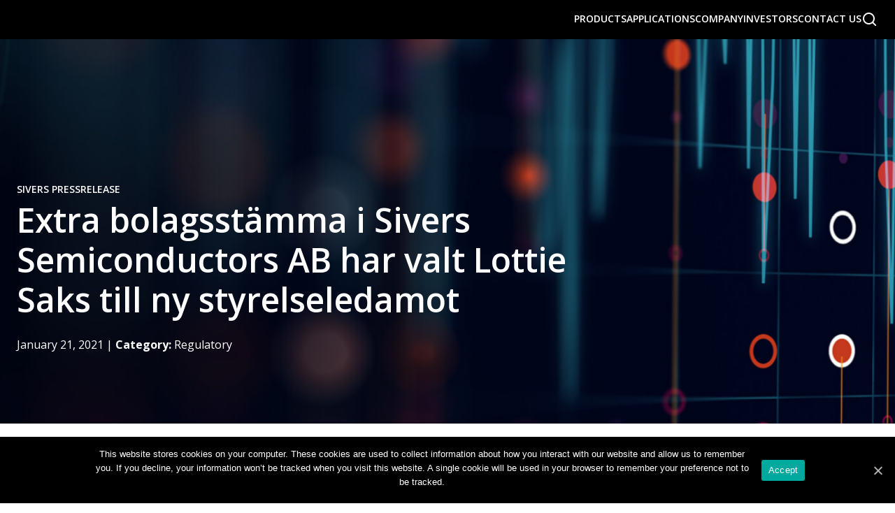

--- FILE ---
content_type: text/html; charset=UTF-8
request_url: https://www.sivers-semiconductors.com/press/extra-bolagsstamma-i-sivers-semiconductors-ab-har-valt-lottie-saks-till-ny-styrelseledamot/
body_size: 13111
content:
<!DOCTYPE html>
<html lang="en-US">

<head>
    <link rel="preconnect" href="https://www.gstatic.com" />
    <link rel="preconnect" href="https://www.google.com/" />
    <link rel="preconnect" href="https://www.google-analytics.com" />
    <meta charset="UTF-8">
    <meta http-equiv="X-UA-Compatible" content="IE=edge">
    <meta name="viewport" content="width=device-width, initial-scale=1">
    <meta name='robots' content='index, follow, max-image-preview:large, max-snippet:-1, max-video-preview:-1' />

	<!-- This site is optimized with the Yoast SEO plugin v26.8 - https://yoast.com/product/yoast-seo-wordpress/ -->
	<title>Extra bolagsstämma i Sivers Semiconductors AB har valt Lottie Saks till ny styrelseledamot - Sivers Semiconductors</title>
	<link rel="canonical" href="https://www.sivers-semiconductors.com/press/extra-bolagsstamma-i-sivers-semiconductors-ab-har-valt-lottie-saks-till-ny-styrelseledamot/" />
	<meta property="og:locale" content="en_US" />
	<meta property="og:type" content="article" />
	<meta property="og:title" content="Extra bolagsstämma i Sivers Semiconductors AB har valt Lottie Saks till ny styrelseledamot - Sivers Semiconductors" />
	<meta property="og:description" content="KISTA, Sverige, 21 januari 2021 – Sivers Semiconductors AB (Nasdaq First North Growth Market: SIVE) publicerar stämmokommuniké från extra bolagsstämma som hölls idag på bolagets kontor i Kista." />
	<meta property="og:url" content="https://www.sivers-semiconductors.com/press/extra-bolagsstamma-i-sivers-semiconductors-ab-har-valt-lottie-saks-till-ny-styrelseledamot/" />
	<meta property="og:site_name" content="Sivers Semiconductors" />
	<meta property="article:modified_time" content="2021-06-01T00:15:50+00:00" />
	<meta property="og:image" content="https://www.sivers-semiconductors.com/wp-content/uploads/2020/11/sivers-industry-use-case-FIXED-WIRELESS-ACCESS-1440x630-1.jpg" />
	<meta property="og:image:width" content="1440" />
	<meta property="og:image:height" content="630" />
	<meta property="og:image:type" content="image/jpeg" />
	<meta name="twitter:card" content="summary_large_image" />
	<meta name="twitter:site" content="@SiversSemicond" />
	<script type="application/ld+json" class="yoast-schema-graph">{"@context":"https://schema.org","@graph":[{"@type":"WebPage","@id":"https://www.sivers-semiconductors.com/press/extra-bolagsstamma-i-sivers-semiconductors-ab-har-valt-lottie-saks-till-ny-styrelseledamot/","url":"https://www.sivers-semiconductors.com/press/extra-bolagsstamma-i-sivers-semiconductors-ab-har-valt-lottie-saks-till-ny-styrelseledamot/","name":"Extra bolagsstämma i Sivers Semiconductors AB har valt Lottie Saks till ny styrelseledamot - Sivers Semiconductors","isPartOf":{"@id":"https://www.sivers-semiconductors.com/#website"},"primaryImageOfPage":{"@id":"https://www.sivers-semiconductors.com/press/extra-bolagsstamma-i-sivers-semiconductors-ab-har-valt-lottie-saks-till-ny-styrelseledamot/#primaryimage"},"image":{"@id":"https://www.sivers-semiconductors.com/press/extra-bolagsstamma-i-sivers-semiconductors-ab-har-valt-lottie-saks-till-ny-styrelseledamot/#primaryimage"},"thumbnailUrl":"https://www.sivers-semiconductors.com/wp-content/uploads/2020/11/sivers-industry-use-case-FIXED-WIRELESS-ACCESS-1440x630-1.jpg","datePublished":"2021-01-21T16:15:00+00:00","dateModified":"2021-06-01T00:15:50+00:00","breadcrumb":{"@id":"https://www.sivers-semiconductors.com/press/extra-bolagsstamma-i-sivers-semiconductors-ab-har-valt-lottie-saks-till-ny-styrelseledamot/#breadcrumb"},"inLanguage":"en-US","potentialAction":[{"@type":"ReadAction","target":["https://www.sivers-semiconductors.com/press/extra-bolagsstamma-i-sivers-semiconductors-ab-har-valt-lottie-saks-till-ny-styrelseledamot/"]}]},{"@type":"ImageObject","inLanguage":"en-US","@id":"https://www.sivers-semiconductors.com/press/extra-bolagsstamma-i-sivers-semiconductors-ab-har-valt-lottie-saks-till-ny-styrelseledamot/#primaryimage","url":"https://www.sivers-semiconductors.com/wp-content/uploads/2020/11/sivers-industry-use-case-FIXED-WIRELESS-ACCESS-1440x630-1.jpg","contentUrl":"https://www.sivers-semiconductors.com/wp-content/uploads/2020/11/sivers-industry-use-case-FIXED-WIRELESS-ACCESS-1440x630-1.jpg","width":1440,"height":630},{"@type":"BreadcrumbList","@id":"https://www.sivers-semiconductors.com/press/extra-bolagsstamma-i-sivers-semiconductors-ab-har-valt-lottie-saks-till-ny-styrelseledamot/#breadcrumb","itemListElement":[{"@type":"ListItem","position":1,"name":"Home","item":"https://www.sivers-semiconductors.com/"},{"@type":"ListItem","position":2,"name":"Extra bolagsstämma i Sivers Semiconductors AB har valt Lottie Saks till ny styrelseledamot"}]},{"@type":"WebSite","@id":"https://www.sivers-semiconductors.com/#website","url":"https://www.sivers-semiconductors.com/","name":"Sivers Semiconductors","description":"SATCOM, 5G, 6G, Photonics, and Silicon Photonics","publisher":{"@id":"https://www.sivers-semiconductors.com/#organization"},"alternateName":"Sivers","potentialAction":[{"@type":"SearchAction","target":{"@type":"EntryPoint","urlTemplate":"https://www.sivers-semiconductors.com/?s={search_term_string}"},"query-input":{"@type":"PropertyValueSpecification","valueRequired":true,"valueName":"search_term_string"}}],"inLanguage":"en-US"},{"@type":"Organization","@id":"https://www.sivers-semiconductors.com/#organization","name":"Sivers Semiconductors","alternateName":"Sivers","url":"https://www.sivers-semiconductors.com/","logo":{"@type":"ImageObject","inLanguage":"en-US","@id":"https://www.sivers-semiconductors.com/#/schema/logo/image/","url":"https://www.sivers-semiconductors.com/wp-content/uploads/2024/06/Sivers_400x400.jpg","contentUrl":"https://www.sivers-semiconductors.com/wp-content/uploads/2024/06/Sivers_400x400.jpg","width":400,"height":400,"caption":"Sivers Semiconductors"},"image":{"@id":"https://www.sivers-semiconductors.com/#/schema/logo/image/"},"sameAs":["https://x.com/SiversSemicond","https://www.linkedin.com/company/sivers-ima-ab"]}]}</script>
	<!-- / Yoast SEO plugin. -->


<style id='wp-img-auto-sizes-contain-inline-css' type='text/css'>
img:is([sizes=auto i],[sizes^="auto," i]){contain-intrinsic-size:3000px 1500px}
/*# sourceURL=wp-img-auto-sizes-contain-inline-css */
</style>
<style id='wp-block-library-inline-css' type='text/css'>
:root{--wp-block-synced-color:#7a00df;--wp-block-synced-color--rgb:122,0,223;--wp-bound-block-color:var(--wp-block-synced-color);--wp-editor-canvas-background:#ddd;--wp-admin-theme-color:#007cba;--wp-admin-theme-color--rgb:0,124,186;--wp-admin-theme-color-darker-10:#006ba1;--wp-admin-theme-color-darker-10--rgb:0,107,160.5;--wp-admin-theme-color-darker-20:#005a87;--wp-admin-theme-color-darker-20--rgb:0,90,135;--wp-admin-border-width-focus:2px}@media (min-resolution:192dpi){:root{--wp-admin-border-width-focus:1.5px}}.wp-element-button{cursor:pointer}:root .has-very-light-gray-background-color{background-color:#eee}:root .has-very-dark-gray-background-color{background-color:#313131}:root .has-very-light-gray-color{color:#eee}:root .has-very-dark-gray-color{color:#313131}:root .has-vivid-green-cyan-to-vivid-cyan-blue-gradient-background{background:linear-gradient(135deg,#00d084,#0693e3)}:root .has-purple-crush-gradient-background{background:linear-gradient(135deg,#34e2e4,#4721fb 50%,#ab1dfe)}:root .has-hazy-dawn-gradient-background{background:linear-gradient(135deg,#faaca8,#dad0ec)}:root .has-subdued-olive-gradient-background{background:linear-gradient(135deg,#fafae1,#67a671)}:root .has-atomic-cream-gradient-background{background:linear-gradient(135deg,#fdd79a,#004a59)}:root .has-nightshade-gradient-background{background:linear-gradient(135deg,#330968,#31cdcf)}:root .has-midnight-gradient-background{background:linear-gradient(135deg,#020381,#2874fc)}:root{--wp--preset--font-size--normal:16px;--wp--preset--font-size--huge:42px}.has-regular-font-size{font-size:1em}.has-larger-font-size{font-size:2.625em}.has-normal-font-size{font-size:var(--wp--preset--font-size--normal)}.has-huge-font-size{font-size:var(--wp--preset--font-size--huge)}.has-text-align-center{text-align:center}.has-text-align-left{text-align:left}.has-text-align-right{text-align:right}.has-fit-text{white-space:nowrap!important}#end-resizable-editor-section{display:none}.aligncenter{clear:both}.items-justified-left{justify-content:flex-start}.items-justified-center{justify-content:center}.items-justified-right{justify-content:flex-end}.items-justified-space-between{justify-content:space-between}.screen-reader-text{border:0;clip-path:inset(50%);height:1px;margin:-1px;overflow:hidden;padding:0;position:absolute;width:1px;word-wrap:normal!important}.screen-reader-text:focus{background-color:#ddd;clip-path:none;color:#444;display:block;font-size:1em;height:auto;left:5px;line-height:normal;padding:15px 23px 14px;text-decoration:none;top:5px;width:auto;z-index:100000}html :where(.has-border-color){border-style:solid}html :where([style*=border-top-color]){border-top-style:solid}html :where([style*=border-right-color]){border-right-style:solid}html :where([style*=border-bottom-color]){border-bottom-style:solid}html :where([style*=border-left-color]){border-left-style:solid}html :where([style*=border-width]){border-style:solid}html :where([style*=border-top-width]){border-top-style:solid}html :where([style*=border-right-width]){border-right-style:solid}html :where([style*=border-bottom-width]){border-bottom-style:solid}html :where([style*=border-left-width]){border-left-style:solid}html :where(img[class*=wp-image-]){height:auto;max-width:100%}:where(figure){margin:0 0 1em}html :where(.is-position-sticky){--wp-admin--admin-bar--position-offset:var(--wp-admin--admin-bar--height,0px)}@media screen and (max-width:600px){html :where(.is-position-sticky){--wp-admin--admin-bar--position-offset:0px}}

/*# sourceURL=wp-block-library-inline-css */
</style><style id='wp-block-heading-inline-css' type='text/css'>
h1:where(.wp-block-heading).has-background,h2:where(.wp-block-heading).has-background,h3:where(.wp-block-heading).has-background,h4:where(.wp-block-heading).has-background,h5:where(.wp-block-heading).has-background,h6:where(.wp-block-heading).has-background{padding:1.25em 2.375em}h1.has-text-align-left[style*=writing-mode]:where([style*=vertical-lr]),h1.has-text-align-right[style*=writing-mode]:where([style*=vertical-rl]),h2.has-text-align-left[style*=writing-mode]:where([style*=vertical-lr]),h2.has-text-align-right[style*=writing-mode]:where([style*=vertical-rl]),h3.has-text-align-left[style*=writing-mode]:where([style*=vertical-lr]),h3.has-text-align-right[style*=writing-mode]:where([style*=vertical-rl]),h4.has-text-align-left[style*=writing-mode]:where([style*=vertical-lr]),h4.has-text-align-right[style*=writing-mode]:where([style*=vertical-rl]),h5.has-text-align-left[style*=writing-mode]:where([style*=vertical-lr]),h5.has-text-align-right[style*=writing-mode]:where([style*=vertical-rl]),h6.has-text-align-left[style*=writing-mode]:where([style*=vertical-lr]),h6.has-text-align-right[style*=writing-mode]:where([style*=vertical-rl]){rotate:180deg}
/*# sourceURL=https://www.sivers-semiconductors.com/wp-includes/blocks/heading/style.min.css */
</style>
<style id='wp-block-paragraph-inline-css' type='text/css'>
.is-small-text{font-size:.875em}.is-regular-text{font-size:1em}.is-large-text{font-size:2.25em}.is-larger-text{font-size:3em}.has-drop-cap:not(:focus):first-letter{float:left;font-size:8.4em;font-style:normal;font-weight:100;line-height:.68;margin:.05em .1em 0 0;text-transform:uppercase}body.rtl .has-drop-cap:not(:focus):first-letter{float:none;margin-left:.1em}p.has-drop-cap.has-background{overflow:hidden}:root :where(p.has-background){padding:1.25em 2.375em}:where(p.has-text-color:not(.has-link-color)) a{color:inherit}p.has-text-align-left[style*="writing-mode:vertical-lr"],p.has-text-align-right[style*="writing-mode:vertical-rl"]{rotate:180deg}
/*# sourceURL=https://www.sivers-semiconductors.com/wp-includes/blocks/paragraph/style.min.css */
</style>
<style id='sivers-blocks-sivers-hero-style-inline-css' type='text/css'>
.wp-block-sivers-blocks-sivers-hero{align-items:end;background-color:rgba(0,0,0,.2);color:#fff;display:grid;grid-template-columns:var(--page-grid);height:40vh;min-height:550px;position:relative}.wp-block-sivers-blocks-sivers-hero.has-gradient:before{background-color:#000;content:"";inset:0;opacity:var(--overlay-opacity,.3);position:absolute;z-index:2}.wp-block-sivers-blocks-sivers-hero .sivers-hero-media-container{grid-column:initial!important;height:100%;inset:0;overflow:hidden;position:absolute;width:100%;z-index:1}.wp-block-sivers-blocks-sivers-hero img,.wp-block-sivers-blocks-sivers-hero video{animation:zoomInOut 20s ease-in-out infinite;height:100%;inset:0;-o-object-fit:cover;object-fit:cover;position:absolute;width:100%;z-index:1}.wp-block-sivers-blocks-sivers-hero .sivers-hero-content{grid-column:content;padding:0 0 84px;position:relative;z-index:3}.wp-block-sivers-blocks-sivers-hero .sivers-hero-inner{max-width:800px}.wp-block-sivers-blocks-sivers-hero .sivers-hero-inner .wp-block-heading:last-child{margin-bottom:0}.wp-block-sivers-blocks-sivers-hero .sivers-hero-inner p:empty{display:none}.wp-block-sivers-blocks-sivers-hero a{color:currentColor;text-decoration:none}@keyframes zoomInOut{0%{transform:scale(1)}50%{transform:scale(1.1)}to{transform:scale(1)}}

/*# sourceURL=https://www.sivers-semiconductors.com/wp-content/plugins/sivers-blocks/public/blocks/hero/style-index.css */
</style>
<style id='global-styles-inline-css' type='text/css'>
:root{--wp--preset--aspect-ratio--square: 1;--wp--preset--aspect-ratio--4-3: 4/3;--wp--preset--aspect-ratio--3-4: 3/4;--wp--preset--aspect-ratio--3-2: 3/2;--wp--preset--aspect-ratio--2-3: 2/3;--wp--preset--aspect-ratio--16-9: 16/9;--wp--preset--aspect-ratio--9-16: 9/16;--wp--preset--color--black: #000000;--wp--preset--color--cyan-bluish-gray: #abb8c3;--wp--preset--color--white: #FFFFFF;--wp--preset--color--pale-pink: #f78da7;--wp--preset--color--vivid-red: #cf2e2e;--wp--preset--color--luminous-vivid-orange: #ff6900;--wp--preset--color--luminous-vivid-amber: #fcb900;--wp--preset--color--light-green-cyan: #7bdcb5;--wp--preset--color--vivid-green-cyan: #00d084;--wp--preset--color--pale-cyan-blue: #8ed1fc;--wp--preset--color--vivid-cyan-blue: #0693e3;--wp--preset--color--vivid-purple: #9b51e0;--wp--preset--color--light-grey: #E1E1E1;--wp--preset--color--extra-light-grey: #F8F8F8;--wp--preset--color--dark-grey: #4C4C4C;--wp--preset--color--extra-dark-grey: #111111;--wp--preset--color--blue-2: #0ABBC1;--wp--preset--color--blue-dark: #3f8689;--wp--preset--color--light-blue: #D2FEFF;--wp--preset--color--mint: #CEF1F3;--wp--preset--color--mint-2: #F4FFFF;--wp--preset--gradient--vivid-cyan-blue-to-vivid-purple: linear-gradient(135deg,rgb(6,147,227) 0%,rgb(155,81,224) 100%);--wp--preset--gradient--light-green-cyan-to-vivid-green-cyan: linear-gradient(135deg,rgb(122,220,180) 0%,rgb(0,208,130) 100%);--wp--preset--gradient--luminous-vivid-amber-to-luminous-vivid-orange: linear-gradient(135deg,rgb(252,185,0) 0%,rgb(255,105,0) 100%);--wp--preset--gradient--luminous-vivid-orange-to-vivid-red: linear-gradient(135deg,rgb(255,105,0) 0%,rgb(207,46,46) 100%);--wp--preset--gradient--very-light-gray-to-cyan-bluish-gray: linear-gradient(135deg,rgb(238,238,238) 0%,rgb(169,184,195) 100%);--wp--preset--gradient--cool-to-warm-spectrum: linear-gradient(135deg,rgb(74,234,220) 0%,rgb(151,120,209) 20%,rgb(207,42,186) 40%,rgb(238,44,130) 60%,rgb(251,105,98) 80%,rgb(254,248,76) 100%);--wp--preset--gradient--blush-light-purple: linear-gradient(135deg,rgb(255,206,236) 0%,rgb(152,150,240) 100%);--wp--preset--gradient--blush-bordeaux: linear-gradient(135deg,rgb(254,205,165) 0%,rgb(254,45,45) 50%,rgb(107,0,62) 100%);--wp--preset--gradient--luminous-dusk: linear-gradient(135deg,rgb(255,203,112) 0%,rgb(199,81,192) 50%,rgb(65,88,208) 100%);--wp--preset--gradient--pale-ocean: linear-gradient(135deg,rgb(255,245,203) 0%,rgb(182,227,212) 50%,rgb(51,167,181) 100%);--wp--preset--gradient--electric-grass: linear-gradient(135deg,rgb(202,248,128) 0%,rgb(113,206,126) 100%);--wp--preset--gradient--midnight: linear-gradient(135deg,rgb(2,3,129) 0%,rgb(40,116,252) 100%);--wp--preset--font-size--small: 13px;--wp--preset--font-size--medium: 20px;--wp--preset--font-size--large: 36px;--wp--preset--font-size--x-large: 42px;--wp--preset--font-size--size-standard-text: var(--sivers-font-size-standard);--wp--preset--font-size--size-large-text: var(--sivers-font-size-large);--wp--preset--font-size--size-small-text: var(--sivers-font-size-small);--wp--preset--font-size--size-h-1: var(--sivers-font-size-h1);--wp--preset--font-size--size-h-2: var(--sivers-font-size-h2);--wp--preset--font-size--size-h-3: var(--sivers-font-size-h3);--wp--preset--font-size--size-h-4: var(--sivers-font-size-h4);--wp--preset--font-size--size-h-5: var(--sivers-font-size-h5);--wp--preset--font-size--size-h-6: var(--sivers-font-size-h6);--wp--preset--spacing--20: 0.44rem;--wp--preset--spacing--30: 0.67rem;--wp--preset--spacing--40: 1rem;--wp--preset--spacing--50: 1.5rem;--wp--preset--spacing--60: 2.25rem;--wp--preset--spacing--70: 3.38rem;--wp--preset--spacing--80: 5.06rem;--wp--preset--shadow--natural: 6px 6px 9px rgba(0, 0, 0, 0.2);--wp--preset--shadow--deep: 12px 12px 50px rgba(0, 0, 0, 0.4);--wp--preset--shadow--sharp: 6px 6px 0px rgba(0, 0, 0, 0.2);--wp--preset--shadow--outlined: 6px 6px 0px -3px rgb(255, 255, 255), 6px 6px rgb(0, 0, 0);--wp--preset--shadow--crisp: 6px 6px 0px rgb(0, 0, 0);}:root { --wp--style--global--content-size: 1432px;--wp--style--global--wide-size: ; }:where(body) { margin: 0; }.wp-site-blocks > .alignleft { float: left; margin-right: 2em; }.wp-site-blocks > .alignright { float: right; margin-left: 2em; }.wp-site-blocks > .aligncenter { justify-content: center; margin-left: auto; margin-right: auto; }:where(.wp-site-blocks) > * { margin-block-start: 24px; margin-block-end: 0; }:where(.wp-site-blocks) > :first-child { margin-block-start: 0; }:where(.wp-site-blocks) > :last-child { margin-block-end: 0; }:root { --wp--style--block-gap: 24px; }:root :where(.is-layout-flow) > :first-child{margin-block-start: 0;}:root :where(.is-layout-flow) > :last-child{margin-block-end: 0;}:root :where(.is-layout-flow) > *{margin-block-start: 24px;margin-block-end: 0;}:root :where(.is-layout-constrained) > :first-child{margin-block-start: 0;}:root :where(.is-layout-constrained) > :last-child{margin-block-end: 0;}:root :where(.is-layout-constrained) > *{margin-block-start: 24px;margin-block-end: 0;}:root :where(.is-layout-flex){gap: 24px;}:root :where(.is-layout-grid){gap: 24px;}.is-layout-flow > .alignleft{float: left;margin-inline-start: 0;margin-inline-end: 2em;}.is-layout-flow > .alignright{float: right;margin-inline-start: 2em;margin-inline-end: 0;}.is-layout-flow > .aligncenter{margin-left: auto !important;margin-right: auto !important;}.is-layout-constrained > .alignleft{float: left;margin-inline-start: 0;margin-inline-end: 2em;}.is-layout-constrained > .alignright{float: right;margin-inline-start: 2em;margin-inline-end: 0;}.is-layout-constrained > .aligncenter{margin-left: auto !important;margin-right: auto !important;}.is-layout-constrained > :where(:not(.alignleft):not(.alignright):not(.alignfull)){max-width: var(--wp--style--global--content-size);margin-left: auto !important;margin-right: auto !important;}.is-layout-constrained > .alignwide{max-width: var(--wp--style--global--wide-size);}body .is-layout-flex{display: flex;}.is-layout-flex{flex-wrap: wrap;align-items: center;}.is-layout-flex > :is(*, div){margin: 0;}body .is-layout-grid{display: grid;}.is-layout-grid > :is(*, div){margin: 0;}body{padding-top: 0px;padding-right: 0px;padding-bottom: 0px;padding-left: 0px;}a:where(:not(.wp-element-button)){text-decoration: underline;}:root :where(.wp-element-button, .wp-block-button__link){background-color: #32373c;border-width: 0;color: #fff;font-family: inherit;font-size: inherit;font-style: inherit;font-weight: inherit;letter-spacing: inherit;line-height: inherit;padding-top: calc(0.667em + 2px);padding-right: calc(1.333em + 2px);padding-bottom: calc(0.667em + 2px);padding-left: calc(1.333em + 2px);text-decoration: none;text-transform: inherit;}.has-black-color{color: var(--wp--preset--color--black) !important;}.has-cyan-bluish-gray-color{color: var(--wp--preset--color--cyan-bluish-gray) !important;}.has-white-color{color: var(--wp--preset--color--white) !important;}.has-pale-pink-color{color: var(--wp--preset--color--pale-pink) !important;}.has-vivid-red-color{color: var(--wp--preset--color--vivid-red) !important;}.has-luminous-vivid-orange-color{color: var(--wp--preset--color--luminous-vivid-orange) !important;}.has-luminous-vivid-amber-color{color: var(--wp--preset--color--luminous-vivid-amber) !important;}.has-light-green-cyan-color{color: var(--wp--preset--color--light-green-cyan) !important;}.has-vivid-green-cyan-color{color: var(--wp--preset--color--vivid-green-cyan) !important;}.has-pale-cyan-blue-color{color: var(--wp--preset--color--pale-cyan-blue) !important;}.has-vivid-cyan-blue-color{color: var(--wp--preset--color--vivid-cyan-blue) !important;}.has-vivid-purple-color{color: var(--wp--preset--color--vivid-purple) !important;}.has-light-grey-color{color: var(--wp--preset--color--light-grey) !important;}.has-extra-light-grey-color{color: var(--wp--preset--color--extra-light-grey) !important;}.has-dark-grey-color{color: var(--wp--preset--color--dark-grey) !important;}.has-extra-dark-grey-color{color: var(--wp--preset--color--extra-dark-grey) !important;}.has-blue-2-color{color: var(--wp--preset--color--blue-2) !important;}.has-blue-dark-color{color: var(--wp--preset--color--blue-dark) !important;}.has-light-blue-color{color: var(--wp--preset--color--light-blue) !important;}.has-mint-color{color: var(--wp--preset--color--mint) !important;}.has-mint-2-color{color: var(--wp--preset--color--mint-2) !important;}.has-black-background-color{background-color: var(--wp--preset--color--black) !important;}.has-cyan-bluish-gray-background-color{background-color: var(--wp--preset--color--cyan-bluish-gray) !important;}.has-white-background-color{background-color: var(--wp--preset--color--white) !important;}.has-pale-pink-background-color{background-color: var(--wp--preset--color--pale-pink) !important;}.has-vivid-red-background-color{background-color: var(--wp--preset--color--vivid-red) !important;}.has-luminous-vivid-orange-background-color{background-color: var(--wp--preset--color--luminous-vivid-orange) !important;}.has-luminous-vivid-amber-background-color{background-color: var(--wp--preset--color--luminous-vivid-amber) !important;}.has-light-green-cyan-background-color{background-color: var(--wp--preset--color--light-green-cyan) !important;}.has-vivid-green-cyan-background-color{background-color: var(--wp--preset--color--vivid-green-cyan) !important;}.has-pale-cyan-blue-background-color{background-color: var(--wp--preset--color--pale-cyan-blue) !important;}.has-vivid-cyan-blue-background-color{background-color: var(--wp--preset--color--vivid-cyan-blue) !important;}.has-vivid-purple-background-color{background-color: var(--wp--preset--color--vivid-purple) !important;}.has-light-grey-background-color{background-color: var(--wp--preset--color--light-grey) !important;}.has-extra-light-grey-background-color{background-color: var(--wp--preset--color--extra-light-grey) !important;}.has-dark-grey-background-color{background-color: var(--wp--preset--color--dark-grey) !important;}.has-extra-dark-grey-background-color{background-color: var(--wp--preset--color--extra-dark-grey) !important;}.has-blue-2-background-color{background-color: var(--wp--preset--color--blue-2) !important;}.has-blue-dark-background-color{background-color: var(--wp--preset--color--blue-dark) !important;}.has-light-blue-background-color{background-color: var(--wp--preset--color--light-blue) !important;}.has-mint-background-color{background-color: var(--wp--preset--color--mint) !important;}.has-mint-2-background-color{background-color: var(--wp--preset--color--mint-2) !important;}.has-black-border-color{border-color: var(--wp--preset--color--black) !important;}.has-cyan-bluish-gray-border-color{border-color: var(--wp--preset--color--cyan-bluish-gray) !important;}.has-white-border-color{border-color: var(--wp--preset--color--white) !important;}.has-pale-pink-border-color{border-color: var(--wp--preset--color--pale-pink) !important;}.has-vivid-red-border-color{border-color: var(--wp--preset--color--vivid-red) !important;}.has-luminous-vivid-orange-border-color{border-color: var(--wp--preset--color--luminous-vivid-orange) !important;}.has-luminous-vivid-amber-border-color{border-color: var(--wp--preset--color--luminous-vivid-amber) !important;}.has-light-green-cyan-border-color{border-color: var(--wp--preset--color--light-green-cyan) !important;}.has-vivid-green-cyan-border-color{border-color: var(--wp--preset--color--vivid-green-cyan) !important;}.has-pale-cyan-blue-border-color{border-color: var(--wp--preset--color--pale-cyan-blue) !important;}.has-vivid-cyan-blue-border-color{border-color: var(--wp--preset--color--vivid-cyan-blue) !important;}.has-vivid-purple-border-color{border-color: var(--wp--preset--color--vivid-purple) !important;}.has-light-grey-border-color{border-color: var(--wp--preset--color--light-grey) !important;}.has-extra-light-grey-border-color{border-color: var(--wp--preset--color--extra-light-grey) !important;}.has-dark-grey-border-color{border-color: var(--wp--preset--color--dark-grey) !important;}.has-extra-dark-grey-border-color{border-color: var(--wp--preset--color--extra-dark-grey) !important;}.has-blue-2-border-color{border-color: var(--wp--preset--color--blue-2) !important;}.has-blue-dark-border-color{border-color: var(--wp--preset--color--blue-dark) !important;}.has-light-blue-border-color{border-color: var(--wp--preset--color--light-blue) !important;}.has-mint-border-color{border-color: var(--wp--preset--color--mint) !important;}.has-mint-2-border-color{border-color: var(--wp--preset--color--mint-2) !important;}.has-vivid-cyan-blue-to-vivid-purple-gradient-background{background: var(--wp--preset--gradient--vivid-cyan-blue-to-vivid-purple) !important;}.has-light-green-cyan-to-vivid-green-cyan-gradient-background{background: var(--wp--preset--gradient--light-green-cyan-to-vivid-green-cyan) !important;}.has-luminous-vivid-amber-to-luminous-vivid-orange-gradient-background{background: var(--wp--preset--gradient--luminous-vivid-amber-to-luminous-vivid-orange) !important;}.has-luminous-vivid-orange-to-vivid-red-gradient-background{background: var(--wp--preset--gradient--luminous-vivid-orange-to-vivid-red) !important;}.has-very-light-gray-to-cyan-bluish-gray-gradient-background{background: var(--wp--preset--gradient--very-light-gray-to-cyan-bluish-gray) !important;}.has-cool-to-warm-spectrum-gradient-background{background: var(--wp--preset--gradient--cool-to-warm-spectrum) !important;}.has-blush-light-purple-gradient-background{background: var(--wp--preset--gradient--blush-light-purple) !important;}.has-blush-bordeaux-gradient-background{background: var(--wp--preset--gradient--blush-bordeaux) !important;}.has-luminous-dusk-gradient-background{background: var(--wp--preset--gradient--luminous-dusk) !important;}.has-pale-ocean-gradient-background{background: var(--wp--preset--gradient--pale-ocean) !important;}.has-electric-grass-gradient-background{background: var(--wp--preset--gradient--electric-grass) !important;}.has-midnight-gradient-background{background: var(--wp--preset--gradient--midnight) !important;}.has-small-font-size{font-size: var(--wp--preset--font-size--small) !important;}.has-medium-font-size{font-size: var(--wp--preset--font-size--medium) !important;}.has-large-font-size{font-size: var(--wp--preset--font-size--large) !important;}.has-x-large-font-size{font-size: var(--wp--preset--font-size--x-large) !important;}.has-size-standard-text-font-size{font-size: var(--wp--preset--font-size--size-standard-text) !important;}.has-size-large-text-font-size{font-size: var(--wp--preset--font-size--size-large-text) !important;}.has-size-small-text-font-size{font-size: var(--wp--preset--font-size--size-small-text) !important;}.has-size-h-1-font-size{font-size: var(--wp--preset--font-size--size-h-1) !important;}.has-size-h-2-font-size{font-size: var(--wp--preset--font-size--size-h-2) !important;}.has-size-h-3-font-size{font-size: var(--wp--preset--font-size--size-h-3) !important;}.has-size-h-4-font-size{font-size: var(--wp--preset--font-size--size-h-4) !important;}.has-size-h-5-font-size{font-size: var(--wp--preset--font-size--size-h-5) !important;}.has-size-h-6-font-size{font-size: var(--wp--preset--font-size--size-h-6) !important;}
/*# sourceURL=global-styles-inline-css */
</style>

<link rel='stylesheet' id='sivers_blocks_css-css' href='https://www.sivers-semiconductors.com/wp-content/plugins/sivers-blocks/public/blocks.css?ver=1763553884' type='text/css' media='all' />
<link rel='stylesheet' id='contact-form-7-css' href='https://www.sivers-semiconductors.com/wp-content/plugins/contact-form-7/includes/css/styles.css?ver=6.1.4' type='text/css' media='all' />
<link rel='stylesheet' id='cookie-notice-front-css' href='https://www.sivers-semiconductors.com/wp-content/plugins/cookie-notice/css/front.min.css?ver=2.5.11' type='text/css' media='all' />
<link rel='stylesheet' id='email-subscribers-css' href='https://www.sivers-semiconductors.com/wp-content/plugins/email-subscribers/lite/public/css/email-subscribers-public.css?ver=5.9.14' type='text/css' media='all' />
<link rel='stylesheet' id='app-css' href='https://www.sivers-semiconductors.com/wp-content/themes/sivers/public/css/index.css?ver=1768230262' type='text/css' media='all' />
<link rel='stylesheet' id='tablepress-default-css' href='https://www.sivers-semiconductors.com/wp-content/plugins/tablepress/css/build/default.css?ver=3.2.6' type='text/css' media='all' />
<script type="text/javascript" id="cookie-notice-front-js-before">
/* <![CDATA[ */
var cnArgs = {"ajaxUrl":"https:\/\/www.sivers-semiconductors.com\/wp-admin\/admin-ajax.php","nonce":"9ac7634a2a","hideEffect":"none","position":"bottom","onScroll":false,"onScrollOffset":100,"onClick":false,"cookieName":"cookie_notice_accepted","cookieTime":2592000,"cookieTimeRejected":2592000,"globalCookie":false,"redirection":false,"cache":true,"revokeCookies":false,"revokeCookiesOpt":"automatic"};

//# sourceURL=cookie-notice-front-js-before
/* ]]> */
</script>
<script type="text/javascript" src="https://www.sivers-semiconductors.com/wp-content/plugins/cookie-notice/js/front.min.js?ver=2.5.11" id="cookie-notice-front-js"></script>
<script type="text/javascript" src="https://www.sivers-semiconductors.com/wp-includes/js/jquery/jquery.min.js?ver=3.7.1" id="jquery-core-js"></script>
<link rel='shortlink' href='https://www.sivers-semiconductors.com/?p=13009' />
<link rel="icon" href="https://www.sivers-semiconductors.com/wp-content/uploads/2020/11/cropped-favicon-196x196-1-32x32.png" sizes="32x32" />
<link rel="icon" href="https://www.sivers-semiconductors.com/wp-content/uploads/2020/11/cropped-favicon-196x196-1-192x192.png" sizes="192x192" />
<link rel="apple-touch-icon" href="https://www.sivers-semiconductors.com/wp-content/uploads/2020/11/cropped-favicon-196x196-1-180x180.png" />
<meta name="msapplication-TileImage" content="https://www.sivers-semiconductors.com/wp-content/uploads/2020/11/cropped-favicon-196x196-1-270x270.png" />
		<style type="text/css" id="wp-custom-css">
			.cookie-notice-container {
    background: black !important;
}

.cn-text-container {
	color: white !important;
}		</style>
		
    
    
        

    <script>
        // Define dataLayer and the gtag function.
        /*window.dataLayer = window.dataLayer || [];
        function gtag(){dataLayer.push(arguments);}

        gtag('consent', 'default', {
        'ad_storage': 'denied',
        'ad_user_data': 'denied',
        'ad_personalization': 'denied',
        'analytics_storage': 'denied'
        });

        dataLayer.push({
            'event': 'default_consent'
        });*/

        (function(w, d, s, l, i) {
            w[l] = w[l] || [];
            w[l].push({
                'gtm.start': new Date().getTime(),
                event: 'gtm.js'
            });
            var f = d.getElementsByTagName(s)[0],
                j = d.createElement(s),
                dl = l != 'dataLayer' ? '&l=' + l : '';
            j.async = true;
            j.src =
                'https://www.googletagmanager.com/gtm.js?id=' + i + dl;
            f.parentNode.insertBefore(j, f);
        })(window, document, 'script', 'dataLayer', 'GTM-53M486Q');
    </script>
    <!-- End Google Tag Manager -->
</head>

<body class="wp-singular press-template-default single single-press postid-13009 wp-theme-sivers cookies-not-set">

    
    <a class="skip-to-content-link btn btn--txt-white btn--txt_h-blue btn--bckg-blue btn--bckg_h-white" href="#content">Skip to content</a>

    
    <div class="search-overlay">
        <div class="wrapper">
            <div class="box">
                
<form role="search" method="get" id="searchform" class="searchform" action="https://www.sivers-semiconductors.com/">
    <button class="btn-search" type="submit" aria-label="Search"></button>
    <input class="search-input" type="text" name="s" id="search" placeholder="Search" value="" />
</form>
                                    <a href="#" class="search-close">
                        <span></span>
                        <span></span>
                    </a>
                                
            </div>
        </div>
    </div>

    <header id="masthead" class="animated-ease">
        <div class="container">
            <div id="logo">
                <a href="https://www.sivers-semiconductors.com/" aria-label="Go to Sivers Semiconductors start page">
                    <span>Sivers Semiconductors</span>
                </a>
            </div>

            <div class="header-right">
                <div class="main-menu">
                    <nav>
                        <ul id="menu-main-menu" class=""><li id="menu-item-20608" class="mega_menu menu-item menu-item-type-custom menu-item-object-custom menu-item-20608"><a href="#" class="has-child-menu">Products</a>	<div class="mega-menu mega-menu--cols3">
				<div class="mega-menu_col mega-menu_col--featured_assets">
										<h5>Products</h5>
												</div>
					<div class="mega-menu_col mega-menu_col--regular_menu">
										<ul>
															<li>
									<a href="https://www.sivers-semiconductors.com/wireless/" title="Wireless">
										Wireless									</a>
								</li>
														</ul>
								</div>
					<div class="mega-menu_col mega-menu_col--regular_menu">
										<ul>
															<li>
									<a href="https://www.sivers-semiconductors.com/photonics/" title="Photonics">
										Photonics									</a>
								</li>
														</ul>
								</div>
			</div>
</li><li id="menu-item-20609" class="mega_menu menu-item menu-item-type-post_type menu-item-object-page menu-item-20609"><a href="https://www.sivers-semiconductors.com/applications/" class="has-child-menu">Applications</a>	<div class="mega-menu mega-menu--cols3">
				<div class="mega-menu_col mega-menu_col--featured_assets">
										<h5>Applications</h5>
												</div>
					<div class="mega-menu_col mega-menu_col--regular_menu">
										<h6>Wireless</h6>
											<ul>
															<li>
									<a href="https://www.sivers-semiconductors.com/applications/satellite-communications-satcom/" title="Satellite Communications">
										Satellite Communications									</a>
								</li>
																<li>
									<a href="https://www.sivers-semiconductors.com/applications/fixed-wireless-access-5g/" title="Fixed Wireless Access/5G">
										Fixed Wireless Access/5G									</a>
								</li>
																<li>
									<a href="https://www.sivers-semiconductors.com/applications/defence-and-aerospace/" title="Defense">
										Defense									</a>
								</li>
														</ul>
								</div>
					<div class="mega-menu_col mega-menu_col--regular_menu">
										<h6>Photonics</h6>
											<ul>
															<li>
									<a href="https://www.sivers-semiconductors.com/applications/data-communications-ai-and-machine-learning/" title="Data Communications, AI and Machine Learning">
										Data Communications, AI and Machine Learning									</a>
								</li>
																<li>
									<a href="https://www.sivers-semiconductors.com/applications/sensing/" title="Sensing">
										Sensing									</a>
								</li>
																<li>
									<a href="https://www.sivers-semiconductors.com/applications/fmcw-lidar-for-3d-imaging/" title="FMCW LiDar for 3D Imaging">
										FMCW LiDar for 3D Imaging									</a>
								</li>
														</ul>
								</div>
			</div>
</li><li id="menu-item-13916" class="mega_menu menu-item menu-item-type-custom menu-item-object-custom menu-item-13916"><a href="#" class="has-child-menu">Company</a>	<div class="mega-menu mega-menu--cols3">
				<div class="mega-menu_col mega-menu_col--featured_assets">
										<h5>Company</h5>
												</div>
					<div class="mega-menu_col mega-menu_col--regular_menu">
										<ul>
															<li>
									<a href="https://www.sivers-semiconductors.com/about-us/" title="About us">
										About us									</a>
								</li>
																<li>
									<a href="https://www.sivers-semiconductors.com/contact-us/" title="Our Offices">
										Our Offices									</a>
								</li>
																<li>
									<a href="https://www.sivers-semiconductors.com/investors/corporate-governance/board-of-directors-and-executive-management/" title="Management">
										Management									</a>
								</li>
														</ul>
								</div>
					<div class="mega-menu_col mega-menu_col--regular_menu">
										<ul>
															<li>
									<a href="https://www.sivers-semiconductors.com/careers-passion-for-technology/" title="Careers">
										Careers									</a>
								</li>
																<li>
									<a href="https://www.sivers-semiconductors.com/sivers-newsroom/" title="Sivers Newsroom">
										Sivers Newsroom									</a>
								</li>
																<li>
									<a href="https://www.sivers-semiconductors.com/events-calendar/" title="Events">
										Events									</a>
								</li>
														</ul>
								</div>
			</div>
</li><li id="menu-item-529" class="mega_menu menu-item menu-item-type-custom menu-item-object-custom menu-item-529"><a href="https://www.sivers-semiconductors.com/investors/" class="has-child-menu">Investors</a>	<div class="mega-menu mega-menu--cols3">
				<div class="mega-menu_col mega-menu_col--featured_assets">
										<h5>Investors</h5>
												</div>
					<div class="mega-menu_col mega-menu_col--regular_menu">
										<h6>Corporate Governance</h6>
											<ul>
															<li>
									<a href="https://www.sivers-semiconductors.com/investors/corporate-governance/sivers-semiconductors-general-meetings/" title="General Meetings">
										General Meetings									</a>
								</li>
																<li>
									<a href="https://www.sivers-semiconductors.com/investors/corporate-governance/nomination-committee/" title="Nomination Committee">
										Nomination Committee									</a>
								</li>
																<li>
									<a href="https://www.sivers-semiconductors.com/investment-committee/" title="Investment Committee">
										Investment Committee									</a>
								</li>
																<li>
									<a href="https://www.sivers-semiconductors.com/remunaration-committee/" title="Remuneration Committee">
										Remuneration Committee									</a>
								</li>
																<li>
									<a href="https://www.sivers-semiconductors.com/audit-committee/" title="Audit Committee">
										Audit Committee									</a>
								</li>
																<li>
									<a href="https://www.sivers-semiconductors.com/investors/corporate-governance/board-of-directors-and-executive-management/" title="Board of Directors & Executive Management">
										Board of Directors & Executive Management									</a>
								</li>
																<li>
									<a href="https://www.sivers-semiconductors.com/auditor/" title="Auditor">
										Auditor									</a>
								</li>
																<li>
									<a href="https://www.sivers-semiconductors.com/articles-of-association/" title="Articles of Association">
										Articles of Association									</a>
								</li>
																<li>
									<a href="https://www.sivers-semiconductors.com/pdmr-transactions-register/" title="PDMR transactions register">
										PDMR transactions register									</a>
								</li>
														</ul>
								</div>
					<div class="mega-menu_col mega-menu_col--regular_menu">
										<h6>Investor information</h6>
											<ul>
															<li>
									<a href="https://www.sivers-semiconductors.com/investors/analyst-coverage/" title="Analyst Coverage">
										Analyst Coverage									</a>
								</li>
																<li>
									<a href="https://www.sivers-semiconductors.com/investors/shares-2/" title="Shares">
										Shares									</a>
								</li>
																<li>
									<a href="https://www.sivers-semiconductors.com/investors/shareholders/" title="Shareholders">
										Shareholders									</a>
								</li>
																<li>
									<a href="https://www.sivers-semiconductors.com/ir-contact/" title="IR Contact">
										IR Contact									</a>
								</li>
																<li>
									<a href="https://www.sivers-semiconductors.com/annual-reports/" title="Annual Reports">
										Annual Reports									</a>
								</li>
																<li>
									<a href="https://www.sivers-semiconductors.com/interim-reports/" title="Interim Reports">
										Interim Reports									</a>
								</li>
																<li>
									<a href="https://www.sivers-semiconductors.com/capital-markets-day/" title="Capital Markets Day">
										Capital Markets Day									</a>
								</li>
																<li>
									<a href="https://www.sivers-semiconductors.com/investors/presentations-interviews/" title="Presentations & Interviews">
										Presentations & Interviews									</a>
								</li>
																<li>
									<a href="https://www.sivers-semiconductors.com/financial-calendar/" title="Financial Calendar">
										Financial Calendar									</a>
								</li>
																<li>
									<a href="https://www.sivers-semiconductors.com/prospectus/" title="Prospectus">
										Prospectus									</a>
								</li>
														</ul>
								</div>
			</div>
</li><li id="menu-item-20610" class="menu-item menu-item-type-post_type menu-item-object-page menu-item-20610"><a href="https://www.sivers-semiconductors.com/contact-us/">Contact Us</a></li></ul>                    </nav>
                                            <div id="mobile-menu-secondary">
                            <a href="https://www.sivers-semiconductors.com/contact-us/" target="_self" class="btn btn--txt-white btn--txt_h-blue btn--outline btn--brd-blue btn--bckg-blue btn--bckg_h-white">Contact</a>
                        </div>
                                    </div>

                <div id="secondary-menu">
                    <nav>
                        <ul>
                            <li>
                                <button id="search-button" class="animated-ease" aria-label="Search">
                                    <svg width="24" height="24" viewBox="0 0 24 24" fill="none" xmlns="http://www.w3.org/2000/svg">
<path fill-rule="evenodd" clip-rule="evenodd" d="M10.4993 2C9.14387 2.00012 7.80814 2.32436 6.60353 2.94569C5.39893 3.56702 4.36037 4.46742 3.57451 5.57175C2.78866 6.67609 2.27829 7.95235 2.08599 9.29404C1.89368 10.6357 2.02503 12.004 2.46906 13.2846C2.91308 14.5652 3.65692 15.7211 4.63851 16.6557C5.6201 17.5904 6.81098 18.2768 8.11179 18.6576C9.4126 19.0384 10.7856 19.1026 12.1163 18.8449C13.447 18.5872 14.6967 18.015 15.7613 17.176L19.4133 20.828C19.6019 21.0102 19.8545 21.111 20.1167 21.1087C20.3789 21.1064 20.6297 21.0012 20.8151 20.8158C21.0005 20.6304 21.1057 20.3796 21.108 20.1174C21.1102 19.8552 21.0094 19.6026 20.8273 19.414L17.1753 15.762C18.1633 14.5086 18.7784 13.0024 18.9504 11.4157C19.1223 9.82905 18.8441 8.22602 18.1475 6.79009C17.4509 5.35417 16.3642 4.14336 15.0116 3.29623C13.659 2.44911 12.0952 1.99989 10.4993 2ZM3.99928 10.5C3.99928 8.77609 4.6841 7.12279 5.90308 5.90381C7.12207 4.68482 8.77537 4 10.4993 4C12.2232 4 13.8765 4.68482 15.0955 5.90381C16.3145 7.12279 16.9993 8.77609 16.9993 10.5C16.9993 12.2239 16.3145 13.8772 15.0955 15.0962C13.8765 16.3152 12.2232 17 10.4993 17C8.77537 17 7.12207 16.3152 5.90308 15.0962C4.6841 13.8772 3.99928 12.2239 3.99928 10.5Z" fill="white"/>
</svg>
                                </button>
                            </li>
                            <li id="mobile-toggle">
                                <a href="#" aria-label="Show/hide navigation">
                                    <span></span>
                                    <span></span>
                                    <span></span>
                                </a>
                            </li>
                                                    </ul>
                    </nav>
                </div>
            </div>
        </div>
    </header>

<main id="content">
    <!----------- HERO ----------->
    
<div style=" --overlay-opacity: 0.5;" class="alignfull has-gradient wp-block-sivers-blocks-sivers-hero">
	<div class="sivers-hero-media-container"><img style="object-position: 50% 50%;" decoding="async" loading="lazy" alt="" srcset="https://www.sivers-semiconductors.com/wp-content/uploads/2020/11/sivers-industry-use-case-FIXED-WIRELESS-ACCESS-1440x630-1-300x131.jpg 300w, https://www.sivers-semiconductors.com/wp-content/uploads/2020/11/sivers-industry-use-case-FIXED-WIRELESS-ACCESS-1440x630-1-1024x448.jpg 1024w, https://www.sivers-semiconductors.com/wp-content/uploads/2020/11/sivers-industry-use-case-FIXED-WIRELESS-ACCESS-1440x630-1-768x336.jpg 768w, https://www.sivers-semiconductors.com/wp-content/uploads/2020/11/sivers-industry-use-case-FIXED-WIRELESS-ACCESS-1440x630-1-350x153.jpg 350w, https://www.sivers-semiconductors.com/wp-content/uploads/2020/11/sivers-industry-use-case-FIXED-WIRELESS-ACCESS-1440x630-1-480x210.jpg 480w, https://www.sivers-semiconductors.com/wp-content/uploads/2020/11/sivers-industry-use-case-FIXED-WIRELESS-ACCESS-1440x630-1-550x241.jpg 550w, https://www.sivers-semiconductors.com/wp-content/uploads/2020/11/sivers-industry-use-case-FIXED-WIRELESS-ACCESS-1440x630-1-700x306.jpg 700w, https://www.sivers-semiconductors.com/wp-content/uploads/2020/11/sivers-industry-use-case-FIXED-WIRELESS-ACCESS-1440x630-1-800x350.jpg 800w, https://www.sivers-semiconductors.com/wp-content/uploads/2020/11/sivers-industry-use-case-FIXED-WIRELESS-ACCESS-1440x630-1.jpg 1440w" /></div>		<div class="sivers-hero-content">
		<div class="sivers-hero-inner">
			<h3 class="wp-block-heading has-size-small-text-font-size">SIVERS PRESSRELEASE</h3><h1 class="wp-block-heading has-size-h-2-font-size">Extra bolagsstämma i Sivers Semiconductors AB har valt Lottie Saks till ny styrelseledamot</h1><p><time>January 21, 2021</time> | <strong>Category:</strong> Regulatory</p>		</div>
	</div>
</div>
    <!----------- HERO ----------->
    <div style="margin: 1.5em 0;">
    <p style="margin-top: 1.5em;"><strong>KISTA, Sverige, 21 januari 2021 – Sivers Semiconductors AB (Nasdaq First North Growth Market: SIVE) publicerar stämmokommuniké från extra bolagsstämma som hölls idag på bolagets kontor i Kista.</strong></p><p style="margin-left:38px;margin-bottom:16px"><span style="line-height:14pt"><span style="font-family:arial,helvetica,sans-serif"><span style="font-size:11pt">Vid bolagsstämman beslutades bland annat att styrelsen för tiden intill slutet av nästa årsstämma ska bestå av sex ledamöter och att välja Lottie Saks till ny styrelseledamot i bolaget.</span></span></span></p>
<p style="margin-left:38px;margin-bottom:16px"><span style="line-height:14pt"><span style="font-family:arial,helvetica,sans-serif"><span style="font-size:11pt">Styrelsen består därefter av följande ledamöter: Tomas Duffy (ordförande), Ingrid Engström, Erik Fällström, Robert Green, Lottie Saks och Beth Topolovsky.</span></span></span></p>
<p style="margin-left:38px;margin-bottom:16px"><span style="font-size:8.5pt"><span style="line-height:14pt"><span style="font-family:arial,helvetica,sans-serif"><strong><span style="font-size:11pt">För mer information, vänligen kontakta:</span></strong><br />
<span style="font-size:11pt">Anders Storm, VD<br />
Tel: 070 262 6390<br />
Epost: <a href="/cdn-cgi/l/email-protection" class="__cf_email__" data-cfemail="f7969993928584d9848398859ab7849e819285849e9a96d994989a">[email&#160;protected]</a></span></span></span></span></p>
<p><span style="font-size:11pt"><span style="font-family:arial,helvetica,sans-serif">Erik Penser Bank är Sivers IMA Holding ABs Certified Adviser på Nasdaq First North Growth Market.<br />
Tel: 08 463 80 00<br />
Epost: <a href="/cdn-cgi/l/email-protection" class="__cf_email__" data-cfemail="83e0e6f1f7eae5eae6e7e2e7f5eaf0e6f1c3f3e6edf0e6f1adf0e6">[email&#160;protected]</a></span></span></p>
<div class="m-single-resource__files">
    <strong>Documents & links</strong><ul><li class="file-type file"><a target="_blank" rel="nofollow noopener" href="https://mb.cision.com/Main/11695/3272098/1362086.pdf">EGM Kommunike</a></li></ul></div>
<div class="p-share-buttons">
    <span class="p-share-buttons__caption">Share</span>

    <ul class="p-share-buttons__list">
        <li class="share__twitter">
            <a href="https://twitter.com/share?text=Extra bolagsstämma i Sivers Semiconductors AB har valt Lottie Saks till ny styrelseledamot&url=https://www.sivers-semiconductors.com/press/extra-bolagsstamma-i-sivers-semiconductors-ab-har-valt-lottie-saks-till-ny-styrelseledamot/"
                target="_blank" rel="nofollow noopener" class="js-share" aria-label="Share on Twitter">
                <span>Share on Twitter</span>
            </a>
        </li>
        <li class="share__facebook">
            <a href="https://www.facebook.com/sharer.php?u=https://www.sivers-semiconductors.com/press/extra-bolagsstamma-i-sivers-semiconductors-ab-har-valt-lottie-saks-till-ny-styrelseledamot/" target="_blank"
                rel="nofollow noopener" class="js-share" aria-label="Share on Facebook">
                <span>Share on Facebook</span>
            </a>
        </li>
        <li class="share__linkedin">
            <a href="https://www.linkedin.com/shareArticle?mini=true&url=https://www.sivers-semiconductors.com/press/extra-bolagsstamma-i-sivers-semiconductors-ab-har-valt-lottie-saks-till-ny-styrelseledamot/"
                target="_blank" rel="nofollow noopener" class="js-share" aria-label="Share on LinkedIn">
                <span>Share on LinkedIn</span>
            </a>
        </li>
    </ul>
</div>    </div>
</main>
        <!----------- FOOTER ----------->
    <footer class="m-footer">
        <div class="container">

            <div class="m-footer__top">
                <div class="m-footer__top__menu-col">
                                            <h2>Products</h2>
                                        <nav>
                        <ul id="menu-footer-menu-1" class="menu"><li id="menu-item-20682" class="menu-item menu-item-type-post_type menu-item-object-page menu-item-20682"><a href="https://www.sivers-semiconductors.com/photonics/">Photonics</a></li>
<li id="menu-item-20683" class="menu-item menu-item-type-post_type menu-item-object-page menu-item-20683"><a href="https://www.sivers-semiconductors.com/wireless/">Wireless</a></li>
</ul>                    </nav>
                </div>
                <div class="m-footer__top__menu-col">
                                            <h2>Applications</h2>
                                        <nav>
                        <ul id="menu-footer-menu-2" class="menu"><li id="menu-item-20685" class="menu-item menu-item-type-post_type menu-item-object-page menu-item-20685"><a href="https://www.sivers-semiconductors.com/applications/satellite-communications-satcom/">Satellite Communications (SATCOM)</a></li>
<li id="menu-item-20684" class="menu-item menu-item-type-post_type menu-item-object-page menu-item-20684"><a href="https://www.sivers-semiconductors.com/applications/fixed-wireless-access-5g/">Fixed Wireless Access (FWA)</a></li>
<li id="menu-item-20686" class="menu-item menu-item-type-post_type menu-item-object-page menu-item-20686"><a href="https://www.sivers-semiconductors.com/applications/defence-and-aerospace/">Defense and Aerospace</a></li>
<li id="menu-item-20689" class="menu-item menu-item-type-post_type menu-item-object-page menu-item-20689"><a href="https://www.sivers-semiconductors.com/applications/data-communications-ai-and-machine-learning/">Data Communications, AI and Machine Learning</a></li>
<li id="menu-item-20688" class="menu-item menu-item-type-post_type menu-item-object-page menu-item-20688"><a href="https://www.sivers-semiconductors.com/applications/sensing/">Sensing</a></li>
<li id="menu-item-20687" class="menu-item menu-item-type-post_type menu-item-object-page menu-item-20687"><a href="https://www.sivers-semiconductors.com/applications/fmcw-lidar-for-3d-imaging/">FMCW LiDAR for 3D Imaging</a></li>
</ul>                    </nav>
                </div>
                <div class="m-footer__top__menu-col">
                                            <h2>Company</h2>
                                        <nav>
                        <ul id="menu-footer-menu-3" class="menu"><li id="menu-item-20723" class="menu-item menu-item-type-post_type menu-item-object-page menu-item-20723"><a href="https://www.sivers-semiconductors.com/about-us/">About Sivers</a></li>
<li id="menu-item-20724" class="menu-item menu-item-type-post_type menu-item-object-page menu-item-20724"><a href="https://www.sivers-semiconductors.com/contact-us/">Our Offices</a></li>
<li id="menu-item-20725" class="menu-item menu-item-type-post_type menu-item-object-page menu-item-20725"><a href="https://www.sivers-semiconductors.com/investors/corporate-governance/board-of-directors/">Management</a></li>
<li id="menu-item-20726" class="menu-item menu-item-type-post_type menu-item-object-page menu-item-20726"><a href="https://www.sivers-semiconductors.com/careers-passion-for-technology/">Careers</a></li>
<li id="menu-item-20727" class="menu-item menu-item-type-post_type menu-item-object-page menu-item-20727"><a href="https://www.sivers-semiconductors.com/sivers-newsroom/">Sivers Newsroom</a></li>
<li id="menu-item-20728" class="menu-item menu-item-type-post_type menu-item-object-page menu-item-20728"><a href="https://www.sivers-semiconductors.com/events-calendar/">Events</a></li>
</ul>                    </nav>
                </div>
                <div class="m-footer__top__menu-col">
                                            <h2>Investors</h2>
                                        <nav>
                        <ul id="menu-footer-menu-4" class="menu"><li id="menu-item-20818" class="menu-item menu-item-type-post_type menu-item-object-page menu-item-20818"><a href="https://www.sivers-semiconductors.com/investors/">Corporate Governance</a></li>
</ul>                    </nav>
                </div>
                <div class="m-footer__top__menu-col">
                                            <h2>Newsletter Sign Up</h2>
                        <div class="newsletter">                            
                            <div class="form-newsletter-footer">                                
                                <div class="emaillist" id="es_form_f1-n1"><form action="/press/extra-bolagsstamma-i-sivers-semiconductors-ab-har-valt-lottie-saks-till-ny-styrelseledamot/#es_form_f1-n1" method="post" class="es_subscription_form es_shortcode_form  es_ajax_subscription_form" id="es_subscription_form_6971d61453b46" data-source="ig-es" data-form-id="1"><div class="es-field-wrap"><label><br /><input type="text" name="esfpx_name" class="ig_es_form_field_name" placeholder="Name" value="" /></label></div><div class="es-field-wrap ig-es-form-field"><label class="es-field-label"><input class="es_required_field es_txt_email ig_es_form_field_email ig-es-form-input" type="email" name="esfpx_email" value="" placeholder="Email" required="required" /></label></div><input type="hidden" name="esfpx_lists[]" value="b30bc2cf94d7" /><input type="hidden" name="esfpx_form_id" value="1" /><input type="hidden" name="es" value="subscribe" />
			<input type="hidden" name="esfpx_es_form_identifier" value="f1-n1" />
			<input type="hidden" name="esfpx_es_email_page" value="13009" />
			<input type="hidden" name="esfpx_es_email_page_url" value="https://www.sivers-semiconductors.com/press/extra-bolagsstamma-i-sivers-semiconductors-ab-har-valt-lottie-saks-till-ny-styrelseledamot/" />
			<input type="hidden" name="esfpx_status" value="Unconfirmed" />
			<input type="hidden" name="esfpx_es-subscribe" id="es-subscribe-6971d61453b46" value="97934dc528" />
			<label style="position:absolute;top:-99999px;left:-99999px;z-index:-99;" aria-hidden="true"><span hidden>Please leave this field empty.</span><input type="email" name="esfpx_es_hp_email" class="es_required_field" tabindex="-1" autocomplete="-1" value="" /></label><input type="submit" name="submit" class="es_subscription_form_submit es_submit_button es_textbox_button" id="es_subscription_form_submit_6971d61453b46" value="Subscribe" /><span class="es_spinner_image" id="spinner-image"><img src="https://www.sivers-semiconductors.com/wp-content/plugins/email-subscribers/lite/public/images/spinner.gif" alt="Loading" /></span></form><span class="es_subscription_message " id="es_subscription_message_6971d61453b46" role="alert" aria-live="assertive"></span></div>                            </div>
                            <p>We're committed to your privacy.<br> Please read our <a href="https://www.sivers-semiconductors.com/privacy-policy">Privacy Policy.</a></p>
                        </div>
                                    </div>
            </div>

            <div class="m-footer__bottom">
                <div class="m-footer__bottom__logo"><span>Sivers Semiconductors</span></div>
                

                <div class="m-footer__bottom__social-media">
                    <ul>
                                                    <li class="social-media__twitter">
                                <a href="https://twitter.com/SiversSemicond" target="_blank" aria-label="Sivers Semiconductors on Twitter">
                                    <span>Twitter</span>
                                </a>
                            </li>
                                                                            <li class="social-media__linkedin">
                                <a href="https://www.linkedin.com/company/sivers-semiconductors-ab" target="_blank" aria-label="Sivers Semiconductors on LinkedIn">
                                <span>LinkedIn</span>
                                </a>
                            </li>
                                                                            <li class="social-media__youtube">
                                <a href="https://www.youtube.com/channel/UCf9GrwyiWS0NvFzRYT30H2g/featured" target="_blank" aria-label="Sivers Semiconductors on YouTube">
                                <span>YouTube</span>
                                </a>
                            </li>
                                            </ul>
                </div>
            </div>

            <div class="m-footer__copyrights">
                                    <p>© 2025 Sivers Semiconductors AB. All rights reserved.</p>
                                                    <ul>
                                                    <li>
                                <a href="https://www.sivers-semiconductors.com/privacy-policy/" target="_self" title="Privacy policy">
                                    Privacy policy                                </a>
                            </li>
                        
                                                                    </ul>
                            </div>

        </div>
    </footer>
    <!----------- FOOTER ----------->

    <script data-cfasync="false" src="/cdn-cgi/scripts/5c5dd728/cloudflare-static/email-decode.min.js"></script><script type="speculationrules">
{"prefetch":[{"source":"document","where":{"and":[{"href_matches":"/*"},{"not":{"href_matches":["/wp-*.php","/wp-admin/*","/wp-content/uploads/*","/wp-content/*","/wp-content/plugins/*","/wp-content/themes/sivers/*","/*\\?(.+)"]}},{"not":{"selector_matches":"a[rel~=\"nofollow\"]"}},{"not":{"selector_matches":".no-prefetch, .no-prefetch a"}}]},"eagerness":"conservative"}]}
</script>
<script type="text/javascript" src="https://www.sivers-semiconductors.com/wp-includes/js/dist/hooks.min.js?ver=dd5603f07f9220ed27f1" id="wp-hooks-js"></script>
<script type="text/javascript" src="https://www.sivers-semiconductors.com/wp-includes/js/dist/i18n.min.js?ver=c26c3dc7bed366793375" id="wp-i18n-js"></script>
<script type="text/javascript" id="wp-i18n-js-after">
/* <![CDATA[ */
wp.i18n.setLocaleData( { 'text direction\u0004ltr': [ 'ltr' ] } );
//# sourceURL=wp-i18n-js-after
/* ]]> */
</script>
<script type="text/javascript" src="https://www.sivers-semiconductors.com/wp-content/plugins/contact-form-7/includes/swv/js/index.js?ver=6.1.4" id="swv-js"></script>
<script type="text/javascript" id="contact-form-7-js-before">
/* <![CDATA[ */
var wpcf7 = {
    "api": {
        "root": "https:\/\/www.sivers-semiconductors.com\/wp-json\/",
        "namespace": "contact-form-7\/v1"
    },
    "cached": 1
};
//# sourceURL=contact-form-7-js-before
/* ]]> */
</script>
<script type="text/javascript" src="https://www.sivers-semiconductors.com/wp-content/plugins/contact-form-7/includes/js/index.js?ver=6.1.4" id="contact-form-7-js"></script>
<script type="text/javascript" id="email-subscribers-js-extra">
/* <![CDATA[ */
var es_data = {"messages":{"es_empty_email_notice":"Please enter email address","es_rate_limit_notice":"You need to wait for some time before subscribing again","es_single_optin_success_message":"Successfully Subscribed.","es_email_exists_notice":"Email Address already exists!","es_unexpected_error_notice":"Oops.. Unexpected error occurred.","es_invalid_email_notice":"Invalid email address","es_try_later_notice":"Please try after some time"},"es_ajax_url":"https://www.sivers-semiconductors.com/wp-admin/admin-ajax.php"};
//# sourceURL=email-subscribers-js-extra
/* ]]> */
</script>
<script type="text/javascript" src="https://www.sivers-semiconductors.com/wp-content/plugins/email-subscribers/lite/public/js/email-subscribers-public.js?ver=5.9.14" id="email-subscribers-js"></script>
<script type="text/javascript" id="app-js-extra">
/* <![CDATA[ */
var ajax_options = {"admin_ajax_url":"https://www.sivers-semiconductors.com/wp-admin/admin-ajax.php","nonce":"0f2ef97ba5"};
//# sourceURL=app-js-extra
/* ]]> */
</script>
<script type="text/javascript" id="app-js-before">
/* <![CDATA[ */
var $ = jQuery.noConflict();
//# sourceURL=app-js-before
/* ]]> */
</script>
<script type="text/javascript" src="https://www.sivers-semiconductors.com/wp-content/themes/sivers/public/js/index.js?ver=f74d5fb7f172395aac02" id="app-js"></script>

		<!-- Cookie Notice plugin v2.5.11 by Hu-manity.co https://hu-manity.co/ -->
		<div id="cookie-notice" role="dialog" class="cookie-notice-hidden cookie-revoke-hidden cn-position-bottom" aria-label="Cookie Notice" style="background-color: rgba(50,50,58,1);"><div class="cookie-notice-container" style="color: #fff"><span id="cn-notice-text" class="cn-text-container">This website stores cookies on your computer. These cookies are used to collect information about how you interact with our website and allow us to remember you.
If you decline, your information won’t be tracked when you visit this website. A single cookie will be used in your browser to remember your preference not to be tracked.</span><span id="cn-notice-buttons" class="cn-buttons-container"><button id="cn-accept-cookie" data-cookie-set="accept" class="cn-set-cookie cn-button" aria-label="Accept" style="background-color: #00a99d">Accept</button></span><button type="button" id="cn-close-notice" data-cookie-set="accept" class="cn-close-icon" aria-label="No"></button></div>
			
		</div>
		<!-- / Cookie Notice plugin -->
    <script async src="https://www.googletagmanager.com/gtag/js?id=UA-60330030-1"></script>
<script>
  window.dataLayer = window.dataLayer || [];
  function gtag(){dataLayer.push(arguments);}
  gtag('js', new Date());
  gtag('config', 'UA-60330030-1');
</script>
    
</body>
</html>


--- FILE ---
content_type: text/css
request_url: https://www.sivers-semiconductors.com/wp-content/themes/sivers/public/css/index.css?ver=1768230262
body_size: 26105
content:
@charset "UTF-8";@import url(https://fonts.googleapis.com/css2?family=Open+Sans:ital,wght@0,300..800;1,300..800&display=swap);/*!
 * animate.css - https://animate.style/
 * Version - 4.1.1
 * Licensed under the MIT license - http://opensource.org/licenses/MIT
 *
 * Copyright (c) 2020 Animate.css
 */:root{--animate-duration:1s;--animate-delay:1s;--animate-repeat:1}.animate__animated{-webkit-animation-duration:1s;animation-duration:1s;-webkit-animation-duration:var(--animate-duration);animation-duration:var(--animate-duration);-webkit-animation-fill-mode:both;animation-fill-mode:both}.animate__animated.animate__infinite{-webkit-animation-iteration-count:infinite;animation-iteration-count:infinite}.animate__animated.animate__repeat-1{-webkit-animation-iteration-count:1;animation-iteration-count:1;-webkit-animation-iteration-count:var(--animate-repeat);animation-iteration-count:var(--animate-repeat)}.animate__animated.animate__repeat-2{-webkit-animation-iteration-count:2;animation-iteration-count:2;-webkit-animation-iteration-count:calc(var(--animate-repeat)*2);animation-iteration-count:calc(var(--animate-repeat)*2)}.animate__animated.animate__repeat-3{-webkit-animation-iteration-count:3;animation-iteration-count:3;-webkit-animation-iteration-count:calc(var(--animate-repeat)*3);animation-iteration-count:calc(var(--animate-repeat)*3)}.animate__animated.animate__delay-1s{-webkit-animation-delay:1s;animation-delay:1s;-webkit-animation-delay:var(--animate-delay);animation-delay:var(--animate-delay)}.animate__animated.animate__delay-2s{-webkit-animation-delay:2s;animation-delay:2s;-webkit-animation-delay:calc(var(--animate-delay)*2);animation-delay:calc(var(--animate-delay)*2)}.animate__animated.animate__delay-3s{-webkit-animation-delay:3s;animation-delay:3s;-webkit-animation-delay:calc(var(--animate-delay)*3);animation-delay:calc(var(--animate-delay)*3)}.animate__animated.animate__delay-4s{-webkit-animation-delay:4s;animation-delay:4s;-webkit-animation-delay:calc(var(--animate-delay)*4);animation-delay:calc(var(--animate-delay)*4)}.animate__animated.animate__delay-5s{-webkit-animation-delay:5s;animation-delay:5s;-webkit-animation-delay:calc(var(--animate-delay)*5);animation-delay:calc(var(--animate-delay)*5)}.animate__animated.animate__faster{-webkit-animation-duration:.5s;animation-duration:.5s;-webkit-animation-duration:calc(var(--animate-duration)/2);animation-duration:calc(var(--animate-duration)/2)}.animate__animated.animate__fast{-webkit-animation-duration:.8s;animation-duration:.8s;-webkit-animation-duration:calc(var(--animate-duration)*.8);animation-duration:calc(var(--animate-duration)*.8)}.animate__animated.animate__slow{-webkit-animation-duration:2s;animation-duration:2s;-webkit-animation-duration:calc(var(--animate-duration)*2);animation-duration:calc(var(--animate-duration)*2)}.animate__animated.animate__slower{-webkit-animation-duration:3s;animation-duration:3s;-webkit-animation-duration:calc(var(--animate-duration)*3);animation-duration:calc(var(--animate-duration)*3)}@media (prefers-reduced-motion:reduce),print{.animate__animated{-webkit-animation-duration:1ms!important;animation-duration:1ms!important;-webkit-animation-iteration-count:1!important;animation-iteration-count:1!important;-webkit-transition-duration:1ms!important;transition-duration:1ms!important}.animate__animated[class*=Out]{opacity:0}}@-webkit-keyframes bounce{0%,20%,53%,to{-webkit-animation-timing-function:cubic-bezier(.215,.61,.355,1);animation-timing-function:cubic-bezier(.215,.61,.355,1);-webkit-transform:translateZ(0);transform:translateZ(0)}40%,43%{-webkit-animation-timing-function:cubic-bezier(.755,.05,.855,.06);animation-timing-function:cubic-bezier(.755,.05,.855,.06);-webkit-transform:translate3d(0,-30px,0) scaleY(1.1);transform:translate3d(0,-30px,0) scaleY(1.1)}70%{-webkit-animation-timing-function:cubic-bezier(.755,.05,.855,.06);animation-timing-function:cubic-bezier(.755,.05,.855,.06);-webkit-transform:translate3d(0,-15px,0) scaleY(1.05);transform:translate3d(0,-15px,0) scaleY(1.05)}80%{-webkit-transform:translateZ(0) scaleY(.95);transform:translateZ(0) scaleY(.95);-webkit-transition-timing-function:cubic-bezier(.215,.61,.355,1);transition-timing-function:cubic-bezier(.215,.61,.355,1)}90%{-webkit-transform:translate3d(0,-4px,0) scaleY(1.02);transform:translate3d(0,-4px,0) scaleY(1.02)}}@keyframes bounce{0%,20%,53%,to{-webkit-animation-timing-function:cubic-bezier(.215,.61,.355,1);animation-timing-function:cubic-bezier(.215,.61,.355,1);-webkit-transform:translateZ(0);transform:translateZ(0)}40%,43%{-webkit-animation-timing-function:cubic-bezier(.755,.05,.855,.06);animation-timing-function:cubic-bezier(.755,.05,.855,.06);-webkit-transform:translate3d(0,-30px,0) scaleY(1.1);transform:translate3d(0,-30px,0) scaleY(1.1)}70%{-webkit-animation-timing-function:cubic-bezier(.755,.05,.855,.06);animation-timing-function:cubic-bezier(.755,.05,.855,.06);-webkit-transform:translate3d(0,-15px,0) scaleY(1.05);transform:translate3d(0,-15px,0) scaleY(1.05)}80%{-webkit-transform:translateZ(0) scaleY(.95);transform:translateZ(0) scaleY(.95);-webkit-transition-timing-function:cubic-bezier(.215,.61,.355,1);transition-timing-function:cubic-bezier(.215,.61,.355,1)}90%{-webkit-transform:translate3d(0,-4px,0) scaleY(1.02);transform:translate3d(0,-4px,0) scaleY(1.02)}}.animate__bounce{-webkit-animation-name:bounce;animation-name:bounce;-webkit-transform-origin:center bottom;transform-origin:center bottom}@-webkit-keyframes flash{0%,50%,to{opacity:1}25%,75%{opacity:0}}@keyframes flash{0%,50%,to{opacity:1}25%,75%{opacity:0}}.animate__flash{-webkit-animation-name:flash;animation-name:flash}@-webkit-keyframes pulse{0%{-webkit-transform:scaleX(1);transform:scaleX(1)}50%{-webkit-transform:scale3d(1.05,1.05,1.05);transform:scale3d(1.05,1.05,1.05)}to{-webkit-transform:scaleX(1);transform:scaleX(1)}}@keyframes pulse{0%{-webkit-transform:scaleX(1);transform:scaleX(1)}50%{-webkit-transform:scale3d(1.05,1.05,1.05);transform:scale3d(1.05,1.05,1.05)}to{-webkit-transform:scaleX(1);transform:scaleX(1)}}.animate__pulse{-webkit-animation-name:pulse;animation-name:pulse;-webkit-animation-timing-function:ease-in-out;animation-timing-function:ease-in-out}@-webkit-keyframes rubberBand{0%{-webkit-transform:scaleX(1);transform:scaleX(1)}30%{-webkit-transform:scale3d(1.25,.75,1);transform:scale3d(1.25,.75,1)}40%{-webkit-transform:scale3d(.75,1.25,1);transform:scale3d(.75,1.25,1)}50%{-webkit-transform:scale3d(1.15,.85,1);transform:scale3d(1.15,.85,1)}65%{-webkit-transform:scale3d(.95,1.05,1);transform:scale3d(.95,1.05,1)}75%{-webkit-transform:scale3d(1.05,.95,1);transform:scale3d(1.05,.95,1)}to{-webkit-transform:scaleX(1);transform:scaleX(1)}}@keyframes rubberBand{0%{-webkit-transform:scaleX(1);transform:scaleX(1)}30%{-webkit-transform:scale3d(1.25,.75,1);transform:scale3d(1.25,.75,1)}40%{-webkit-transform:scale3d(.75,1.25,1);transform:scale3d(.75,1.25,1)}50%{-webkit-transform:scale3d(1.15,.85,1);transform:scale3d(1.15,.85,1)}65%{-webkit-transform:scale3d(.95,1.05,1);transform:scale3d(.95,1.05,1)}75%{-webkit-transform:scale3d(1.05,.95,1);transform:scale3d(1.05,.95,1)}to{-webkit-transform:scaleX(1);transform:scaleX(1)}}.animate__rubberBand{-webkit-animation-name:rubberBand;animation-name:rubberBand}@-webkit-keyframes shakeX{0%,to{-webkit-transform:translateZ(0);transform:translateZ(0)}10%,30%,50%,70%,90%{-webkit-transform:translate3d(-10px,0,0);transform:translate3d(-10px,0,0)}20%,40%,60%,80%{-webkit-transform:translate3d(10px,0,0);transform:translate3d(10px,0,0)}}@keyframes shakeX{0%,to{-webkit-transform:translateZ(0);transform:translateZ(0)}10%,30%,50%,70%,90%{-webkit-transform:translate3d(-10px,0,0);transform:translate3d(-10px,0,0)}20%,40%,60%,80%{-webkit-transform:translate3d(10px,0,0);transform:translate3d(10px,0,0)}}.animate__shakeX{-webkit-animation-name:shakeX;animation-name:shakeX}@-webkit-keyframes shakeY{0%,to{-webkit-transform:translateZ(0);transform:translateZ(0)}10%,30%,50%,70%,90%{-webkit-transform:translate3d(0,-10px,0);transform:translate3d(0,-10px,0)}20%,40%,60%,80%{-webkit-transform:translate3d(0,10px,0);transform:translate3d(0,10px,0)}}@keyframes shakeY{0%,to{-webkit-transform:translateZ(0);transform:translateZ(0)}10%,30%,50%,70%,90%{-webkit-transform:translate3d(0,-10px,0);transform:translate3d(0,-10px,0)}20%,40%,60%,80%{-webkit-transform:translate3d(0,10px,0);transform:translate3d(0,10px,0)}}.animate__shakeY{-webkit-animation-name:shakeY;animation-name:shakeY}@-webkit-keyframes headShake{0%{-webkit-transform:translateX(0);transform:translateX(0)}6.5%{-webkit-transform:translateX(-6px) rotateY(-9deg);transform:translateX(-6px) rotateY(-9deg)}18.5%{-webkit-transform:translateX(5px) rotateY(7deg);transform:translateX(5px) rotateY(7deg)}31.5%{-webkit-transform:translateX(-3px) rotateY(-5deg);transform:translateX(-3px) rotateY(-5deg)}43.5%{-webkit-transform:translateX(2px) rotateY(3deg);transform:translateX(2px) rotateY(3deg)}50%{-webkit-transform:translateX(0);transform:translateX(0)}}@keyframes headShake{0%{-webkit-transform:translateX(0);transform:translateX(0)}6.5%{-webkit-transform:translateX(-6px) rotateY(-9deg);transform:translateX(-6px) rotateY(-9deg)}18.5%{-webkit-transform:translateX(5px) rotateY(7deg);transform:translateX(5px) rotateY(7deg)}31.5%{-webkit-transform:translateX(-3px) rotateY(-5deg);transform:translateX(-3px) rotateY(-5deg)}43.5%{-webkit-transform:translateX(2px) rotateY(3deg);transform:translateX(2px) rotateY(3deg)}50%{-webkit-transform:translateX(0);transform:translateX(0)}}.animate__headShake{-webkit-animation-name:headShake;animation-name:headShake;-webkit-animation-timing-function:ease-in-out;animation-timing-function:ease-in-out}@-webkit-keyframes swing{20%{-webkit-transform:rotate(15deg);transform:rotate(15deg)}40%{-webkit-transform:rotate(-10deg);transform:rotate(-10deg)}60%{-webkit-transform:rotate(5deg);transform:rotate(5deg)}80%{-webkit-transform:rotate(-5deg);transform:rotate(-5deg)}to{-webkit-transform:rotate(0deg);transform:rotate(0deg)}}@keyframes swing{20%{-webkit-transform:rotate(15deg);transform:rotate(15deg)}40%{-webkit-transform:rotate(-10deg);transform:rotate(-10deg)}60%{-webkit-transform:rotate(5deg);transform:rotate(5deg)}80%{-webkit-transform:rotate(-5deg);transform:rotate(-5deg)}to{-webkit-transform:rotate(0deg);transform:rotate(0deg)}}.animate__swing{-webkit-animation-name:swing;animation-name:swing;-webkit-transform-origin:top center;transform-origin:top center}@-webkit-keyframes tada{0%{-webkit-transform:scaleX(1);transform:scaleX(1)}10%,20%{-webkit-transform:scale3d(.9,.9,.9) rotate(-3deg);transform:scale3d(.9,.9,.9) rotate(-3deg)}30%,50%,70%,90%{-webkit-transform:scale3d(1.1,1.1,1.1) rotate(3deg);transform:scale3d(1.1,1.1,1.1) rotate(3deg)}40%,60%,80%{-webkit-transform:scale3d(1.1,1.1,1.1) rotate(-3deg);transform:scale3d(1.1,1.1,1.1) rotate(-3deg)}to{-webkit-transform:scaleX(1);transform:scaleX(1)}}@keyframes tada{0%{-webkit-transform:scaleX(1);transform:scaleX(1)}10%,20%{-webkit-transform:scale3d(.9,.9,.9) rotate(-3deg);transform:scale3d(.9,.9,.9) rotate(-3deg)}30%,50%,70%,90%{-webkit-transform:scale3d(1.1,1.1,1.1) rotate(3deg);transform:scale3d(1.1,1.1,1.1) rotate(3deg)}40%,60%,80%{-webkit-transform:scale3d(1.1,1.1,1.1) rotate(-3deg);transform:scale3d(1.1,1.1,1.1) rotate(-3deg)}to{-webkit-transform:scaleX(1);transform:scaleX(1)}}.animate__tada{-webkit-animation-name:tada;animation-name:tada}@-webkit-keyframes wobble{0%{-webkit-transform:translateZ(0);transform:translateZ(0)}15%{-webkit-transform:translate3d(-25%,0,0) rotate(-5deg);transform:translate3d(-25%,0,0) rotate(-5deg)}30%{-webkit-transform:translate3d(20%,0,0) rotate(3deg);transform:translate3d(20%,0,0) rotate(3deg)}45%{-webkit-transform:translate3d(-15%,0,0) rotate(-3deg);transform:translate3d(-15%,0,0) rotate(-3deg)}60%{-webkit-transform:translate3d(10%,0,0) rotate(2deg);transform:translate3d(10%,0,0) rotate(2deg)}75%{-webkit-transform:translate3d(-5%,0,0) rotate(-1deg);transform:translate3d(-5%,0,0) rotate(-1deg)}to{-webkit-transform:translateZ(0);transform:translateZ(0)}}@keyframes wobble{0%{-webkit-transform:translateZ(0);transform:translateZ(0)}15%{-webkit-transform:translate3d(-25%,0,0) rotate(-5deg);transform:translate3d(-25%,0,0) rotate(-5deg)}30%{-webkit-transform:translate3d(20%,0,0) rotate(3deg);transform:translate3d(20%,0,0) rotate(3deg)}45%{-webkit-transform:translate3d(-15%,0,0) rotate(-3deg);transform:translate3d(-15%,0,0) rotate(-3deg)}60%{-webkit-transform:translate3d(10%,0,0) rotate(2deg);transform:translate3d(10%,0,0) rotate(2deg)}75%{-webkit-transform:translate3d(-5%,0,0) rotate(-1deg);transform:translate3d(-5%,0,0) rotate(-1deg)}to{-webkit-transform:translateZ(0);transform:translateZ(0)}}.animate__wobble{-webkit-animation-name:wobble;animation-name:wobble}@-webkit-keyframes jello{0%,11.1%,to{-webkit-transform:translateZ(0);transform:translateZ(0)}22.2%{-webkit-transform:skewX(-12.5deg) skewY(-12.5deg);transform:skewX(-12.5deg) skewY(-12.5deg)}33.3%{-webkit-transform:skewX(6.25deg) skewY(6.25deg);transform:skewX(6.25deg) skewY(6.25deg)}44.4%{-webkit-transform:skewX(-3.125deg) skewY(-3.125deg);transform:skewX(-3.125deg) skewY(-3.125deg)}55.5%{-webkit-transform:skewX(1.5625deg) skewY(1.5625deg);transform:skewX(1.5625deg) skewY(1.5625deg)}66.6%{-webkit-transform:skewX(-.78125deg) skewY(-.78125deg);transform:skewX(-.78125deg) skewY(-.78125deg)}77.7%{-webkit-transform:skewX(.390625deg) skewY(.390625deg);transform:skewX(.390625deg) skewY(.390625deg)}88.8%{-webkit-transform:skewX(-.1953125deg) skewY(-.1953125deg);transform:skewX(-.1953125deg) skewY(-.1953125deg)}}@keyframes jello{0%,11.1%,to{-webkit-transform:translateZ(0);transform:translateZ(0)}22.2%{-webkit-transform:skewX(-12.5deg) skewY(-12.5deg);transform:skewX(-12.5deg) skewY(-12.5deg)}33.3%{-webkit-transform:skewX(6.25deg) skewY(6.25deg);transform:skewX(6.25deg) skewY(6.25deg)}44.4%{-webkit-transform:skewX(-3.125deg) skewY(-3.125deg);transform:skewX(-3.125deg) skewY(-3.125deg)}55.5%{-webkit-transform:skewX(1.5625deg) skewY(1.5625deg);transform:skewX(1.5625deg) skewY(1.5625deg)}66.6%{-webkit-transform:skewX(-.78125deg) skewY(-.78125deg);transform:skewX(-.78125deg) skewY(-.78125deg)}77.7%{-webkit-transform:skewX(.390625deg) skewY(.390625deg);transform:skewX(.390625deg) skewY(.390625deg)}88.8%{-webkit-transform:skewX(-.1953125deg) skewY(-.1953125deg);transform:skewX(-.1953125deg) skewY(-.1953125deg)}}.animate__jello{-webkit-animation-name:jello;animation-name:jello;-webkit-transform-origin:center;transform-origin:center}@-webkit-keyframes heartBeat{0%{-webkit-transform:scale(1);transform:scale(1)}14%{-webkit-transform:scale(1.3);transform:scale(1.3)}28%{-webkit-transform:scale(1);transform:scale(1)}42%{-webkit-transform:scale(1.3);transform:scale(1.3)}70%{-webkit-transform:scale(1);transform:scale(1)}}@keyframes heartBeat{0%{-webkit-transform:scale(1);transform:scale(1)}14%{-webkit-transform:scale(1.3);transform:scale(1.3)}28%{-webkit-transform:scale(1);transform:scale(1)}42%{-webkit-transform:scale(1.3);transform:scale(1.3)}70%{-webkit-transform:scale(1);transform:scale(1)}}.animate__heartBeat{-webkit-animation-duration:1.3s;animation-duration:1.3s;-webkit-animation-duration:calc(var(--animate-duration)*1.3);animation-duration:calc(var(--animate-duration)*1.3);-webkit-animation-name:heartBeat;animation-name:heartBeat;-webkit-animation-timing-function:ease-in-out;animation-timing-function:ease-in-out}@-webkit-keyframes backInDown{0%{opacity:.7;-webkit-transform:translateY(-1200px) scale(.7);transform:translateY(-1200px) scale(.7)}80%{opacity:.7;-webkit-transform:translateY(0) scale(.7);transform:translateY(0) scale(.7)}to{opacity:1;-webkit-transform:scale(1);transform:scale(1)}}@keyframes backInDown{0%{opacity:.7;-webkit-transform:translateY(-1200px) scale(.7);transform:translateY(-1200px) scale(.7)}80%{opacity:.7;-webkit-transform:translateY(0) scale(.7);transform:translateY(0) scale(.7)}to{opacity:1;-webkit-transform:scale(1);transform:scale(1)}}.animate__backInDown{-webkit-animation-name:backInDown;animation-name:backInDown}@-webkit-keyframes backInLeft{0%{opacity:.7;-webkit-transform:translateX(-2000px) scale(.7);transform:translateX(-2000px) scale(.7)}80%{opacity:.7;-webkit-transform:translateX(0) scale(.7);transform:translateX(0) scale(.7)}to{opacity:1;-webkit-transform:scale(1);transform:scale(1)}}@keyframes backInLeft{0%{opacity:.7;-webkit-transform:translateX(-2000px) scale(.7);transform:translateX(-2000px) scale(.7)}80%{opacity:.7;-webkit-transform:translateX(0) scale(.7);transform:translateX(0) scale(.7)}to{opacity:1;-webkit-transform:scale(1);transform:scale(1)}}.animate__backInLeft{-webkit-animation-name:backInLeft;animation-name:backInLeft}@-webkit-keyframes backInRight{0%{opacity:.7;-webkit-transform:translateX(2000px) scale(.7);transform:translateX(2000px) scale(.7)}80%{opacity:.7;-webkit-transform:translateX(0) scale(.7);transform:translateX(0) scale(.7)}to{opacity:1;-webkit-transform:scale(1);transform:scale(1)}}@keyframes backInRight{0%{opacity:.7;-webkit-transform:translateX(2000px) scale(.7);transform:translateX(2000px) scale(.7)}80%{opacity:.7;-webkit-transform:translateX(0) scale(.7);transform:translateX(0) scale(.7)}to{opacity:1;-webkit-transform:scale(1);transform:scale(1)}}.animate__backInRight{-webkit-animation-name:backInRight;animation-name:backInRight}@-webkit-keyframes backInUp{0%{opacity:.7;-webkit-transform:translateY(1200px) scale(.7);transform:translateY(1200px) scale(.7)}80%{opacity:.7;-webkit-transform:translateY(0) scale(.7);transform:translateY(0) scale(.7)}to{opacity:1;-webkit-transform:scale(1);transform:scale(1)}}@keyframes backInUp{0%{opacity:.7;-webkit-transform:translateY(1200px) scale(.7);transform:translateY(1200px) scale(.7)}80%{opacity:.7;-webkit-transform:translateY(0) scale(.7);transform:translateY(0) scale(.7)}to{opacity:1;-webkit-transform:scale(1);transform:scale(1)}}.animate__backInUp{-webkit-animation-name:backInUp;animation-name:backInUp}@-webkit-keyframes backOutDown{0%{opacity:1;-webkit-transform:scale(1);transform:scale(1)}20%{opacity:.7;-webkit-transform:translateY(0) scale(.7);transform:translateY(0) scale(.7)}to{opacity:.7;-webkit-transform:translateY(700px) scale(.7);transform:translateY(700px) scale(.7)}}@keyframes backOutDown{0%{opacity:1;-webkit-transform:scale(1);transform:scale(1)}20%{opacity:.7;-webkit-transform:translateY(0) scale(.7);transform:translateY(0) scale(.7)}to{opacity:.7;-webkit-transform:translateY(700px) scale(.7);transform:translateY(700px) scale(.7)}}.animate__backOutDown{-webkit-animation-name:backOutDown;animation-name:backOutDown}@-webkit-keyframes backOutLeft{0%{opacity:1;-webkit-transform:scale(1);transform:scale(1)}20%{opacity:.7;-webkit-transform:translateX(0) scale(.7);transform:translateX(0) scale(.7)}to{opacity:.7;-webkit-transform:translateX(-2000px) scale(.7);transform:translateX(-2000px) scale(.7)}}@keyframes backOutLeft{0%{opacity:1;-webkit-transform:scale(1);transform:scale(1)}20%{opacity:.7;-webkit-transform:translateX(0) scale(.7);transform:translateX(0) scale(.7)}to{opacity:.7;-webkit-transform:translateX(-2000px) scale(.7);transform:translateX(-2000px) scale(.7)}}.animate__backOutLeft{-webkit-animation-name:backOutLeft;animation-name:backOutLeft}@-webkit-keyframes backOutRight{0%{opacity:1;-webkit-transform:scale(1);transform:scale(1)}20%{opacity:.7;-webkit-transform:translateX(0) scale(.7);transform:translateX(0) scale(.7)}to{opacity:.7;-webkit-transform:translateX(2000px) scale(.7);transform:translateX(2000px) scale(.7)}}@keyframes backOutRight{0%{opacity:1;-webkit-transform:scale(1);transform:scale(1)}20%{opacity:.7;-webkit-transform:translateX(0) scale(.7);transform:translateX(0) scale(.7)}to{opacity:.7;-webkit-transform:translateX(2000px) scale(.7);transform:translateX(2000px) scale(.7)}}.animate__backOutRight{-webkit-animation-name:backOutRight;animation-name:backOutRight}@-webkit-keyframes backOutUp{0%{opacity:1;-webkit-transform:scale(1);transform:scale(1)}20%{opacity:.7;-webkit-transform:translateY(0) scale(.7);transform:translateY(0) scale(.7)}to{opacity:.7;-webkit-transform:translateY(-700px) scale(.7);transform:translateY(-700px) scale(.7)}}@keyframes backOutUp{0%{opacity:1;-webkit-transform:scale(1);transform:scale(1)}20%{opacity:.7;-webkit-transform:translateY(0) scale(.7);transform:translateY(0) scale(.7)}to{opacity:.7;-webkit-transform:translateY(-700px) scale(.7);transform:translateY(-700px) scale(.7)}}.animate__backOutUp{-webkit-animation-name:backOutUp;animation-name:backOutUp}@-webkit-keyframes bounceIn{0%,20%,40%,60%,80%,to{-webkit-animation-timing-function:cubic-bezier(.215,.61,.355,1);animation-timing-function:cubic-bezier(.215,.61,.355,1)}0%{opacity:0;-webkit-transform:scale3d(.3,.3,.3);transform:scale3d(.3,.3,.3)}20%{-webkit-transform:scale3d(1.1,1.1,1.1);transform:scale3d(1.1,1.1,1.1)}40%{-webkit-transform:scale3d(.9,.9,.9);transform:scale3d(.9,.9,.9)}60%{opacity:1;-webkit-transform:scale3d(1.03,1.03,1.03);transform:scale3d(1.03,1.03,1.03)}80%{-webkit-transform:scale3d(.97,.97,.97);transform:scale3d(.97,.97,.97)}to{opacity:1;-webkit-transform:scaleX(1);transform:scaleX(1)}}@keyframes bounceIn{0%,20%,40%,60%,80%,to{-webkit-animation-timing-function:cubic-bezier(.215,.61,.355,1);animation-timing-function:cubic-bezier(.215,.61,.355,1)}0%{opacity:0;-webkit-transform:scale3d(.3,.3,.3);transform:scale3d(.3,.3,.3)}20%{-webkit-transform:scale3d(1.1,1.1,1.1);transform:scale3d(1.1,1.1,1.1)}40%{-webkit-transform:scale3d(.9,.9,.9);transform:scale3d(.9,.9,.9)}60%{opacity:1;-webkit-transform:scale3d(1.03,1.03,1.03);transform:scale3d(1.03,1.03,1.03)}80%{-webkit-transform:scale3d(.97,.97,.97);transform:scale3d(.97,.97,.97)}to{opacity:1;-webkit-transform:scaleX(1);transform:scaleX(1)}}.animate__bounceIn{-webkit-animation-duration:.75s;animation-duration:.75s;-webkit-animation-duration:calc(var(--animate-duration)*.75);animation-duration:calc(var(--animate-duration)*.75);-webkit-animation-name:bounceIn;animation-name:bounceIn}@-webkit-keyframes bounceInDown{0%,60%,75%,90%,to{-webkit-animation-timing-function:cubic-bezier(.215,.61,.355,1);animation-timing-function:cubic-bezier(.215,.61,.355,1)}0%{opacity:0;-webkit-transform:translate3d(0,-3000px,0) scaleY(3);transform:translate3d(0,-3000px,0) scaleY(3)}60%{opacity:1;-webkit-transform:translate3d(0,25px,0) scaleY(.9);transform:translate3d(0,25px,0) scaleY(.9)}75%{-webkit-transform:translate3d(0,-10px,0) scaleY(.95);transform:translate3d(0,-10px,0) scaleY(.95)}90%{-webkit-transform:translate3d(0,5px,0) scaleY(.985);transform:translate3d(0,5px,0) scaleY(.985)}to{-webkit-transform:translateZ(0);transform:translateZ(0)}}@keyframes bounceInDown{0%,60%,75%,90%,to{-webkit-animation-timing-function:cubic-bezier(.215,.61,.355,1);animation-timing-function:cubic-bezier(.215,.61,.355,1)}0%{opacity:0;-webkit-transform:translate3d(0,-3000px,0) scaleY(3);transform:translate3d(0,-3000px,0) scaleY(3)}60%{opacity:1;-webkit-transform:translate3d(0,25px,0) scaleY(.9);transform:translate3d(0,25px,0) scaleY(.9)}75%{-webkit-transform:translate3d(0,-10px,0) scaleY(.95);transform:translate3d(0,-10px,0) scaleY(.95)}90%{-webkit-transform:translate3d(0,5px,0) scaleY(.985);transform:translate3d(0,5px,0) scaleY(.985)}to{-webkit-transform:translateZ(0);transform:translateZ(0)}}.animate__bounceInDown{-webkit-animation-name:bounceInDown;animation-name:bounceInDown}@-webkit-keyframes bounceInLeft{0%,60%,75%,90%,to{-webkit-animation-timing-function:cubic-bezier(.215,.61,.355,1);animation-timing-function:cubic-bezier(.215,.61,.355,1)}0%{opacity:0;-webkit-transform:translate3d(-3000px,0,0) scaleX(3);transform:translate3d(-3000px,0,0) scaleX(3)}60%{opacity:1;-webkit-transform:translate3d(25px,0,0) scaleX(1);transform:translate3d(25px,0,0) scaleX(1)}75%{-webkit-transform:translate3d(-10px,0,0) scaleX(.98);transform:translate3d(-10px,0,0) scaleX(.98)}90%{-webkit-transform:translate3d(5px,0,0) scaleX(.995);transform:translate3d(5px,0,0) scaleX(.995)}to{-webkit-transform:translateZ(0);transform:translateZ(0)}}@keyframes bounceInLeft{0%,60%,75%,90%,to{-webkit-animation-timing-function:cubic-bezier(.215,.61,.355,1);animation-timing-function:cubic-bezier(.215,.61,.355,1)}0%{opacity:0;-webkit-transform:translate3d(-3000px,0,0) scaleX(3);transform:translate3d(-3000px,0,0) scaleX(3)}60%{opacity:1;-webkit-transform:translate3d(25px,0,0) scaleX(1);transform:translate3d(25px,0,0) scaleX(1)}75%{-webkit-transform:translate3d(-10px,0,0) scaleX(.98);transform:translate3d(-10px,0,0) scaleX(.98)}90%{-webkit-transform:translate3d(5px,0,0) scaleX(.995);transform:translate3d(5px,0,0) scaleX(.995)}to{-webkit-transform:translateZ(0);transform:translateZ(0)}}.animate__bounceInLeft{-webkit-animation-name:bounceInLeft;animation-name:bounceInLeft}@-webkit-keyframes bounceInRight{0%,60%,75%,90%,to{-webkit-animation-timing-function:cubic-bezier(.215,.61,.355,1);animation-timing-function:cubic-bezier(.215,.61,.355,1)}0%{opacity:0;-webkit-transform:translate3d(3000px,0,0) scaleX(3);transform:translate3d(3000px,0,0) scaleX(3)}60%{opacity:1;-webkit-transform:translate3d(-25px,0,0) scaleX(1);transform:translate3d(-25px,0,0) scaleX(1)}75%{-webkit-transform:translate3d(10px,0,0) scaleX(.98);transform:translate3d(10px,0,0) scaleX(.98)}90%{-webkit-transform:translate3d(-5px,0,0) scaleX(.995);transform:translate3d(-5px,0,0) scaleX(.995)}to{-webkit-transform:translateZ(0);transform:translateZ(0)}}@keyframes bounceInRight{0%,60%,75%,90%,to{-webkit-animation-timing-function:cubic-bezier(.215,.61,.355,1);animation-timing-function:cubic-bezier(.215,.61,.355,1)}0%{opacity:0;-webkit-transform:translate3d(3000px,0,0) scaleX(3);transform:translate3d(3000px,0,0) scaleX(3)}60%{opacity:1;-webkit-transform:translate3d(-25px,0,0) scaleX(1);transform:translate3d(-25px,0,0) scaleX(1)}75%{-webkit-transform:translate3d(10px,0,0) scaleX(.98);transform:translate3d(10px,0,0) scaleX(.98)}90%{-webkit-transform:translate3d(-5px,0,0) scaleX(.995);transform:translate3d(-5px,0,0) scaleX(.995)}to{-webkit-transform:translateZ(0);transform:translateZ(0)}}.animate__bounceInRight{-webkit-animation-name:bounceInRight;animation-name:bounceInRight}@-webkit-keyframes bounceInUp{0%,60%,75%,90%,to{-webkit-animation-timing-function:cubic-bezier(.215,.61,.355,1);animation-timing-function:cubic-bezier(.215,.61,.355,1)}0%{opacity:0;-webkit-transform:translate3d(0,3000px,0) scaleY(5);transform:translate3d(0,3000px,0) scaleY(5)}60%{opacity:1;-webkit-transform:translate3d(0,-20px,0) scaleY(.9);transform:translate3d(0,-20px,0) scaleY(.9)}75%{-webkit-transform:translate3d(0,10px,0) scaleY(.95);transform:translate3d(0,10px,0) scaleY(.95)}90%{-webkit-transform:translate3d(0,-5px,0) scaleY(.985);transform:translate3d(0,-5px,0) scaleY(.985)}to{-webkit-transform:translateZ(0);transform:translateZ(0)}}@keyframes bounceInUp{0%,60%,75%,90%,to{-webkit-animation-timing-function:cubic-bezier(.215,.61,.355,1);animation-timing-function:cubic-bezier(.215,.61,.355,1)}0%{opacity:0;-webkit-transform:translate3d(0,3000px,0) scaleY(5);transform:translate3d(0,3000px,0) scaleY(5)}60%{opacity:1;-webkit-transform:translate3d(0,-20px,0) scaleY(.9);transform:translate3d(0,-20px,0) scaleY(.9)}75%{-webkit-transform:translate3d(0,10px,0) scaleY(.95);transform:translate3d(0,10px,0) scaleY(.95)}90%{-webkit-transform:translate3d(0,-5px,0) scaleY(.985);transform:translate3d(0,-5px,0) scaleY(.985)}to{-webkit-transform:translateZ(0);transform:translateZ(0)}}.animate__bounceInUp{-webkit-animation-name:bounceInUp;animation-name:bounceInUp}@-webkit-keyframes bounceOut{20%{-webkit-transform:scale3d(.9,.9,.9);transform:scale3d(.9,.9,.9)}50%,55%{opacity:1;-webkit-transform:scale3d(1.1,1.1,1.1);transform:scale3d(1.1,1.1,1.1)}to{opacity:0;-webkit-transform:scale3d(.3,.3,.3);transform:scale3d(.3,.3,.3)}}@keyframes bounceOut{20%{-webkit-transform:scale3d(.9,.9,.9);transform:scale3d(.9,.9,.9)}50%,55%{opacity:1;-webkit-transform:scale3d(1.1,1.1,1.1);transform:scale3d(1.1,1.1,1.1)}to{opacity:0;-webkit-transform:scale3d(.3,.3,.3);transform:scale3d(.3,.3,.3)}}.animate__bounceOut{-webkit-animation-duration:.75s;animation-duration:.75s;-webkit-animation-duration:calc(var(--animate-duration)*.75);animation-duration:calc(var(--animate-duration)*.75);-webkit-animation-name:bounceOut;animation-name:bounceOut}@-webkit-keyframes bounceOutDown{20%{-webkit-transform:translate3d(0,10px,0) scaleY(.985);transform:translate3d(0,10px,0) scaleY(.985)}40%,45%{opacity:1;-webkit-transform:translate3d(0,-20px,0) scaleY(.9);transform:translate3d(0,-20px,0) scaleY(.9)}to{opacity:0;-webkit-transform:translate3d(0,2000px,0) scaleY(3);transform:translate3d(0,2000px,0) scaleY(3)}}@keyframes bounceOutDown{20%{-webkit-transform:translate3d(0,10px,0) scaleY(.985);transform:translate3d(0,10px,0) scaleY(.985)}40%,45%{opacity:1;-webkit-transform:translate3d(0,-20px,0) scaleY(.9);transform:translate3d(0,-20px,0) scaleY(.9)}to{opacity:0;-webkit-transform:translate3d(0,2000px,0) scaleY(3);transform:translate3d(0,2000px,0) scaleY(3)}}.animate__bounceOutDown{-webkit-animation-name:bounceOutDown;animation-name:bounceOutDown}@-webkit-keyframes bounceOutLeft{20%{opacity:1;-webkit-transform:translate3d(20px,0,0) scaleX(.9);transform:translate3d(20px,0,0) scaleX(.9)}to{opacity:0;-webkit-transform:translate3d(-2000px,0,0) scaleX(2);transform:translate3d(-2000px,0,0) scaleX(2)}}@keyframes bounceOutLeft{20%{opacity:1;-webkit-transform:translate3d(20px,0,0) scaleX(.9);transform:translate3d(20px,0,0) scaleX(.9)}to{opacity:0;-webkit-transform:translate3d(-2000px,0,0) scaleX(2);transform:translate3d(-2000px,0,0) scaleX(2)}}.animate__bounceOutLeft{-webkit-animation-name:bounceOutLeft;animation-name:bounceOutLeft}@-webkit-keyframes bounceOutRight{20%{opacity:1;-webkit-transform:translate3d(-20px,0,0) scaleX(.9);transform:translate3d(-20px,0,0) scaleX(.9)}to{opacity:0;-webkit-transform:translate3d(2000px,0,0) scaleX(2);transform:translate3d(2000px,0,0) scaleX(2)}}@keyframes bounceOutRight{20%{opacity:1;-webkit-transform:translate3d(-20px,0,0) scaleX(.9);transform:translate3d(-20px,0,0) scaleX(.9)}to{opacity:0;-webkit-transform:translate3d(2000px,0,0) scaleX(2);transform:translate3d(2000px,0,0) scaleX(2)}}.animate__bounceOutRight{-webkit-animation-name:bounceOutRight;animation-name:bounceOutRight}@-webkit-keyframes bounceOutUp{20%{-webkit-transform:translate3d(0,-10px,0) scaleY(.985);transform:translate3d(0,-10px,0) scaleY(.985)}40%,45%{opacity:1;-webkit-transform:translate3d(0,20px,0) scaleY(.9);transform:translate3d(0,20px,0) scaleY(.9)}to{opacity:0;-webkit-transform:translate3d(0,-2000px,0) scaleY(3);transform:translate3d(0,-2000px,0) scaleY(3)}}@keyframes bounceOutUp{20%{-webkit-transform:translate3d(0,-10px,0) scaleY(.985);transform:translate3d(0,-10px,0) scaleY(.985)}40%,45%{opacity:1;-webkit-transform:translate3d(0,20px,0) scaleY(.9);transform:translate3d(0,20px,0) scaleY(.9)}to{opacity:0;-webkit-transform:translate3d(0,-2000px,0) scaleY(3);transform:translate3d(0,-2000px,0) scaleY(3)}}.animate__bounceOutUp{-webkit-animation-name:bounceOutUp;animation-name:bounceOutUp}@-webkit-keyframes fadeIn{0%{opacity:0}to{opacity:1}}@keyframes fadeIn{0%{opacity:0}to{opacity:1}}.animate__fadeIn{-webkit-animation-name:fadeIn;animation-name:fadeIn}@-webkit-keyframes fadeInDown{0%{opacity:0;-webkit-transform:translate3d(0,-100%,0);transform:translate3d(0,-100%,0)}to{opacity:1;-webkit-transform:translateZ(0);transform:translateZ(0)}}@keyframes fadeInDown{0%{opacity:0;-webkit-transform:translate3d(0,-100%,0);transform:translate3d(0,-100%,0)}to{opacity:1;-webkit-transform:translateZ(0);transform:translateZ(0)}}.animate__fadeInDown{-webkit-animation-name:fadeInDown;animation-name:fadeInDown}@-webkit-keyframes fadeInDownBig{0%{opacity:0;-webkit-transform:translate3d(0,-2000px,0);transform:translate3d(0,-2000px,0)}to{opacity:1;-webkit-transform:translateZ(0);transform:translateZ(0)}}@keyframes fadeInDownBig{0%{opacity:0;-webkit-transform:translate3d(0,-2000px,0);transform:translate3d(0,-2000px,0)}to{opacity:1;-webkit-transform:translateZ(0);transform:translateZ(0)}}.animate__fadeInDownBig{-webkit-animation-name:fadeInDownBig;animation-name:fadeInDownBig}@-webkit-keyframes fadeInLeft{0%{opacity:0;-webkit-transform:translate3d(-100%,0,0);transform:translate3d(-100%,0,0)}to{opacity:1;-webkit-transform:translateZ(0);transform:translateZ(0)}}@keyframes fadeInLeft{0%{opacity:0;-webkit-transform:translate3d(-100%,0,0);transform:translate3d(-100%,0,0)}to{opacity:1;-webkit-transform:translateZ(0);transform:translateZ(0)}}.animate__fadeInLeft{-webkit-animation-name:fadeInLeft;animation-name:fadeInLeft}@-webkit-keyframes fadeInLeftBig{0%{opacity:0;-webkit-transform:translate3d(-2000px,0,0);transform:translate3d(-2000px,0,0)}to{opacity:1;-webkit-transform:translateZ(0);transform:translateZ(0)}}@keyframes fadeInLeftBig{0%{opacity:0;-webkit-transform:translate3d(-2000px,0,0);transform:translate3d(-2000px,0,0)}to{opacity:1;-webkit-transform:translateZ(0);transform:translateZ(0)}}.animate__fadeInLeftBig{-webkit-animation-name:fadeInLeftBig;animation-name:fadeInLeftBig}@-webkit-keyframes fadeInRight{0%{opacity:0;-webkit-transform:translate3d(100%,0,0);transform:translate3d(100%,0,0)}to{opacity:1;-webkit-transform:translateZ(0);transform:translateZ(0)}}@keyframes fadeInRight{0%{opacity:0;-webkit-transform:translate3d(100%,0,0);transform:translate3d(100%,0,0)}to{opacity:1;-webkit-transform:translateZ(0);transform:translateZ(0)}}.animate__fadeInRight{-webkit-animation-name:fadeInRight;animation-name:fadeInRight}@-webkit-keyframes fadeInRightBig{0%{opacity:0;-webkit-transform:translate3d(2000px,0,0);transform:translate3d(2000px,0,0)}to{opacity:1;-webkit-transform:translateZ(0);transform:translateZ(0)}}@keyframes fadeInRightBig{0%{opacity:0;-webkit-transform:translate3d(2000px,0,0);transform:translate3d(2000px,0,0)}to{opacity:1;-webkit-transform:translateZ(0);transform:translateZ(0)}}.animate__fadeInRightBig{-webkit-animation-name:fadeInRightBig;animation-name:fadeInRightBig}@-webkit-keyframes fadeInUp{0%{opacity:0;-webkit-transform:translate3d(0,100%,0);transform:translate3d(0,100%,0)}to{opacity:1;-webkit-transform:translateZ(0);transform:translateZ(0)}}@keyframes fadeInUp{0%{opacity:0;-webkit-transform:translate3d(0,100%,0);transform:translate3d(0,100%,0)}to{opacity:1;-webkit-transform:translateZ(0);transform:translateZ(0)}}.animate__fadeInUp{-webkit-animation-name:fadeInUp;animation-name:fadeInUp}@-webkit-keyframes fadeInUpBig{0%{opacity:0;-webkit-transform:translate3d(0,2000px,0);transform:translate3d(0,2000px,0)}to{opacity:1;-webkit-transform:translateZ(0);transform:translateZ(0)}}@keyframes fadeInUpBig{0%{opacity:0;-webkit-transform:translate3d(0,2000px,0);transform:translate3d(0,2000px,0)}to{opacity:1;-webkit-transform:translateZ(0);transform:translateZ(0)}}.animate__fadeInUpBig{-webkit-animation-name:fadeInUpBig;animation-name:fadeInUpBig}@-webkit-keyframes fadeInTopLeft{0%{opacity:0;-webkit-transform:translate3d(-100%,-100%,0);transform:translate3d(-100%,-100%,0)}to{opacity:1;-webkit-transform:translateZ(0);transform:translateZ(0)}}@keyframes fadeInTopLeft{0%{opacity:0;-webkit-transform:translate3d(-100%,-100%,0);transform:translate3d(-100%,-100%,0)}to{opacity:1;-webkit-transform:translateZ(0);transform:translateZ(0)}}.animate__fadeInTopLeft{-webkit-animation-name:fadeInTopLeft;animation-name:fadeInTopLeft}@-webkit-keyframes fadeInTopRight{0%{opacity:0;-webkit-transform:translate3d(100%,-100%,0);transform:translate3d(100%,-100%,0)}to{opacity:1;-webkit-transform:translateZ(0);transform:translateZ(0)}}@keyframes fadeInTopRight{0%{opacity:0;-webkit-transform:translate3d(100%,-100%,0);transform:translate3d(100%,-100%,0)}to{opacity:1;-webkit-transform:translateZ(0);transform:translateZ(0)}}.animate__fadeInTopRight{-webkit-animation-name:fadeInTopRight;animation-name:fadeInTopRight}@-webkit-keyframes fadeInBottomLeft{0%{opacity:0;-webkit-transform:translate3d(-100%,100%,0);transform:translate3d(-100%,100%,0)}to{opacity:1;-webkit-transform:translateZ(0);transform:translateZ(0)}}@keyframes fadeInBottomLeft{0%{opacity:0;-webkit-transform:translate3d(-100%,100%,0);transform:translate3d(-100%,100%,0)}to{opacity:1;-webkit-transform:translateZ(0);transform:translateZ(0)}}.animate__fadeInBottomLeft{-webkit-animation-name:fadeInBottomLeft;animation-name:fadeInBottomLeft}@-webkit-keyframes fadeInBottomRight{0%{opacity:0;-webkit-transform:translate3d(100%,100%,0);transform:translate3d(100%,100%,0)}to{opacity:1;-webkit-transform:translateZ(0);transform:translateZ(0)}}@keyframes fadeInBottomRight{0%{opacity:0;-webkit-transform:translate3d(100%,100%,0);transform:translate3d(100%,100%,0)}to{opacity:1;-webkit-transform:translateZ(0);transform:translateZ(0)}}.animate__fadeInBottomRight{-webkit-animation-name:fadeInBottomRight;animation-name:fadeInBottomRight}@-webkit-keyframes fadeOut{0%{opacity:1}to{opacity:0}}@keyframes fadeOut{0%{opacity:1}to{opacity:0}}.animate__fadeOut{-webkit-animation-name:fadeOut;animation-name:fadeOut}@-webkit-keyframes fadeOutDown{0%{opacity:1}to{opacity:0;-webkit-transform:translate3d(0,100%,0);transform:translate3d(0,100%,0)}}@keyframes fadeOutDown{0%{opacity:1}to{opacity:0;-webkit-transform:translate3d(0,100%,0);transform:translate3d(0,100%,0)}}.animate__fadeOutDown{-webkit-animation-name:fadeOutDown;animation-name:fadeOutDown}@-webkit-keyframes fadeOutDownBig{0%{opacity:1}to{opacity:0;-webkit-transform:translate3d(0,2000px,0);transform:translate3d(0,2000px,0)}}@keyframes fadeOutDownBig{0%{opacity:1}to{opacity:0;-webkit-transform:translate3d(0,2000px,0);transform:translate3d(0,2000px,0)}}.animate__fadeOutDownBig{-webkit-animation-name:fadeOutDownBig;animation-name:fadeOutDownBig}@-webkit-keyframes fadeOutLeft{0%{opacity:1}to{opacity:0;-webkit-transform:translate3d(-100%,0,0);transform:translate3d(-100%,0,0)}}@keyframes fadeOutLeft{0%{opacity:1}to{opacity:0;-webkit-transform:translate3d(-100%,0,0);transform:translate3d(-100%,0,0)}}.animate__fadeOutLeft{-webkit-animation-name:fadeOutLeft;animation-name:fadeOutLeft}@-webkit-keyframes fadeOutLeftBig{0%{opacity:1}to{opacity:0;-webkit-transform:translate3d(-2000px,0,0);transform:translate3d(-2000px,0,0)}}@keyframes fadeOutLeftBig{0%{opacity:1}to{opacity:0;-webkit-transform:translate3d(-2000px,0,0);transform:translate3d(-2000px,0,0)}}.animate__fadeOutLeftBig{-webkit-animation-name:fadeOutLeftBig;animation-name:fadeOutLeftBig}@-webkit-keyframes fadeOutRight{0%{opacity:1}to{opacity:0;-webkit-transform:translate3d(100%,0,0);transform:translate3d(100%,0,0)}}@keyframes fadeOutRight{0%{opacity:1}to{opacity:0;-webkit-transform:translate3d(100%,0,0);transform:translate3d(100%,0,0)}}.animate__fadeOutRight{-webkit-animation-name:fadeOutRight;animation-name:fadeOutRight}@-webkit-keyframes fadeOutRightBig{0%{opacity:1}to{opacity:0;-webkit-transform:translate3d(2000px,0,0);transform:translate3d(2000px,0,0)}}@keyframes fadeOutRightBig{0%{opacity:1}to{opacity:0;-webkit-transform:translate3d(2000px,0,0);transform:translate3d(2000px,0,0)}}.animate__fadeOutRightBig{-webkit-animation-name:fadeOutRightBig;animation-name:fadeOutRightBig}@-webkit-keyframes fadeOutUp{0%{opacity:1}to{opacity:0;-webkit-transform:translate3d(0,-100%,0);transform:translate3d(0,-100%,0)}}@keyframes fadeOutUp{0%{opacity:1}to{opacity:0;-webkit-transform:translate3d(0,-100%,0);transform:translate3d(0,-100%,0)}}.animate__fadeOutUp{-webkit-animation-name:fadeOutUp;animation-name:fadeOutUp}@-webkit-keyframes fadeOutUpBig{0%{opacity:1}to{opacity:0;-webkit-transform:translate3d(0,-2000px,0);transform:translate3d(0,-2000px,0)}}@keyframes fadeOutUpBig{0%{opacity:1}to{opacity:0;-webkit-transform:translate3d(0,-2000px,0);transform:translate3d(0,-2000px,0)}}.animate__fadeOutUpBig{-webkit-animation-name:fadeOutUpBig;animation-name:fadeOutUpBig}@-webkit-keyframes fadeOutTopLeft{0%{opacity:1;-webkit-transform:translateZ(0);transform:translateZ(0)}to{opacity:0;-webkit-transform:translate3d(-100%,-100%,0);transform:translate3d(-100%,-100%,0)}}@keyframes fadeOutTopLeft{0%{opacity:1;-webkit-transform:translateZ(0);transform:translateZ(0)}to{opacity:0;-webkit-transform:translate3d(-100%,-100%,0);transform:translate3d(-100%,-100%,0)}}.animate__fadeOutTopLeft{-webkit-animation-name:fadeOutTopLeft;animation-name:fadeOutTopLeft}@-webkit-keyframes fadeOutTopRight{0%{opacity:1;-webkit-transform:translateZ(0);transform:translateZ(0)}to{opacity:0;-webkit-transform:translate3d(100%,-100%,0);transform:translate3d(100%,-100%,0)}}@keyframes fadeOutTopRight{0%{opacity:1;-webkit-transform:translateZ(0);transform:translateZ(0)}to{opacity:0;-webkit-transform:translate3d(100%,-100%,0);transform:translate3d(100%,-100%,0)}}.animate__fadeOutTopRight{-webkit-animation-name:fadeOutTopRight;animation-name:fadeOutTopRight}@-webkit-keyframes fadeOutBottomRight{0%{opacity:1;-webkit-transform:translateZ(0);transform:translateZ(0)}to{opacity:0;-webkit-transform:translate3d(100%,100%,0);transform:translate3d(100%,100%,0)}}@keyframes fadeOutBottomRight{0%{opacity:1;-webkit-transform:translateZ(0);transform:translateZ(0)}to{opacity:0;-webkit-transform:translate3d(100%,100%,0);transform:translate3d(100%,100%,0)}}.animate__fadeOutBottomRight{-webkit-animation-name:fadeOutBottomRight;animation-name:fadeOutBottomRight}@-webkit-keyframes fadeOutBottomLeft{0%{opacity:1;-webkit-transform:translateZ(0);transform:translateZ(0)}to{opacity:0;-webkit-transform:translate3d(-100%,100%,0);transform:translate3d(-100%,100%,0)}}@keyframes fadeOutBottomLeft{0%{opacity:1;-webkit-transform:translateZ(0);transform:translateZ(0)}to{opacity:0;-webkit-transform:translate3d(-100%,100%,0);transform:translate3d(-100%,100%,0)}}.animate__fadeOutBottomLeft{-webkit-animation-name:fadeOutBottomLeft;animation-name:fadeOutBottomLeft}@-webkit-keyframes flip{0%{-webkit-animation-timing-function:ease-out;animation-timing-function:ease-out;-webkit-transform:perspective(400px) scaleX(1) translateZ(0) rotateY(-1turn);transform:perspective(400px) scaleX(1) translateZ(0) rotateY(-1turn)}40%{-webkit-animation-timing-function:ease-out;animation-timing-function:ease-out;-webkit-transform:perspective(400px) scaleX(1) translateZ(150px) rotateY(-190deg);transform:perspective(400px) scaleX(1) translateZ(150px) rotateY(-190deg)}50%{-webkit-animation-timing-function:ease-in;animation-timing-function:ease-in;-webkit-transform:perspective(400px) scaleX(1) translateZ(150px) rotateY(-170deg);transform:perspective(400px) scaleX(1) translateZ(150px) rotateY(-170deg)}80%{-webkit-animation-timing-function:ease-in;animation-timing-function:ease-in;-webkit-transform:perspective(400px) scale3d(.95,.95,.95) translateZ(0) rotateY(0deg);transform:perspective(400px) scale3d(.95,.95,.95) translateZ(0) rotateY(0deg)}to{-webkit-animation-timing-function:ease-in;animation-timing-function:ease-in;-webkit-transform:perspective(400px) scaleX(1) translateZ(0) rotateY(0deg);transform:perspective(400px) scaleX(1) translateZ(0) rotateY(0deg)}}@keyframes flip{0%{-webkit-animation-timing-function:ease-out;animation-timing-function:ease-out;-webkit-transform:perspective(400px) scaleX(1) translateZ(0) rotateY(-1turn);transform:perspective(400px) scaleX(1) translateZ(0) rotateY(-1turn)}40%{-webkit-animation-timing-function:ease-out;animation-timing-function:ease-out;-webkit-transform:perspective(400px) scaleX(1) translateZ(150px) rotateY(-190deg);transform:perspective(400px) scaleX(1) translateZ(150px) rotateY(-190deg)}50%{-webkit-animation-timing-function:ease-in;animation-timing-function:ease-in;-webkit-transform:perspective(400px) scaleX(1) translateZ(150px) rotateY(-170deg);transform:perspective(400px) scaleX(1) translateZ(150px) rotateY(-170deg)}80%{-webkit-animation-timing-function:ease-in;animation-timing-function:ease-in;-webkit-transform:perspective(400px) scale3d(.95,.95,.95) translateZ(0) rotateY(0deg);transform:perspective(400px) scale3d(.95,.95,.95) translateZ(0) rotateY(0deg)}to{-webkit-animation-timing-function:ease-in;animation-timing-function:ease-in;-webkit-transform:perspective(400px) scaleX(1) translateZ(0) rotateY(0deg);transform:perspective(400px) scaleX(1) translateZ(0) rotateY(0deg)}}.animate__animated.animate__flip{-webkit-animation-name:flip;animation-name:flip;-webkit-backface-visibility:visible;backface-visibility:visible}@-webkit-keyframes flipInX{0%{-webkit-animation-timing-function:ease-in;animation-timing-function:ease-in;opacity:0;-webkit-transform:perspective(400px) rotateX(90deg);transform:perspective(400px) rotateX(90deg)}40%{-webkit-animation-timing-function:ease-in;animation-timing-function:ease-in;-webkit-transform:perspective(400px) rotateX(-20deg);transform:perspective(400px) rotateX(-20deg)}60%{opacity:1;-webkit-transform:perspective(400px) rotateX(10deg);transform:perspective(400px) rotateX(10deg)}80%{-webkit-transform:perspective(400px) rotateX(-5deg);transform:perspective(400px) rotateX(-5deg)}to{-webkit-transform:perspective(400px);transform:perspective(400px)}}@keyframes flipInX{0%{-webkit-animation-timing-function:ease-in;animation-timing-function:ease-in;opacity:0;-webkit-transform:perspective(400px) rotateX(90deg);transform:perspective(400px) rotateX(90deg)}40%{-webkit-animation-timing-function:ease-in;animation-timing-function:ease-in;-webkit-transform:perspective(400px) rotateX(-20deg);transform:perspective(400px) rotateX(-20deg)}60%{opacity:1;-webkit-transform:perspective(400px) rotateX(10deg);transform:perspective(400px) rotateX(10deg)}80%{-webkit-transform:perspective(400px) rotateX(-5deg);transform:perspective(400px) rotateX(-5deg)}to{-webkit-transform:perspective(400px);transform:perspective(400px)}}.animate__flipInX{-webkit-animation-name:flipInX;animation-name:flipInX;-webkit-backface-visibility:visible!important;backface-visibility:visible!important}@-webkit-keyframes flipInY{0%{-webkit-animation-timing-function:ease-in;animation-timing-function:ease-in;opacity:0;-webkit-transform:perspective(400px) rotateY(90deg);transform:perspective(400px) rotateY(90deg)}40%{-webkit-animation-timing-function:ease-in;animation-timing-function:ease-in;-webkit-transform:perspective(400px) rotateY(-20deg);transform:perspective(400px) rotateY(-20deg)}60%{opacity:1;-webkit-transform:perspective(400px) rotateY(10deg);transform:perspective(400px) rotateY(10deg)}80%{-webkit-transform:perspective(400px) rotateY(-5deg);transform:perspective(400px) rotateY(-5deg)}to{-webkit-transform:perspective(400px);transform:perspective(400px)}}@keyframes flipInY{0%{-webkit-animation-timing-function:ease-in;animation-timing-function:ease-in;opacity:0;-webkit-transform:perspective(400px) rotateY(90deg);transform:perspective(400px) rotateY(90deg)}40%{-webkit-animation-timing-function:ease-in;animation-timing-function:ease-in;-webkit-transform:perspective(400px) rotateY(-20deg);transform:perspective(400px) rotateY(-20deg)}60%{opacity:1;-webkit-transform:perspective(400px) rotateY(10deg);transform:perspective(400px) rotateY(10deg)}80%{-webkit-transform:perspective(400px) rotateY(-5deg);transform:perspective(400px) rotateY(-5deg)}to{-webkit-transform:perspective(400px);transform:perspective(400px)}}.animate__flipInY{-webkit-animation-name:flipInY;animation-name:flipInY;-webkit-backface-visibility:visible!important;backface-visibility:visible!important}@-webkit-keyframes flipOutX{0%{-webkit-transform:perspective(400px);transform:perspective(400px)}30%{opacity:1;-webkit-transform:perspective(400px) rotateX(-20deg);transform:perspective(400px) rotateX(-20deg)}to{opacity:0;-webkit-transform:perspective(400px) rotateX(90deg);transform:perspective(400px) rotateX(90deg)}}@keyframes flipOutX{0%{-webkit-transform:perspective(400px);transform:perspective(400px)}30%{opacity:1;-webkit-transform:perspective(400px) rotateX(-20deg);transform:perspective(400px) rotateX(-20deg)}to{opacity:0;-webkit-transform:perspective(400px) rotateX(90deg);transform:perspective(400px) rotateX(90deg)}}.animate__flipOutX{-webkit-animation-duration:.75s;animation-duration:.75s;-webkit-animation-duration:calc(var(--animate-duration)*.75);animation-duration:calc(var(--animate-duration)*.75);-webkit-animation-name:flipOutX;animation-name:flipOutX;-webkit-backface-visibility:visible!important;backface-visibility:visible!important}@-webkit-keyframes flipOutY{0%{-webkit-transform:perspective(400px);transform:perspective(400px)}30%{opacity:1;-webkit-transform:perspective(400px) rotateY(-15deg);transform:perspective(400px) rotateY(-15deg)}to{opacity:0;-webkit-transform:perspective(400px) rotateY(90deg);transform:perspective(400px) rotateY(90deg)}}@keyframes flipOutY{0%{-webkit-transform:perspective(400px);transform:perspective(400px)}30%{opacity:1;-webkit-transform:perspective(400px) rotateY(-15deg);transform:perspective(400px) rotateY(-15deg)}to{opacity:0;-webkit-transform:perspective(400px) rotateY(90deg);transform:perspective(400px) rotateY(90deg)}}.animate__flipOutY{-webkit-animation-duration:.75s;animation-duration:.75s;-webkit-animation-duration:calc(var(--animate-duration)*.75);animation-duration:calc(var(--animate-duration)*.75);-webkit-animation-name:flipOutY;animation-name:flipOutY;-webkit-backface-visibility:visible!important;backface-visibility:visible!important}@-webkit-keyframes lightSpeedInRight{0%{opacity:0;-webkit-transform:translate3d(100%,0,0) skewX(-30deg);transform:translate3d(100%,0,0) skewX(-30deg)}60%{opacity:1;-webkit-transform:skewX(20deg);transform:skewX(20deg)}80%{-webkit-transform:skewX(-5deg);transform:skewX(-5deg)}to{-webkit-transform:translateZ(0);transform:translateZ(0)}}@keyframes lightSpeedInRight{0%{opacity:0;-webkit-transform:translate3d(100%,0,0) skewX(-30deg);transform:translate3d(100%,0,0) skewX(-30deg)}60%{opacity:1;-webkit-transform:skewX(20deg);transform:skewX(20deg)}80%{-webkit-transform:skewX(-5deg);transform:skewX(-5deg)}to{-webkit-transform:translateZ(0);transform:translateZ(0)}}.animate__lightSpeedInRight{-webkit-animation-name:lightSpeedInRight;animation-name:lightSpeedInRight;-webkit-animation-timing-function:ease-out;animation-timing-function:ease-out}@-webkit-keyframes lightSpeedInLeft{0%{opacity:0;-webkit-transform:translate3d(-100%,0,0) skewX(30deg);transform:translate3d(-100%,0,0) skewX(30deg)}60%{opacity:1;-webkit-transform:skewX(-20deg);transform:skewX(-20deg)}80%{-webkit-transform:skewX(5deg);transform:skewX(5deg)}to{-webkit-transform:translateZ(0);transform:translateZ(0)}}@keyframes lightSpeedInLeft{0%{opacity:0;-webkit-transform:translate3d(-100%,0,0) skewX(30deg);transform:translate3d(-100%,0,0) skewX(30deg)}60%{opacity:1;-webkit-transform:skewX(-20deg);transform:skewX(-20deg)}80%{-webkit-transform:skewX(5deg);transform:skewX(5deg)}to{-webkit-transform:translateZ(0);transform:translateZ(0)}}.animate__lightSpeedInLeft{-webkit-animation-name:lightSpeedInLeft;animation-name:lightSpeedInLeft;-webkit-animation-timing-function:ease-out;animation-timing-function:ease-out}@-webkit-keyframes lightSpeedOutRight{0%{opacity:1}to{opacity:0;-webkit-transform:translate3d(100%,0,0) skewX(30deg);transform:translate3d(100%,0,0) skewX(30deg)}}@keyframes lightSpeedOutRight{0%{opacity:1}to{opacity:0;-webkit-transform:translate3d(100%,0,0) skewX(30deg);transform:translate3d(100%,0,0) skewX(30deg)}}.animate__lightSpeedOutRight{-webkit-animation-name:lightSpeedOutRight;animation-name:lightSpeedOutRight;-webkit-animation-timing-function:ease-in;animation-timing-function:ease-in}@-webkit-keyframes lightSpeedOutLeft{0%{opacity:1}to{opacity:0;-webkit-transform:translate3d(-100%,0,0) skewX(-30deg);transform:translate3d(-100%,0,0) skewX(-30deg)}}@keyframes lightSpeedOutLeft{0%{opacity:1}to{opacity:0;-webkit-transform:translate3d(-100%,0,0) skewX(-30deg);transform:translate3d(-100%,0,0) skewX(-30deg)}}.animate__lightSpeedOutLeft{-webkit-animation-name:lightSpeedOutLeft;animation-name:lightSpeedOutLeft;-webkit-animation-timing-function:ease-in;animation-timing-function:ease-in}@-webkit-keyframes rotateIn{0%{opacity:0;-webkit-transform:rotate(-200deg);transform:rotate(-200deg)}to{opacity:1;-webkit-transform:translateZ(0);transform:translateZ(0)}}@keyframes rotateIn{0%{opacity:0;-webkit-transform:rotate(-200deg);transform:rotate(-200deg)}to{opacity:1;-webkit-transform:translateZ(0);transform:translateZ(0)}}.animate__rotateIn{-webkit-animation-name:rotateIn;animation-name:rotateIn;-webkit-transform-origin:center;transform-origin:center}@-webkit-keyframes rotateInDownLeft{0%{opacity:0;-webkit-transform:rotate(-45deg);transform:rotate(-45deg)}to{opacity:1;-webkit-transform:translateZ(0);transform:translateZ(0)}}@keyframes rotateInDownLeft{0%{opacity:0;-webkit-transform:rotate(-45deg);transform:rotate(-45deg)}to{opacity:1;-webkit-transform:translateZ(0);transform:translateZ(0)}}.animate__rotateInDownLeft{-webkit-animation-name:rotateInDownLeft;animation-name:rotateInDownLeft;-webkit-transform-origin:left bottom;transform-origin:left bottom}@-webkit-keyframes rotateInDownRight{0%{opacity:0;-webkit-transform:rotate(45deg);transform:rotate(45deg)}to{opacity:1;-webkit-transform:translateZ(0);transform:translateZ(0)}}@keyframes rotateInDownRight{0%{opacity:0;-webkit-transform:rotate(45deg);transform:rotate(45deg)}to{opacity:1;-webkit-transform:translateZ(0);transform:translateZ(0)}}.animate__rotateInDownRight{-webkit-animation-name:rotateInDownRight;animation-name:rotateInDownRight;-webkit-transform-origin:right bottom;transform-origin:right bottom}@-webkit-keyframes rotateInUpLeft{0%{opacity:0;-webkit-transform:rotate(45deg);transform:rotate(45deg)}to{opacity:1;-webkit-transform:translateZ(0);transform:translateZ(0)}}@keyframes rotateInUpLeft{0%{opacity:0;-webkit-transform:rotate(45deg);transform:rotate(45deg)}to{opacity:1;-webkit-transform:translateZ(0);transform:translateZ(0)}}.animate__rotateInUpLeft{-webkit-animation-name:rotateInUpLeft;animation-name:rotateInUpLeft;-webkit-transform-origin:left bottom;transform-origin:left bottom}@-webkit-keyframes rotateInUpRight{0%{opacity:0;-webkit-transform:rotate(-90deg);transform:rotate(-90deg)}to{opacity:1;-webkit-transform:translateZ(0);transform:translateZ(0)}}@keyframes rotateInUpRight{0%{opacity:0;-webkit-transform:rotate(-90deg);transform:rotate(-90deg)}to{opacity:1;-webkit-transform:translateZ(0);transform:translateZ(0)}}.animate__rotateInUpRight{-webkit-animation-name:rotateInUpRight;animation-name:rotateInUpRight;-webkit-transform-origin:right bottom;transform-origin:right bottom}@-webkit-keyframes rotateOut{0%{opacity:1}to{opacity:0;-webkit-transform:rotate(200deg);transform:rotate(200deg)}}@keyframes rotateOut{0%{opacity:1}to{opacity:0;-webkit-transform:rotate(200deg);transform:rotate(200deg)}}.animate__rotateOut{-webkit-animation-name:rotateOut;animation-name:rotateOut;-webkit-transform-origin:center;transform-origin:center}@-webkit-keyframes rotateOutDownLeft{0%{opacity:1}to{opacity:0;-webkit-transform:rotate(45deg);transform:rotate(45deg)}}@keyframes rotateOutDownLeft{0%{opacity:1}to{opacity:0;-webkit-transform:rotate(45deg);transform:rotate(45deg)}}.animate__rotateOutDownLeft{-webkit-animation-name:rotateOutDownLeft;animation-name:rotateOutDownLeft;-webkit-transform-origin:left bottom;transform-origin:left bottom}@-webkit-keyframes rotateOutDownRight{0%{opacity:1}to{opacity:0;-webkit-transform:rotate(-45deg);transform:rotate(-45deg)}}@keyframes rotateOutDownRight{0%{opacity:1}to{opacity:0;-webkit-transform:rotate(-45deg);transform:rotate(-45deg)}}.animate__rotateOutDownRight{-webkit-animation-name:rotateOutDownRight;animation-name:rotateOutDownRight;-webkit-transform-origin:right bottom;transform-origin:right bottom}@-webkit-keyframes rotateOutUpLeft{0%{opacity:1}to{opacity:0;-webkit-transform:rotate(-45deg);transform:rotate(-45deg)}}@keyframes rotateOutUpLeft{0%{opacity:1}to{opacity:0;-webkit-transform:rotate(-45deg);transform:rotate(-45deg)}}.animate__rotateOutUpLeft{-webkit-animation-name:rotateOutUpLeft;animation-name:rotateOutUpLeft;-webkit-transform-origin:left bottom;transform-origin:left bottom}@-webkit-keyframes rotateOutUpRight{0%{opacity:1}to{opacity:0;-webkit-transform:rotate(90deg);transform:rotate(90deg)}}@keyframes rotateOutUpRight{0%{opacity:1}to{opacity:0;-webkit-transform:rotate(90deg);transform:rotate(90deg)}}.animate__rotateOutUpRight{-webkit-animation-name:rotateOutUpRight;animation-name:rotateOutUpRight;-webkit-transform-origin:right bottom;transform-origin:right bottom}@-webkit-keyframes hinge{0%{-webkit-animation-timing-function:ease-in-out;animation-timing-function:ease-in-out}20%,60%{-webkit-animation-timing-function:ease-in-out;animation-timing-function:ease-in-out;-webkit-transform:rotate(80deg);transform:rotate(80deg)}40%,80%{-webkit-animation-timing-function:ease-in-out;animation-timing-function:ease-in-out;opacity:1;-webkit-transform:rotate(60deg);transform:rotate(60deg)}to{opacity:0;-webkit-transform:translate3d(0,700px,0);transform:translate3d(0,700px,0)}}@keyframes hinge{0%{-webkit-animation-timing-function:ease-in-out;animation-timing-function:ease-in-out}20%,60%{-webkit-animation-timing-function:ease-in-out;animation-timing-function:ease-in-out;-webkit-transform:rotate(80deg);transform:rotate(80deg)}40%,80%{-webkit-animation-timing-function:ease-in-out;animation-timing-function:ease-in-out;opacity:1;-webkit-transform:rotate(60deg);transform:rotate(60deg)}to{opacity:0;-webkit-transform:translate3d(0,700px,0);transform:translate3d(0,700px,0)}}.animate__hinge{-webkit-animation-duration:2s;animation-duration:2s;-webkit-animation-duration:calc(var(--animate-duration)*2);animation-duration:calc(var(--animate-duration)*2);-webkit-animation-name:hinge;animation-name:hinge;-webkit-transform-origin:top left;transform-origin:top left}@-webkit-keyframes jackInTheBox{0%{opacity:0;-webkit-transform:scale(.1) rotate(30deg);transform:scale(.1) rotate(30deg);-webkit-transform-origin:center bottom;transform-origin:center bottom}50%{-webkit-transform:rotate(-10deg);transform:rotate(-10deg)}70%{-webkit-transform:rotate(3deg);transform:rotate(3deg)}to{opacity:1;-webkit-transform:scale(1);transform:scale(1)}}@keyframes jackInTheBox{0%{opacity:0;-webkit-transform:scale(.1) rotate(30deg);transform:scale(.1) rotate(30deg);-webkit-transform-origin:center bottom;transform-origin:center bottom}50%{-webkit-transform:rotate(-10deg);transform:rotate(-10deg)}70%{-webkit-transform:rotate(3deg);transform:rotate(3deg)}to{opacity:1;-webkit-transform:scale(1);transform:scale(1)}}.animate__jackInTheBox{-webkit-animation-name:jackInTheBox;animation-name:jackInTheBox}@-webkit-keyframes rollIn{0%{opacity:0;-webkit-transform:translate3d(-100%,0,0) rotate(-120deg);transform:translate3d(-100%,0,0) rotate(-120deg)}to{opacity:1;-webkit-transform:translateZ(0);transform:translateZ(0)}}@keyframes rollIn{0%{opacity:0;-webkit-transform:translate3d(-100%,0,0) rotate(-120deg);transform:translate3d(-100%,0,0) rotate(-120deg)}to{opacity:1;-webkit-transform:translateZ(0);transform:translateZ(0)}}.animate__rollIn{-webkit-animation-name:rollIn;animation-name:rollIn}@-webkit-keyframes rollOut{0%{opacity:1}to{opacity:0;-webkit-transform:translate3d(100%,0,0) rotate(120deg);transform:translate3d(100%,0,0) rotate(120deg)}}@keyframes rollOut{0%{opacity:1}to{opacity:0;-webkit-transform:translate3d(100%,0,0) rotate(120deg);transform:translate3d(100%,0,0) rotate(120deg)}}.animate__rollOut{-webkit-animation-name:rollOut;animation-name:rollOut}@-webkit-keyframes zoomIn{0%{opacity:0;-webkit-transform:scale3d(.3,.3,.3);transform:scale3d(.3,.3,.3)}50%{opacity:1}}@keyframes zoomIn{0%{opacity:0;-webkit-transform:scale3d(.3,.3,.3);transform:scale3d(.3,.3,.3)}50%{opacity:1}}.animate__zoomIn{-webkit-animation-name:zoomIn;animation-name:zoomIn}@-webkit-keyframes zoomInDown{0%{-webkit-animation-timing-function:cubic-bezier(.55,.055,.675,.19);animation-timing-function:cubic-bezier(.55,.055,.675,.19);opacity:0;-webkit-transform:scale3d(.1,.1,.1) translate3d(0,-1000px,0);transform:scale3d(.1,.1,.1) translate3d(0,-1000px,0)}60%{-webkit-animation-timing-function:cubic-bezier(.175,.885,.32,1);animation-timing-function:cubic-bezier(.175,.885,.32,1);opacity:1;-webkit-transform:scale3d(.475,.475,.475) translate3d(0,60px,0);transform:scale3d(.475,.475,.475) translate3d(0,60px,0)}}@keyframes zoomInDown{0%{-webkit-animation-timing-function:cubic-bezier(.55,.055,.675,.19);animation-timing-function:cubic-bezier(.55,.055,.675,.19);opacity:0;-webkit-transform:scale3d(.1,.1,.1) translate3d(0,-1000px,0);transform:scale3d(.1,.1,.1) translate3d(0,-1000px,0)}60%{-webkit-animation-timing-function:cubic-bezier(.175,.885,.32,1);animation-timing-function:cubic-bezier(.175,.885,.32,1);opacity:1;-webkit-transform:scale3d(.475,.475,.475) translate3d(0,60px,0);transform:scale3d(.475,.475,.475) translate3d(0,60px,0)}}.animate__zoomInDown{-webkit-animation-name:zoomInDown;animation-name:zoomInDown}@-webkit-keyframes zoomInLeft{0%{-webkit-animation-timing-function:cubic-bezier(.55,.055,.675,.19);animation-timing-function:cubic-bezier(.55,.055,.675,.19);opacity:0;-webkit-transform:scale3d(.1,.1,.1) translate3d(-1000px,0,0);transform:scale3d(.1,.1,.1) translate3d(-1000px,0,0)}60%{-webkit-animation-timing-function:cubic-bezier(.175,.885,.32,1);animation-timing-function:cubic-bezier(.175,.885,.32,1);opacity:1;-webkit-transform:scale3d(.475,.475,.475) translate3d(10px,0,0);transform:scale3d(.475,.475,.475) translate3d(10px,0,0)}}@keyframes zoomInLeft{0%{-webkit-animation-timing-function:cubic-bezier(.55,.055,.675,.19);animation-timing-function:cubic-bezier(.55,.055,.675,.19);opacity:0;-webkit-transform:scale3d(.1,.1,.1) translate3d(-1000px,0,0);transform:scale3d(.1,.1,.1) translate3d(-1000px,0,0)}60%{-webkit-animation-timing-function:cubic-bezier(.175,.885,.32,1);animation-timing-function:cubic-bezier(.175,.885,.32,1);opacity:1;-webkit-transform:scale3d(.475,.475,.475) translate3d(10px,0,0);transform:scale3d(.475,.475,.475) translate3d(10px,0,0)}}.animate__zoomInLeft{-webkit-animation-name:zoomInLeft;animation-name:zoomInLeft}@-webkit-keyframes zoomInRight{0%{-webkit-animation-timing-function:cubic-bezier(.55,.055,.675,.19);animation-timing-function:cubic-bezier(.55,.055,.675,.19);opacity:0;-webkit-transform:scale3d(.1,.1,.1) translate3d(1000px,0,0);transform:scale3d(.1,.1,.1) translate3d(1000px,0,0)}60%{-webkit-animation-timing-function:cubic-bezier(.175,.885,.32,1);animation-timing-function:cubic-bezier(.175,.885,.32,1);opacity:1;-webkit-transform:scale3d(.475,.475,.475) translate3d(-10px,0,0);transform:scale3d(.475,.475,.475) translate3d(-10px,0,0)}}@keyframes zoomInRight{0%{-webkit-animation-timing-function:cubic-bezier(.55,.055,.675,.19);animation-timing-function:cubic-bezier(.55,.055,.675,.19);opacity:0;-webkit-transform:scale3d(.1,.1,.1) translate3d(1000px,0,0);transform:scale3d(.1,.1,.1) translate3d(1000px,0,0)}60%{-webkit-animation-timing-function:cubic-bezier(.175,.885,.32,1);animation-timing-function:cubic-bezier(.175,.885,.32,1);opacity:1;-webkit-transform:scale3d(.475,.475,.475) translate3d(-10px,0,0);transform:scale3d(.475,.475,.475) translate3d(-10px,0,0)}}.animate__zoomInRight{-webkit-animation-name:zoomInRight;animation-name:zoomInRight}@-webkit-keyframes zoomInUp{0%{-webkit-animation-timing-function:cubic-bezier(.55,.055,.675,.19);animation-timing-function:cubic-bezier(.55,.055,.675,.19);opacity:0;-webkit-transform:scale3d(.1,.1,.1) translate3d(0,1000px,0);transform:scale3d(.1,.1,.1) translate3d(0,1000px,0)}60%{-webkit-animation-timing-function:cubic-bezier(.175,.885,.32,1);animation-timing-function:cubic-bezier(.175,.885,.32,1);opacity:1;-webkit-transform:scale3d(.475,.475,.475) translate3d(0,-60px,0);transform:scale3d(.475,.475,.475) translate3d(0,-60px,0)}}@keyframes zoomInUp{0%{-webkit-animation-timing-function:cubic-bezier(.55,.055,.675,.19);animation-timing-function:cubic-bezier(.55,.055,.675,.19);opacity:0;-webkit-transform:scale3d(.1,.1,.1) translate3d(0,1000px,0);transform:scale3d(.1,.1,.1) translate3d(0,1000px,0)}60%{-webkit-animation-timing-function:cubic-bezier(.175,.885,.32,1);animation-timing-function:cubic-bezier(.175,.885,.32,1);opacity:1;-webkit-transform:scale3d(.475,.475,.475) translate3d(0,-60px,0);transform:scale3d(.475,.475,.475) translate3d(0,-60px,0)}}.animate__zoomInUp{-webkit-animation-name:zoomInUp;animation-name:zoomInUp}@-webkit-keyframes zoomOut{0%{opacity:1}50%{opacity:0;-webkit-transform:scale3d(.3,.3,.3);transform:scale3d(.3,.3,.3)}to{opacity:0}}@keyframes zoomOut{0%{opacity:1}50%{opacity:0;-webkit-transform:scale3d(.3,.3,.3);transform:scale3d(.3,.3,.3)}to{opacity:0}}.animate__zoomOut{-webkit-animation-name:zoomOut;animation-name:zoomOut}@-webkit-keyframes zoomOutDown{40%{-webkit-animation-timing-function:cubic-bezier(.55,.055,.675,.19);animation-timing-function:cubic-bezier(.55,.055,.675,.19);opacity:1;-webkit-transform:scale3d(.475,.475,.475) translate3d(0,-60px,0);transform:scale3d(.475,.475,.475) translate3d(0,-60px,0)}to{-webkit-animation-timing-function:cubic-bezier(.175,.885,.32,1);animation-timing-function:cubic-bezier(.175,.885,.32,1);opacity:0;-webkit-transform:scale3d(.1,.1,.1) translate3d(0,2000px,0);transform:scale3d(.1,.1,.1) translate3d(0,2000px,0)}}@keyframes zoomOutDown{40%{-webkit-animation-timing-function:cubic-bezier(.55,.055,.675,.19);animation-timing-function:cubic-bezier(.55,.055,.675,.19);opacity:1;-webkit-transform:scale3d(.475,.475,.475) translate3d(0,-60px,0);transform:scale3d(.475,.475,.475) translate3d(0,-60px,0)}to{-webkit-animation-timing-function:cubic-bezier(.175,.885,.32,1);animation-timing-function:cubic-bezier(.175,.885,.32,1);opacity:0;-webkit-transform:scale3d(.1,.1,.1) translate3d(0,2000px,0);transform:scale3d(.1,.1,.1) translate3d(0,2000px,0)}}.animate__zoomOutDown{-webkit-animation-name:zoomOutDown;animation-name:zoomOutDown;-webkit-transform-origin:center bottom;transform-origin:center bottom}@-webkit-keyframes zoomOutLeft{40%{opacity:1;-webkit-transform:scale3d(.475,.475,.475) translate3d(42px,0,0);transform:scale3d(.475,.475,.475) translate3d(42px,0,0)}to{opacity:0;-webkit-transform:scale(.1) translate3d(-2000px,0,0);transform:scale(.1) translate3d(-2000px,0,0)}}@keyframes zoomOutLeft{40%{opacity:1;-webkit-transform:scale3d(.475,.475,.475) translate3d(42px,0,0);transform:scale3d(.475,.475,.475) translate3d(42px,0,0)}to{opacity:0;-webkit-transform:scale(.1) translate3d(-2000px,0,0);transform:scale(.1) translate3d(-2000px,0,0)}}.animate__zoomOutLeft{-webkit-animation-name:zoomOutLeft;animation-name:zoomOutLeft;-webkit-transform-origin:left center;transform-origin:left center}@-webkit-keyframes zoomOutRight{40%{opacity:1;-webkit-transform:scale3d(.475,.475,.475) translate3d(-42px,0,0);transform:scale3d(.475,.475,.475) translate3d(-42px,0,0)}to{opacity:0;-webkit-transform:scale(.1) translate3d(2000px,0,0);transform:scale(.1) translate3d(2000px,0,0)}}@keyframes zoomOutRight{40%{opacity:1;-webkit-transform:scale3d(.475,.475,.475) translate3d(-42px,0,0);transform:scale3d(.475,.475,.475) translate3d(-42px,0,0)}to{opacity:0;-webkit-transform:scale(.1) translate3d(2000px,0,0);transform:scale(.1) translate3d(2000px,0,0)}}.animate__zoomOutRight{-webkit-animation-name:zoomOutRight;animation-name:zoomOutRight;-webkit-transform-origin:right center;transform-origin:right center}@-webkit-keyframes zoomOutUp{40%{-webkit-animation-timing-function:cubic-bezier(.55,.055,.675,.19);animation-timing-function:cubic-bezier(.55,.055,.675,.19);opacity:1;-webkit-transform:scale3d(.475,.475,.475) translate3d(0,60px,0);transform:scale3d(.475,.475,.475) translate3d(0,60px,0)}to{-webkit-animation-timing-function:cubic-bezier(.175,.885,.32,1);animation-timing-function:cubic-bezier(.175,.885,.32,1);opacity:0;-webkit-transform:scale3d(.1,.1,.1) translate3d(0,-2000px,0);transform:scale3d(.1,.1,.1) translate3d(0,-2000px,0)}}@keyframes zoomOutUp{40%{-webkit-animation-timing-function:cubic-bezier(.55,.055,.675,.19);animation-timing-function:cubic-bezier(.55,.055,.675,.19);opacity:1;-webkit-transform:scale3d(.475,.475,.475) translate3d(0,60px,0);transform:scale3d(.475,.475,.475) translate3d(0,60px,0)}to{-webkit-animation-timing-function:cubic-bezier(.175,.885,.32,1);animation-timing-function:cubic-bezier(.175,.885,.32,1);opacity:0;-webkit-transform:scale3d(.1,.1,.1) translate3d(0,-2000px,0);transform:scale3d(.1,.1,.1) translate3d(0,-2000px,0)}}.animate__zoomOutUp{-webkit-animation-name:zoomOutUp;animation-name:zoomOutUp;-webkit-transform-origin:center bottom;transform-origin:center bottom}@-webkit-keyframes slideInDown{0%{-webkit-transform:translate3d(0,-100%,0);transform:translate3d(0,-100%,0);visibility:visible}to{-webkit-transform:translateZ(0);transform:translateZ(0)}}@keyframes slideInDown{0%{-webkit-transform:translate3d(0,-100%,0);transform:translate3d(0,-100%,0);visibility:visible}to{-webkit-transform:translateZ(0);transform:translateZ(0)}}.animate__slideInDown{-webkit-animation-name:slideInDown;animation-name:slideInDown}@-webkit-keyframes slideInLeft{0%{-webkit-transform:translate3d(-100%,0,0);transform:translate3d(-100%,0,0);visibility:visible}to{-webkit-transform:translateZ(0);transform:translateZ(0)}}@keyframes slideInLeft{0%{-webkit-transform:translate3d(-100%,0,0);transform:translate3d(-100%,0,0);visibility:visible}to{-webkit-transform:translateZ(0);transform:translateZ(0)}}.animate__slideInLeft{-webkit-animation-name:slideInLeft;animation-name:slideInLeft}@-webkit-keyframes slideInRight{0%{-webkit-transform:translate3d(100%,0,0);transform:translate3d(100%,0,0);visibility:visible}to{-webkit-transform:translateZ(0);transform:translateZ(0)}}@keyframes slideInRight{0%{-webkit-transform:translate3d(100%,0,0);transform:translate3d(100%,0,0);visibility:visible}to{-webkit-transform:translateZ(0);transform:translateZ(0)}}.animate__slideInRight{-webkit-animation-name:slideInRight;animation-name:slideInRight}@-webkit-keyframes slideInUp{0%{-webkit-transform:translate3d(0,100%,0);transform:translate3d(0,100%,0);visibility:visible}to{-webkit-transform:translateZ(0);transform:translateZ(0)}}@keyframes slideInUp{0%{-webkit-transform:translate3d(0,100%,0);transform:translate3d(0,100%,0);visibility:visible}to{-webkit-transform:translateZ(0);transform:translateZ(0)}}.animate__slideInUp{-webkit-animation-name:slideInUp;animation-name:slideInUp}@-webkit-keyframes slideOutDown{0%{-webkit-transform:translateZ(0);transform:translateZ(0)}to{-webkit-transform:translate3d(0,100%,0);transform:translate3d(0,100%,0);visibility:hidden}}@keyframes slideOutDown{0%{-webkit-transform:translateZ(0);transform:translateZ(0)}to{-webkit-transform:translate3d(0,100%,0);transform:translate3d(0,100%,0);visibility:hidden}}.animate__slideOutDown{-webkit-animation-name:slideOutDown;animation-name:slideOutDown}@-webkit-keyframes slideOutLeft{0%{-webkit-transform:translateZ(0);transform:translateZ(0)}to{-webkit-transform:translate3d(-100%,0,0);transform:translate3d(-100%,0,0);visibility:hidden}}@keyframes slideOutLeft{0%{-webkit-transform:translateZ(0);transform:translateZ(0)}to{-webkit-transform:translate3d(-100%,0,0);transform:translate3d(-100%,0,0);visibility:hidden}}.animate__slideOutLeft{-webkit-animation-name:slideOutLeft;animation-name:slideOutLeft}@-webkit-keyframes slideOutRight{0%{-webkit-transform:translateZ(0);transform:translateZ(0)}to{-webkit-transform:translate3d(100%,0,0);transform:translate3d(100%,0,0);visibility:hidden}}@keyframes slideOutRight{0%{-webkit-transform:translateZ(0);transform:translateZ(0)}to{-webkit-transform:translate3d(100%,0,0);transform:translate3d(100%,0,0);visibility:hidden}}.animate__slideOutRight{-webkit-animation-name:slideOutRight;animation-name:slideOutRight}@-webkit-keyframes slideOutUp{0%{-webkit-transform:translateZ(0);transform:translateZ(0)}to{-webkit-transform:translate3d(0,-100%,0);transform:translate3d(0,-100%,0);visibility:hidden}}@keyframes slideOutUp{0%{-webkit-transform:translateZ(0);transform:translateZ(0)}to{-webkit-transform:translate3d(0,-100%,0);transform:translate3d(0,-100%,0);visibility:hidden}}.animate__slideOutUp{-webkit-animation-name:slideOutUp;animation-name:slideOutUp}html{-ms-text-size-adjust:100%;-webkit-text-size-adjust:100%}body{line-height:1.6;margin:0;-webkit-font-smoothing:antialiased;font-weight:400}ol,ul{list-style:none;padding:0}blockquote,figure,ol,p,ul{margin:0}h1,h2,h3,h4,h5,h6{font-size:inherit;font-weight:inherit;margin:0}a{background-color:transparent;color:inherit;text-decoration:none}img{border:none}picture,picture img{display:block}button,fieldset,input,select,textarea{border:none;margin:0;padding:0}button,input,select,textarea{background-color:transparent;border-radius:0;color:inherit;line-height:inherit;font:inherit}input:not([type=button]):not([type=submit]):not([type=checkbox]):not([type=radio]),textarea{-webkit-appearance:none}textarea{overflow:auto;resize:vertical}button,input[type=button],input[type=submit]{-webkit-appearance:button;cursor:pointer;overflow:visible}::placeholder{color:inherit;opacity:1}blockquote,q{quotes:none}blockquote:after,blockquote:before,q:after,q:before{content:none}table{border-collapse:collapse;border-spacing:0}:root{--sivers-adminbar-height:var(--wp-admin--admin-bar--height,0px);--page-width:1480px;--page-horizontal-padding:24px;--padding-inline:var(--page-horizontal-padding);--content-max-width:calc(var(--page-width) - var(--padding-inline)*2);--page-grid:[full-width-start] minmax(var(--padding-inline),1fr) [content-start] min(100% - (var(--padding-inline) * 2),var(--content-max-width)) [content-end] minmax(var(--padding-inline),1fr) [full-width-end]}body{--wp--preset--spacing--20:clamp(0.22rem,0.22rem + ((1vw - 0.48rem) * 0.458),0.44rem);--wp--preset--spacing--30:clamp(0.335rem,0.335rem + ((1vw - 0.48rem) * 0.697),0.67rem);--wp--preset--spacing--40:clamp(0.5rem,0.5rem + ((1vw - 0.48rem) * 1.042),1rem);--wp--preset--spacing--50:clamp(0.75rem,0.75rem + ((1vw - 0.48rem) * 1.563),1.5rem);--wp--preset--spacing--60:clamp(1.125rem,1.125rem + ((1vw - 0.48rem) * 2.344),2.25rem);--wp--preset--spacing--70:clamp(1.69rem,1.69rem + ((1vw - 0.48rem) * 3.516),3.38rem);--wp--preset--spacing--80:clamp(2.53rem,2.53rem + ((1vw - 0.48rem) * 5.273),5.06rem)}.animated,button{transition:all .6s cubic-bezier(.5,0,.1,1.5)}.animated-lr{transition:all .5s ease-in}.m-featured-articles__article__description h3,.m-featured-products__product__description h3,.m-featured-resource__resource__content-entry time,.p-contact-form form input[type=email],.p-contact-form form input[type=tel],.p-contact-form form input[type=text],.p-contact-form form label,.p-contact-form form select,.p-contact-form form textarea,.p-resource-tile__description h3,.p-tiles-pagination__btn,.p-tiles-pagination__next,.p-tiles-pagination__prev,ol,ul{font-size:16px}@media(max-width:1024px){.m-featured-articles__article__description h3,.m-featured-products__product__description h3,.m-featured-resource__resource__content-entry time,.p-contact-form form input[type=email],.p-contact-form form input[type=tel],.p-contact-form form input[type=text],.p-contact-form form label,.p-contact-form form select,.p-contact-form form textarea,.p-resource-tile__description h3,.p-tiles-pagination__btn,.p-tiles-pagination__next,.p-tiles-pagination__prev,ol,ul{font-size:14px}}.p-huge{font-size:36px;line-height:1.22}@media(max-width:1024px){.p-huge{font-size:25px}}.m-contact-boxes-submenu__box h2,.m-event-cards__event__info-col h3,.m-featured-resource__resource__content-entry p,.m-stock-data,.p-subhead{font-size:24px;line-height:1.6}@media(max-width:1024px){.m-contact-boxes-submenu__box h2,.m-event-cards__event__info-col h3,.m-featured-resource__resource__content-entry p,.m-stock-data,.p-subhead{font-size:16px}}.m-hero__post-info p.m-hero__post-info__type,.m-hero__post-info time,.p-overline,.p-resource-tile__description time,.p-share-buttons__caption{font-size:14px;font-weight:600;line-height:1.6}@media(max-width:1024px){.m-hero__post-info p.m-hero__post-info__type,.m-hero__post-info time,.p-overline,.p-resource-tile__description time,.p-share-buttons__caption{font-size:12px}}.text-overline{font-size:40px;font-weight:300;line-height:96px}@media(max-width:1024px){.text-overline{font-size:20px;line-height:24px}}.text-huge{font-size:80px;line-height:1.2em}@media(max-width:1024px){.text-huge{font-size:40px}}.m-footer__copyrights,.m-footer__copyrights p,.m-footer__copyrights ul li a,.p-nap-tile__description__bottom{font-size:12px;font-weight:600;line-height:1.5}blockquote p{font-size:30px}@media(max-width:1024px){blockquote p{font-size:28px}}.m-all-resources__intro>:first-child,.m-article-tiles__tile>:first-child,.m-callouts__callout>:first-child,.m-callouts__intro>:first-child,.m-featured-articles__article__description>:first-child,.m-featured-articles__intro>:first-child,.m-featured-products__intro>:first-child,.m-featured-products__product__description>:first-child,.m-featured-resource__intro>:first-child,.m-featured-resource__resource__content-entry>:first-child,.m-hero .container>:first-child,.m-images-descriptions__intro>:first-child,.m-newsletter__col>:first-child,.m-single-resource__content__entry>:first-child,.m-tables__intro>:first-child,.m-tabs__intro>:first-child,.m-tabs__tab__col--content>:first-child,.m-team_cards__card__description>:first-child,.m-text .container>:first-child,.m-two-columns__text .container--half>:first-child,.p-nap-tile__description>:first-child,.p-resource-tile__description>:first-child{margin-top:0!important}.m-all-resources__intro>:last-child,.m-article-tiles__tile>:last-child,.m-callouts__callout>:last-child,.m-callouts__intro>:last-child,.m-featured-articles__article__description>:last-child,.m-featured-articles__intro>:last-child,.m-featured-products__intro>:last-child,.m-featured-products__product__description>:last-child,.m-featured-resource__intro>:last-child,.m-featured-resource__resource__content-entry>:last-child,.m-hero .container>:last-child,.m-images-descriptions__intro>:last-child,.m-newsletter__col>:last-child,.m-single-resource__content__entry>:last-child,.m-tables__intro>:last-child,.m-tabs__intro>:last-child,.m-tabs__tab__col--content>:last-child,.m-team_cards__card__description>:last-child,.m-text .container>:last-child,.m-two-columns__text .container--half>:last-child,.p-nap-tile__description>:last-child,.p-resource-tile__description>:last-child{margin-bottom:0!important}.m-contact_submenu__nav,.m-projects-table__legend,.m-tabs__tabs-nav ul,.m-team_cards__nav,.p-share-buttons__list{clear:both;float:none;list-style-type:none;margin:0;padding:0;width:100%}body{font-family:Open Sans,sans-serif;overflow-x:hidden}body img{height:auto;max-width:100%}body.noscroll{overflow:hidden}body.is-dark-theme{background-color:#000;color:#fff}:root :where(a:where(:not(.wp-block-navigation))),:root :where(a:where(:not(.wp-element-button))){text-decoration:initial}#content a{text-decoration:none}.container{margin:0 auto;max-width:var(--page-width);padding:0 var(--page-horizontal-padding);position:relative;width:100%}.no-padding-top{padding-top:0!important}.no-padding-bottom{padding-bottom:0!important}figure:not(.alignfull),iframe:not(.alignfull),img:not(.alignfull){max-width:100%}*,:after,:before{box-sizing:border-box}.animated,.animated:after,.animated:before{transition:all .6s cubic-bezier(.5,0,.1,1.5)}.animated-ease{transition:all .2s ease-in-out}.tablepress caption{text-align:center!important}.tablepress caption a{background:#000;color:#fff;display:inline-block;font-size:13px;font-weight:600;margin:15px;padding:10px}#wpadminbar{position:fixed!important}.skip-to-content-link{left:50%;position:absolute;top:-200px;transform:translateX(-50%);transition:top .3s ease-in-out;z-index:10001}.skip-to-content-link:focus{top:calc(15px + var(--sivers-adminbar-height))}.entry-content img{margin:0 0 1.5em}.alignleft,img.alignleft{display:inline;float:left;margin-right:1.5em}.alignright,img.alignright{display:inline;float:right;margin-left:1.5em}.aligncenter,img.aligncenter{clear:both;display:block;margin-left:auto;margin-right:auto}.wp-caption{margin-bottom:1.5em;padding-top:5px;text-align:center}.wp-caption img{border:0;margin:0;padding:0}.wp-caption p.wp-caption-text{font-size:10px;line-height:1.5;margin:0}.wp-smiley{margin:0!important;max-height:1em}blockquote.left{float:left;margin-left:0;margin-right:20px;text-align:right;width:33%}blockquote.right{float:right;margin-left:20px;margin-right:0;text-align:left;width:33%}footer,section:not(.m-homepage-hero,.m-hero,.m-banner-bar,.m-two-columns,.m-products-popup,.m-case-study,.m-home-resources,.m-contact-cta,.m-video-text,.m-tabs,.m-images-descriptions,.m-featured-products,.m-counters,.m-contact-boxes-submenu,.m-contact_submenu,.m-contact-form,.m-submenu,.m-stock-data,.m-newsletter,.m-featured-resources,.m-map-card){background:#fff}.cookie-notice-container{background-color:#000!important}.cookie-notice-container span{vertical-align:middle}.cookie-notice-container #cn-accept-cookie{background-color:#00aeb5;border-radius:39px;color:#fff;display:inline-block;font-size:14px;font-weight:700;line-height:36px;padding:0 26px;text-transform:uppercase;transition:all .6s cubic-bezier(.5,0,.1,1.5)}.cookie-notice-container #cn-accept-cookie:hover{background-color:#fff;color:#00aeb5}.cookie-notice-container #cn-notice-text{color:#fff;margin-bottom:5px;max-width:950px}@media screen and (max-width:480px){.cookie-notice-container #cn-notice-text{margin-bottom:10px}}.cookie-notice-container #cn-close-notice{opacity:.7}@media screen and (max-width:480px){.cookie-notice-container #cn-close-notice{margin:0;right:5px;top:5px}}.cookie-notice-container #cn-close-notice:after,.cookie-notice-container #cn-close-notice:before{background-color:#fff}:root{--sivers-font-size-standard:0.875rem;--sivers-font-size-large:1rem;--sivers-font-size-small:0.75rem;--sivers-font-size-h1:2.1875rem;--sivers-font-size-h2:1.875rem;--sivers-font-size-h3:1.75rem;--sivers-font-size-h4:1.5rem;--sivers-font-size-h5:1.125rem;--sivers-font-size-h6:1rem}@media(min-width:1025px){:root{--sivers-font-size-standard:1rem;--sivers-font-size-large:1.25rem;--sivers-font-size-small:0.875rem;--sivers-font-size-h1:3.875rem;--sivers-font-size-h2:3rem;--sivers-font-size-h3:1.875rem;--sivers-font-size-h4:1.75rem;--sivers-font-size-h5:1.5rem;--sivers-font-size-h6:1.25rem}}.h1,.h2,.h3,.h4,.h5,.h6,h1,h2,h3,h4,h5,h6{font-weight:600;line-height:1.2;margin-bottom:.5em}.h1,h1{font-size:var(--sivers-font-size-h1)}.h2,h2{font-size:var(--sivers-font-size-h2)}.h3,h3{font-size:var(--sivers-font-size-h3)}.h4,h4{font-size:var(--sivers-font-size-h4)}.h5,h5{font-size:var(--sivers-font-size-h5)}.h6,h6{font-size:var(--sivers-font-size-h6)}p{font-size:var(--sivers-font-size-standard);margin-bottom:1em}.small-text{font-size:12px}strong{font-weight:bolder}ol,ul{margin:0 0 1em;padding:0 0 0 18px}ul{list-style-type:disc}ol{list-style-type:decimal}li{margin:0 0 5px}.alignwide{width:100%}main{color:#212121;display:grid;grid-template-columns:var(--page-grid);position:relative}main>*{grid-column:content}main>.alignfull{display:grid;grid-column:full-width;grid-template-columns:inherit}main>.alignfull>*{grid-column:content;width:100%}main>.has-background:not(.alignfull){padding-inline:var(--page-horizontal-padding)}main>.wp-block-group:not(.alignfull)>*{padding-inline:0}main .has-white-background-color .wpcf7 input[type=email],main .has-white-background-color .wpcf7 input[type=text],main .has-white-background-color .wpcf7 textarea{background-color:#f8f8f8;color:#000}.wp-block-image img{width:100%}.wp-block-heading{font-weight:600}@media(max-width:600px){.wp-block-media-text>.wp-block-media-text__media{margin-bottom:1em!important}}.wp-block-button.is-style-text-link-button .wp-block-button__link{align-items:center;background-color:transparent;border-radius:0;color:#000;display:flex;font-weight:700;gap:10px;padding:0}.wp-block-button.is-style-text-link-button .wp-block-button__link:after{background:currentColor;content:"";display:inline-block;height:16px;mask:url(../images/icon-text-link-button-arrow.svg) no-repeat center;mask-size:contain;width:10px}.wp-block-button.is-style-outline .wp-block-button__link{position:relative}.wp-block-button.is-style-outline .wp-block-button__link:hover:before{background-color:currentColor;border-radius:inherit;content:"";inset:0;opacity:.1;position:absolute;z-index:1}.wp-block-table{width:100%}.wp-block-table.is-style-stripes{--odd-color:rgba(0,0,0,.05);--even-color:rgba(0,0,0,.1);--link-color:#1d54bb}.has-white-color .wp-block-table.is-style-stripes{--odd-color:hsla(0,0%,100%,.1);--even-color:hsla(0,0%,100%,.2);--link-color:#82afff}.wp-block-table.is-style-stripes table{overflow:hidden;table-layout:auto!important}@media screen and (max-width:1024px){.wp-block-table.is-style-stripes table{overflow-x:auto}}.wp-block-table.is-style-stripes thead{border-bottom:none}.wp-block-table.is-style-stripes th{border:none;text-align:left}.wp-block-table.is-style-stripes tbody tr:nth-child(odd){background-color:var(--odd-color)!important}.wp-block-table.is-style-stripes tbody tr:nth-child(2n){background-color:var(--even-color)}.wp-block-table.is-style-stripes tbody td{vertical-align:top}.wp-block-table.is-style-stripes a{color:var(--link-color)}.slick-slider{box-sizing:border-box;-webkit-touch-callout:none;-ms-touch-action:pan-y;touch-action:pan-y;-webkit-user-select:none;-khtml-user-select:none;-moz-user-select:none;-ms-user-select:none;user-select:none;-webkit-tap-highlight-color:rgba(0,0,0,0)}.slick-list,.slick-slider{display:block;position:relative}.slick-list{margin:0;overflow:hidden;padding:0}.slick-list:focus{outline:none}.slick-list.dragging{cursor:pointer;cursor:hand}.slick-slider .slick-list,.slick-slider .slick-track{-webkit-transform:translateZ(0);-moz-transform:translateZ(0);-ms-transform:translateZ(0);-o-transform:translateZ(0);transform:translateZ(0)}.slick-track{display:block;left:0;margin-left:auto;margin-right:auto;position:relative;top:0}.slick-track:after,.slick-track:before{content:"";display:table}.slick-track:after{clear:both}.slick-loading .slick-track{visibility:hidden}.slick-slide{display:none;float:left;height:100%;min-height:1px}[dir=rtl] .slick-slide{float:right}.slick-slide img{display:block}.slick-slide.slick-loading img{display:none}.slick-slide.dragging img{pointer-events:none}.slick-initialized .slick-slide{display:block}.slick-loading .slick-slide{visibility:hidden}.slick-vertical .slick-slide{border:1px solid transparent;display:block;height:auto}.slick-arrow.slick-hidden{display:none}/*! Lity - v2.4.1 - 2020-04-26
* http://sorgalla.com/lity/
* Copyright (c) 2015-2020 Jan Sorgalla; Licensed MIT */.lity{background:#0b0b0b;background:rgba(0,0,0,.9);bottom:0;left:0;opacity:0;outline:none!important;position:fixed;right:0;top:0;-webkit-transition:opacity .3s ease;-o-transition:opacity .3s ease;transition:opacity .3s ease;white-space:nowrap;z-index:9990}.lity.lity-opened{opacity:1}.lity.lity-closed{opacity:0}.lity *{-webkit-box-sizing:border-box;-moz-box-sizing:border-box;box-sizing:border-box}.lity-wrap{bottom:0;left:0;outline:none!important;position:fixed;right:0;text-align:center;top:0;z-index:9990}.lity-wrap:before{content:"";display:inline-block;height:100%;margin-right:-.25em;vertical-align:middle}.lity-loader{color:#fff;font-family:Arial,Helvetica,sans-serif;font-size:14px;margin-top:-.8em;opacity:0;position:absolute;text-align:center;top:50%;-webkit-transition:opacity .3s ease;-o-transition:opacity .3s ease;transition:opacity .3s ease;width:100%;z-index:9991}.lity-loading .lity-loader{opacity:1}.lity-container{display:inline-block;max-height:100%;max-width:100%;outline:none!important;position:relative;text-align:left;vertical-align:middle;white-space:normal;z-index:9992}.lity-content{-webkit-transform:scale(1);-ms-transform:scale(1);-o-transform:scale(1);transform:scale(1);-webkit-transition:-webkit-transform .3s ease;transition:-webkit-transform .3s ease;-o-transition:-o-transform .3s ease;transition:transform .3s ease;transition:transform .3s ease,-webkit-transform .3s ease,-o-transform .3s ease;width:100%;z-index:9993}.lity-closed .lity-content,.lity-loading .lity-content{-webkit-transform:scale(.8);-ms-transform:scale(.8);-o-transform:scale(.8);transform:scale(.8)}.lity-content:after{bottom:0;-webkit-box-shadow:0 0 8px rgba(0,0,0,.6);box-shadow:0 0 8px rgba(0,0,0,.6);content:"";display:block;height:auto;left:0;position:absolute;right:0;top:0;width:auto;z-index:-1}.lity-close{-webkit-appearance:none;background:none;border:0;-webkit-box-shadow:none;box-shadow:none;color:#fff;cursor:pointer;font-family:Arial,Baskerville,monospace;font-size:35px;font-style:normal;height:35px;line-height:35px;outline:none;padding:0;position:fixed;right:0;text-align:center;text-decoration:none;text-shadow:0 1px 2px rgba(0,0,0,.6);top:0;width:35px;z-index:9994}.lity-close::-moz-focus-inner{border:0;padding:0}.lity-close:active,.lity-close:focus,.lity-close:hover,.lity-close:visited{background:none;border:0;-webkit-box-shadow:none;box-shadow:none;color:#fff;font-family:Arial,Baskerville,monospace;font-size:35px;font-style:normal;line-height:35px;outline:none;padding:0;text-align:center;text-decoration:none;text-shadow:0 1px 2px rgba(0,0,0,.6)}.lity-close:active{top:1px}.lity-image img{border:0;display:block;line-height:0;max-width:100%}.lity-facebookvideo .lity-container,.lity-googlemaps .lity-container,.lity-iframe .lity-container,.lity-vimeo .lity-container,.lity-youtube .lity-container{max-width:964px;width:100%}.lity-iframe-container{height:0;overflow:auto;padding-top:56.25%;pointer-events:auto;-webkit-transform:translateZ(0);transform:translateZ(0);width:100%;-webkit-overflow-scrolling:touch}.lity-iframe-container iframe{background:#000;-webkit-box-shadow:0 0 8px rgba(0,0,0,.6);box-shadow:0 0 8px rgba(0,0,0,.6);display:block;height:100%;left:0;position:absolute;top:0;width:100%}.lity-hide{display:none}.multi-select-container{display:inline-block;position:relative}.multi-select-menu{background:#fff;border:1px solid #aaa;box-shadow:0 1px 3px rgba(0,0,0,.2);display:none;float:left;left:0;margin:1em 0;min-width:100%;padding:.4em 0;position:absolute;top:.8em}.multi-select-menu input{margin-right:.3em;vertical-align:.1em}.multi-select-button{background-color:#fff;border:1px solid #aaa;border-radius:4px;box-shadow:0 1px 3px rgba(0,0,0,.2);cursor:default;display:inline-block;font-size:.875em;max-width:20em;overflow:hidden;padding:.2em .6em;text-overflow:ellipsis;vertical-align:-.5em;white-space:nowrap}.multi-select-button:after{border-color:#999 transparent transparent;border-style:solid;border-width:.4em .4em 0;content:"";display:inline-block;height:0;margin-left:.4em;vertical-align:.1em;width:0}.multi-select-container--open .multi-select-menu{display:block}.multi-select-container--open .multi-select-button:after{border-color:transparent transparent #999;border-width:0 .4em .4em}.p-share-buttons{align-items:center;display:flex;margin-top:50px}.p-share-buttons__caption{margin-right:30px}.p-share-buttons__list{align-items:center;display:flex;width:auto}.p-share-buttons__list li{margin:0 30px 0 0}.p-share-buttons__list li:hover a{opacity:.7}.p-share-buttons__list li.share__twitter a:after{background-image:url(../images/icon_twitter.svg);height:16px;width:20px}.p-share-buttons__list li.share__linkedin a:after{background-image:url(../images/icon_linkedin.svg);height:21px;width:22px}.p-share-buttons__list li.share__facebook a:after{background-image:url(../images/icon_facebook.svg);height:20px;width:11px}.p-share-buttons__list li a:after{background-repeat:no-repeat;background-size:contain;content:"";display:block;width:22px}.p-share-buttons__list li span{display:none}.p-resource-tile{background:#000;margin:12px;text-align:left;width:390px}.p-resource-tile__thumb img{height:190px;object-fit:cover;width:100%}.p-resource-tile__description{border-top:10px solid #00aeb5;color:#fff;display:flex;flex-direction:column;height:200px;justify-content:center;overflow:hidden;padding:0 28px}.p-resource-tile--high .p-resource-tile__thumb{height:300px}@media screen and (max-width:767px){.p-resource-tile{margin:10px 12px}}@media screen and (max-width:480px){.p-resource-tile__thumb img{height:160px}.p-resource-tile--high .p-resource-tile__thumb img{height:260px}}.p-menu-space{background:#262626;height:117px}.p-nap-tile{background:#212121;text-align:left}.p-nap-tile__thumb,.p-nap-tile__thumb img{aspect-ratio:408/262;display:block}.p-nap-tile__thumb img{object-fit:cover;width:100%}.p-nap-tile__description{color:#fff;overflow:hidden;padding:25px 28px;position:relative}.p-nap-tile__description h3{font-size:1.5rem}.p-nap-tile__description__bottom{bottom:0;left:0;padding:18px 28px;position:absolute;width:100%}.p-nap-tile__meta{display:grid;font-size:1rem;font-weight:600;grid-template-columns:1fr auto;text-transform:uppercase}@media screen and (max-width:480px){.p-nap-tile__thumb,.p-nap-tile__thumb img{height:160px}.p-nap-tile--high .p-resource-tile__thumb img{height:260px}}.p-multiselect-filter{border-radius:9999px}.p-multiselect-filter .multi-select-container{display:block}.p-multiselect-filter .multi-select-button{border:2px solid #00aeb5;border-radius:9999px;box-shadow:none;color:#000;cursor:pointer;display:block;font-size:14px;height:40px;line-height:36px;max-width:100%;padding:0 50px 0 30px;position:relative;text-transform:uppercase}.p-multiselect-filter .multi-select-button:after{background:url(../images/icon_select-arrow.svg);background-position:50%;background-repeat:no-repeat;border:none;display:block;height:11px;margin:0;position:absolute;right:25px;top:13px;width:19px}.p-multiselect-filter .multi-select-menu{background:#fff;border:0;box-shadow:0 2px 4px 2px rgba(0,0,0,.2);margin:41px 7% 0;min-width:0;top:0;width:86%!important;z-index:1}.p-multiselect-filter .multi-select-menuitem{align-items:center;color:#000;cursor:pointer;display:flex;font-size:14px;line-height:1;margin:0;padding:15px 0;text-transform:capitalize}.p-multiselect-filter .multi-select-menuitem input[type=checkbox]{margin:0 45px 0 25px}.p-multiselect-filter .multi-select-menuitem input[type=submit]{background:transparent;border:2px solid #fff;border-radius:39px;color:#fff;display:block;font-size:14px;font-weight:700;line-height:36px;margin:25px auto 0;padding:0 26px;text-transform:uppercase;transition:all .6s cubic-bezier(.5,0,.1,1.5)}.p-multiselect-filter .multi-select-menuitem input[type=submit]:hover{background:#fff;color:#00aeb5}.p-multiselect-filter .multi-select-menuitem input[type=checkbox]{appearance:none;background-color:transparent!important;box-shadow:none!important;cursor:pointer;height:16px;margin-right:12px;outline:none;padding:0;position:relative;top:0;width:16px}.p-multiselect-filter .multi-select-menuitem input[type=checkbox]:before{background-color:#fff;border:1px solid #000;content:"";height:100%;left:0;position:absolute;top:0;width:100%}.p-multiselect-filter .multi-select-menuitem input[type=checkbox]:after{background-color:transparent;content:"";display:none;height:16px;left:0;position:absolute;top:0;width:16px}.p-multiselect-filter .multi-select-menuitem input:checked[type=checkbox]:before{background-color:#0abbc1;background-image:url(../images/icon_checkbox-tick.png);background-position:50%;background-repeat:no-repeat;border:1px solid #0abbc1;height:16px;left:0;top:0;width:16px}.p-multiselect-filter .multi-select-menuitem input[type=checkbox]:after:focus,.p-multiselect-filter .multi-select-menuitem input[type=checkbox]:before:focus,.p-multiselect-filter .multi-select-menuitem input[type=checkbox]:focus{box-shadow:none!important;outline:0!important}.p-multiselect-filter .multi-select-menuitem input:checked[type=checkbox]:after{display:block}.reset-btn{display:none;margin:0 15px}.reset-btn.is-visible{display:block}@media screen and (max-width:767px){.reset-btn{margin:0}}.reset-btn span{border:2px solid #0abbc1;border-radius:9999px;color:#000;display:block;font-size:14px;height:40px;line-height:36px;max-width:none;padding:0 60px 0 30px;position:relative;text-transform:uppercase}@media screen and (max-width:767px){.reset-btn span{text-align:left}}.reset-btn span:after{background:url(../images/icon-close.svg);background-position:50%;background-repeat:no-repeat;border:none;content:"";display:block;height:12px;margin:0;position:absolute;right:25px;top:50%;transform:translateY(-50%);width:12px}.p-tiles-pagination{display:flex;justify-content:center;margin-top:70px}.p-tiles-pagination--hidden{display:none}.p-tiles-pagination__btn,.p-tiles-pagination__next,.p-tiles-pagination__prev{color:#000;font-weight:700}.p-tiles-pagination__btn{opacity:.3;padding:2px 8px}.p-tiles-pagination__btn:hover{opacity:1}.p-tiles-pagination__btn--active{cursor:default;opacity:1}.p-tiles-pagination__prev{background:url(../images/icon_prev-arrow.svg);background-position:left 8px center;background-repeat:no-repeat;margin-right:28px;padding-left:32px}.p-tiles-pagination__next{background:url(../images/icon_next-arrow.svg);background-position:right 8px center;background-repeat:no-repeat;margin-left:28px;padding-right:32px}@media screen and (max-width:767px){.p-tiles-pagination__next,.p-tiles-pagination__prev{text-indent:-9999px}.p-tiles-pagination__prev{margin-right:8px}.p-tiles-pagination__next{margin-left:8px}}.p-contact-form form{background:#0abbc1;color:#fff}.p-contact-form form label{color:#fff}.p-contact-form form input[type=email],.p-contact-form form input[type=tel],.p-contact-form form input[type=text],.p-contact-form form select,.p-contact-form form textarea{background:#fff;color:#000;margin:8px 0;transition:all .4s ease ease-in .5s;width:100%}.p-contact-form form input[type=email]:focus,.p-contact-form form input[type=email]:hover,.p-contact-form form input[type=tel]:focus,.p-contact-form form input[type=tel]:hover,.p-contact-form form input[type=text]:focus,.p-contact-form form input[type=text]:hover,.p-contact-form form select:focus,.p-contact-form form select:hover,.p-contact-form form textarea:focus,.p-contact-form form textarea:hover{box-shadow:0 0 0 3px #cef1f3;outline:none}.p-contact-form form input[type=email],.p-contact-form form input[type=tel],.p-contact-form form input[type=text],.p-contact-form form select{border-radius:9999px;height:46px;padding:0 22px}.p-contact-form form select{appearance:none;background-image:url(../images/select-arrow.svg);background-position:right 28px center;background-repeat:no-repeat}.p-contact-form form textarea{border-radius:16px;padding:12px 22px;resize:none}.p-contact-form form input[type=submit]{background:transparent;border:2px solid #fff;border-radius:39px;color:#fff;display:block;font-size:14px;font-weight:700;line-height:36px;margin:25px auto 0;padding:0 26px;text-transform:uppercase;transition:all .6s cubic-bezier(.5,0,.1,1.5)}.p-contact-form form input[type=submit]:hover{background:#fff;color:#00aeb5}.p-contact-form form input[type=checkbox]{appearance:none;background-color:transparent!important;box-shadow:none!important;cursor:pointer;height:18px;margin-right:12px;outline:none;padding:0;position:relative;top:1px;width:18px}.p-contact-form form input[type=checkbox]:before{background-color:#fff;content:"";height:100%;left:0;position:absolute;top:0;width:100%}.p-contact-form form input[type=checkbox]:after{background-color:#0abbc1;border:2px solid #fff;content:"";height:100%;left:0;position:absolute;top:0;width:100%}.p-contact-form form input:checked[type=checkbox]:after{content:none}.p-contact-form form input[type=checkbox]:after:focus,.p-contact-form form input[type=checkbox]:before:focus,.p-contact-form form input[type=checkbox]:focus{box-shadow:none!important;outline:0!important}.p-contact-form form input:checked[type=checkbox]:after{display:block}.p-contact-form form .wpcf7-acceptance{display:inline-block;margin-top:8px;text-align:center}.p-contact-form form .wpcf7-acceptance label{display:grid;font-size:14px;gap:16px;grid-template-columns:18px 1fr;margin-left:0;text-align:left}.p-contact-form form .wpcf7-acceptance input[type=checkbox]{margin-top:4px}.p-contact-form form .wpcf7-form-control-wrap .wpcf7-not-valid-tip{display:none}.p-contact-form form .wpcf7-form-control-wrap .wpcf7-not-valid{background:url(../images/validation-fail.svg);background-color:#fff;background-position:top 12px right 12px;background-repeat:no-repeat}.p-contact-form form ::placeholder{color:#979797;font-size:14px;font-weight:400;line-height:1.6;opacity:1}.p-contact-form form :-moz-input-placeholder{color:#979797;font-size:14px;font-weight:400;line-height:1.6}.p-contact-form form ::-ms-input-placeholder{color:#979797;font-size:14px;font-weight:400;line-height:1.6}.news-and-press-filter{display:grid;gap:20px;grid-template-columns:1fr;justify-content:center;margin-bottom:70px;position:relative;z-index:1}@media screen and (min-width:768px){.news-and-press-filter{gap:30px;grid-template-columns:repeat(4,minmax(0,1fr))}.news-and-press-filter:has(.reset-btn.is-visible){grid-template-columns:repeat(4,minmax(0,1fr)) 150px}}.news-and-press-filter .reset-btn{margin:0}.widget_mf_widget{padding:110px 0}.widget_mf_widget .mf-volume-dates,.widget_mf_widget .source-text{font-style:italic;padding:20px}.m-modular-finance{padding:0 0 60px}@media screen and (max-width:1024px){.m-modular-finance{padding:0 0 50px}}.m-modular-finance img{max-width:unset}.m-modular-finance .container-text{margin-bottom:50px}.m-modular-finance .widget-container{max-width:100%;overflow-x:auto}.m-modular-finance .widget_mf_widget{padding:0}.m-modular-finance.stock-table td:first-child{width:30%}.m-modular-finance.owner-list td:first-child{white-space:nowrap;width:1px}.m-modular-finance.owner-list td:nth-child(2){font-weight:700}.mf-table{width:100%}.mf-table thead td,.mf-table thead th{background:#fff;border-top:1px solid #979797;font-weight:700;text-align:left}.mf-table tr.mf-insider-table-row td:last-child{white-space:nowrap}.mf-table td:first-child{font-weight:700}.mf-table tbody tr:nth-child(odd) td{background-color:rgba(0,174,181,.1)}.mf-table td,.mf-table th{border:0;line-height:1.3;padding:20px;vertical-align:top}body.menu-open{overflow:hidden}#masthead{background-color:#000;left:0;line-height:1;padding:1rem 0;position:sticky;top:var(--sivers-adminbar-height);transition:background-color .3s ease-in-out;width:100%;z-index:10000}#masthead:before{background:linear-gradient(#000,rgba(0,0,0,.738) 19%,rgba(0,0,0,.541) 34%,rgba(0,0,0,.382) 47%,rgba(0,0,0,.278) 56.5%,rgba(0,0,0,.194) 65%,rgba(0,0,0,.126) 73%,rgba(0,0,0,.075) 80.2%,rgba(0,0,0,.042) 86.1%,rgba(0,0,0,.021) 91%,rgba(0,0,0,.008) 95.2%,rgba(0,0,0,.002) 98.2%,transparent);content:"";inset:0;position:absolute}@media screen and (max-width:1024px){.menu-open #masthead:before{background-color:#fff;background-image:none;z-index:100}}#masthead .container{display:flex;flex-direction:row;justify-content:space-between}#masthead .container .header-right{align-items:center;display:flex;flex-direction:row;gap:40px}@media screen and (max-width:1024px){#masthead #logo a{height:37px}.menu-open #masthead #logo{left:15px;top:calc(var(--sivers-adminbar-height) + 30px);z-index:100}.menu-open #masthead #logo a{background-image:url(../images/logo_black.svg)}}#masthead #logo a{aspect-ratio:96/32;background-image:url(../images/logo.svg);background-repeat:no-repeat;background-size:contain;display:inline-block;width:96px}#masthead #logo span{display:none}#masthead #secondary-menu{align-items:center;display:flex;justify-content:right;justify-content:flex-end;margin:0;text-align:right}#masthead #secondary-menu nav ul{align-items:center;display:flex;gap:20px;list-style-type:none;margin:0;padding:0}#masthead #secondary-menu nav ul li{margin:0}@media screen and (max-width:1024px){#masthead #secondary-menu nav ul li:nth-child(3),#masthead #secondary-menu nav ul li:nth-child(4){display:none}}#masthead #secondary-menu nav ul #search-button{align-items:center;display:flex;flex-direction:row;font-size:.9375rem;gap:4px}@media screen and (max-width:1024px){#masthead #secondary-menu nav ul #search-button span{display:none}}.menu-open #mobile-toggle{z-index:101}.menu-open #mobile-toggle span{background-color:#000;height:3px}.menu-open #mobile-toggle span:first-child{left:50%;top:50%;transform:translate(-50%,-1.5px) rotate(45deg)}.menu-open #mobile-toggle span:nth-child(2){display:none}.menu-open #mobile-toggle span:last-child{left:50%;top:50%;transform:translate(-50%,-1.5px) rotate(-45deg)}@media screen and (min-width:1025px){#mobile-toggle{display:none}}#mobile-toggle a{display:block;height:30px;line-height:1;margin-top:0;position:relative;width:30px}#mobile-toggle span{background:#fff;display:block;height:2px;left:0;position:absolute;width:30px}#mobile-toggle span:first-child{top:6px}#mobile-toggle span:nth-child(2){margin-top:-1px;top:50%}#mobile-toggle span:last-child{bottom:6px}.main-menu{text-transform:uppercase}@media screen and (max-width:1024px){.main-menu{display:none}.menu-open .main-menu{background-color:#fff;bottom:0;display:block;left:0;overflow-y:auto;position:fixed;top:calc(var(--sivers-adminbar-height) + 71px);width:100%;z-index:9999}.main-menu #mobile-menu-secondary{margin:50px 0 30px;text-align:center}.main-menu nav{overflow-y:auto}.main-menu ul{list-style-type:none;margin:0;padding:0}.main-menu li{margin:0}.main-menu li a{color:#000;display:block;font-size:14px;font-weight:600;padding:18px 15px;position:relative}.main-menu li a.has-child-menu:after{content:url(../images/icon-submenu-arrow.svg);position:absolute;right:15px;top:17px;transition:transform .3s ease-in-out}.main-menu li.menu-open a.has-child-menu:after{transform:rotate(180deg)}.main-menu li.menu-open>.mega-menu{display:block}.mega-menu{margin:0;text-transform:none}.mega-menu,.mega-menu .mega-menu_col--featured_assets{display:none}.mega-menu h6{color:#00aeb5;font-size:14px;font-weight:300;margin:0 30px 1rem}.mega-menu ul{margin-bottom:2em}.mega-menu li a{font-size:14px;font-weight:300;padding:10px 30px}}@media screen and (min-width:1025px){.main-menu{display:block}.main-menu #mobile-menu-secondary{display:none}.main-menu ul{display:flex;flex-direction:row;gap:20px;justify-content:center;list-style:none;margin:0;padding:0}.main-menu ul ul{display:block}.main-menu ul ul li a{padding-bottom:0}.main-menu ul li:hover a:before{width:100%}.main-menu ul li>a{color:#fff;font-size:14px;font-weight:600;margin-bottom:0;padding-bottom:15px;position:relative;text-transform:uppercase}.main-menu ul li>a:before{background:#00aeb5;bottom:0;content:"";display:inline-block;height:5px;left:0;position:absolute;transition:all .2s ease-in-out;width:0}.main-menu ul li>a:focus:before,.main-menu ul li>a:hover:before{width:100%}.main-menu ul li>a:focus+.mega-menu,.main-menu ul li>a:hover+.mega-menu{display:grid}.main-menu ul li:focus-within>.mega-menu,.main-menu ul li:focus>.mega-menu,.main-menu ul li:hover>.mega-menu{opacity:1;pointer-events:all;transform:translate(-50%)}.main-menu ul li.current-menu-item>a:before,.main-menu ul li.current-page-ancestor>a:before{width:100%}.mega-menu{background:#fff;display:grid;grid-template-columns:361px 1fr 1fr 1fr 280px;left:50%;max-width:1450px;opacity:0;pointer-events:none;position:absolute;text-transform:none;top:40px;transform:translate(-50%,-5%);transition:all .3s ease-in-out;width:100vw;z-index:9999}.mega-menu .mega-menu_col{padding:70px 30px;text-align:left}.mega-menu .mega-menu_col:first-child{background:#d2feff;border-right:1px solid #f0f0f0;margin-right:30px}.mega-menu .mega-menu_col:first-child a{color:#000}.mega-menu .mega-menu_col:nth-child(5){border-left:1px solid #f0f0f0;margin-left:30px;padding-left:50px}.mega-menu .mega-menu_col h5,.mega-menu .mega-menu_col h6{color:#00aeb5;font-weight:400;margin-top:0;padding-top:0}.mega-menu .mega-menu_col h6{font-size:18px;font-weight:300;line-height:1.3em}.mega-menu .mega-menu_col ul{display:block;list-style-type:none;margin:0;padding:0;width:100%}.mega-menu .mega-menu_col ul li{display:block;flex-grow:unset;margin:10px 0 0;padding:0;text-align:left;width:100%}.mega-menu .mega-menu_col ul a{font-size:14px;font-weight:300;line-height:1.2em;text-transform:none}.mega-menu .mega-menu_col--featured_assets h6{font-size:20px;line-height:24px}.mega-menu .mega-menu_col--featured_assets figure{margin:20px 0}.mega-menu .mega-menu_col--featured_assets figure img{opacity:.85}.mega-menu .mega-menu_col--featured_assets figure img:hover{opacity:1}.mega-menu .mega-menu_col--featured_assets .description{font-size:14px;font-weight:300;line-height:1.65em}.mega-menu .mega-menu_col--regular_menu a{color:#000;font-weight:400}.mega-menu .mega-menu_col--regular_menu a:before{display:none;width:0}.mega-menu .mega-menu_col--regular_menu a:after{background:#00aeb5;bottom:-4px;content:"";display:inline-block;height:2px;left:0;position:absolute;transition:all .2s ease-in-out;width:0}.mega-menu .mega-menu_col--regular_menu a:hover{color:#00aeb5}.mega-menu .mega-menu_col--regular_menu a:hover:after{width:100%}.mega-menu .mega-menu_col--posts_list ul{margin-top:12px}.mega-menu .mega-menu_col--posts_list ul li{font-size:14px;line-height:20px;margin-top:20px}.mega-menu .mega-menu_col--posts_list ul li:first-child{margin-top:0}.mega-menu .mega-menu_col--posts_list ul li p{color:#f63755;margin:0;padding:0}.mega-menu .mega-menu_col--posts_list ul li a{color:#000;font-weight:400;margin:0 0 5px}.mega-menu .mega-menu_col--posts_list ul li a:before{display:none;width:0}.mega-menu .mega-menu_col--posts_list ul li a:after{background:#000;bottom:-4px;content:"";display:inline-block;height:1px;left:0;position:absolute;width:0}.mega-menu .mega-menu_col--posts_list ul li a:hover:after{width:100%}}footer{background-color:#000;color:#fff}.m-footer{padding:110px 0;width:100%}@media screen and (max-width:1200px){.m-footer{padding:70px 0}}.m-footer__top{display:grid;grid-template-columns:1fr 1fr 1fr 1fr 250px;width:100%;grid-gap:60px}@media screen and (max-width:1200px){.m-footer__top{grid-gap:20px}}@media screen and (max-width:1024px){.m-footer__top{grid-gap:20px;grid-template-columns:1fr 1fr}}@media screen and (max-width:767px){.m-footer__top{grid-template-columns:1fr;grid-gap:20px}}.m-footer__top__menu-col{margin-bottom:50px}@media screen and (max-width:1200px){.m-footer__top__menu-col{margin-bottom:30px}}.m-footer__top__menu-col h2{font-size:13px;margin:0 0 26px;text-transform:uppercase}.m-footer__top__menu-col nav ul{list-style-type:none;margin:0;padding:0}.m-footer__top__menu-col nav ul li{margin:0;padding:0}.m-footer__top__menu-col nav ul li a{font-size:13px;line-height:2em;position:relative}.m-footer__top__menu-col nav ul li a:after,.m-footer__top__menu-col nav ul li a:before{background:#00aeb5;bottom:-3px;content:"";display:inline-block;height:1px;position:absolute;transition:all .2s ease-in-out;width:0}.m-footer__top__menu-col nav ul li a:before{left:0}.m-footer__top__menu-col nav ul li a:after{right:0}.m-footer__top__menu-col nav ul li a:hover{color:#00aeb5}.m-footer__top__menu-col nav ul li a:hover:after,.m-footer__top__menu-col nav ul li a:hover:before{width:50%}.m-footer__top .newsletter{display:grid;grid-template-columns:1fr;grid-gap:1em}@media screen and (max-width:1200px){.m-footer__top .newsletter{grid-gap:0}}.m-footer__top .newsletter p{font-size:13px}.m-footer__top .newsletter p a{text-decoration:underline}@media screen and (max-width:1200px){.m-footer__top .newsletter__input label{display:block}}.m-footer__top .newsletter__input .field-text{max-width:240px;width:100%}.m-footer__top .newsletter__button{padding-top:28px}.m-footer__bottom{border-top:1px solid #000;display:grid;grid-template-columns:96px auto;padding:50px 0 0;width:100%;grid-gap:20px}@media screen and (max-width:1200px){.m-footer__bottom{grid-template-columns:1fr;justify-items:center;grid-gap:20px}}.m-footer__bottom__logo{aspect-ratio:96/32;background-image:url(../images/logo.svg);background-size:contain;width:96px}@media screen and (max-width:767px){.m-footer__bottom__logo{grid-column-end:3;grid-column-start:1;margin-bottom:30px}}@media screen and (max-width:480px){.m-footer__bottom__logo{margin-bottom:10px}}.m-footer__bottom__logo span{display:none}.m-footer__bottom__social-media{justify-self:end}@media screen and (max-width:1200px){.m-footer__bottom__social-media{justify-self:center}}.m-footer__bottom__social-media ul{align-items:end;display:flex;gap:30px;list-style-type:none;margin:0;padding:0}.m-footer__bottom__social-media ul li{margin:0}.m-footer__bottom__social-media ul li.social-media__twitter a:after{background-image:url(../images/icon_twitter-light.svg);height:16px;width:20px}.m-footer__bottom__social-media ul li.social-media__linkedin a:after{background-image:url(../images/icon_linkedin-light.svg);height:21px;width:22px}.m-footer__bottom__social-media ul li.social-media__youtube a:after{background-image:url(../images/icon_youtube-light.svg);height:18px;width:24px}.m-footer__bottom__social-media ul li a:after{background-repeat:no-repeat;background-size:contain;content:"";display:block;width:22px}.m-footer__bottom__social-media ul li a:hover{opacity:.7}.m-footer__bottom__social-media ul li span{display:none}.m-footer__copyrights{color:#868686;margin:75px 0 0;width:100%}@media screen and (max-width:1200px){.m-footer__copyrights{text-align:center}}.m-footer__copyrights p{display:inline-block;float:left}@media screen and (max-width:1200px){.m-footer__copyrights p{clear:both;float:none;order:2;position:relative}}.m-footer__copyrights ul{display:inline;list-style-type:none;margin:0 0 0 10px}@media screen and (max-width:1200px){.m-footer__copyrights ul{display:inline-block;margin:0 0 10px;position:relative;text-align:center;width:100%}}.m-footer__copyrights ul li{display:inline;margin:0}.m-footer__copyrights ul li a{position:relative;top:-5px}.m-footer__copyrights ul li a:hover{text-decoration:underline}.m-footer__copyrights ul li:after{background:#868686;content:"";display:inline-block;height:17px;margin:0 6px;position:relative;top:-2px;width:1px}.m-footer__copyrights ul li:last-child:after{display:none}.m-homepage-hero{background-color:#000;height:calc(100vh - var(--sivers-adminbar-height));left:0;overflow:hidden;position:sticky;top:var(--sivers-adminbar-height);width:100vw;z-index:-9999}.m-homepage-hero video{height:100%;object-fit:cover;width:100%;z-index:-9999}.m-homepage-hero h1{color:#fff;font-size:80px;left:50%;line-height:90px;margin-top:-10px;max-width:1100px;position:absolute;top:50%;transform:translate(-50%,-50%);width:calc(90% - 90px)}@media(max-width:1024px){.m-homepage-hero h1{font-size:40px;line-height:50px;padding-left:42px;width:calc(100% - 84px)}}.m-homepage-hero h1 span{color:#0abbc1;font-size:40px;font-weight:300!important;margin-left:-36px}@media(max-width:1024px){.m-homepage-hero h1 span{font-size:20px;line-height:35px;margin-left:-36px}}.m-homepage-hero .scroll-down{bottom:100px;color:#fff;display:inline-block;font-size:12px;font-weight:700;left:50%;padding-bottom:30px;position:absolute;text-align:center;transform:translate(-50%);transition:bottom .5s ease-in-out;z-index:99}.m-homepage-hero .scroll-down.position-lower{bottom:50px}@media screen and (max-width:1024px){.m-homepage-hero .scroll-down{bottom:120px}.m-homepage-hero .scroll-down.position-lower{bottom:20px}}.m-homepage-hero .scroll-down span{display:block}.m-homepage-hero .scroll-down:after{background-image:url(../images/icon_arrow-down.svg);background-repeat:no-repeat;background-size:contain;content:"";display:block;height:18px;left:50%;position:absolute;top:20px;transform:translate(-50%);transition:top .3s ease-in-out;width:31px}.m-hero{align-items:center;background-color:#000;color:#fff;display:flex;min-height:30vh;padding-bottom:50px;padding-top:185px;position:relative}.m-hero__image{height:100%;left:0;object-fit:cover;object-position:center;position:absolute;top:0;width:100%}.m-hero p{margin-bottom:55px}@media screen and (max-width:767px){.m-hero h1{font-size:24px}}.m-hero__post-info{width:70%}.m-hero__post-info p.m-hero__post-info__type{margin:0;text-transform:uppercase}.m-hero__post-info h1{margin:5px 0 30px}.m-hero__post-info time{margin:0}.m-hero__multilingual{align-items:center;display:flex;gap:15px;justify-content:center}.m-hero--shaded:after{content:"";display:block;left:0;position:absolute;top:0;z-index:2}.m-hero--shaded:before{background-image:linear-gradient(180deg,#000,transparent);height:38%;width:100%}.m-hero--shaded:after{background-image:linear-gradient(90deg,#000,transparent);height:100%;width:100%}.m-hero--shaded .container{z-index:3}@media screen and (max-width:1200px){.m-hero{padding-bottom:40px;padding-top:175px}}@media screen and (max-width:1024px){.m-hero{padding-bottom:40px;padding-top:100px}}@media screen and (max-width:767px){.m-hero{background-attachment:unset;padding-bottom:30px;padding-top:100px}.m-hero__post-info{width:100%}}@media screen and (max-width:480px){.m-hero{padding-bottom:30px;padding-top:100px}}.m-hero--bottom-space{padding-bottom:185px}@media screen and (max-width:1200px){.m-hero--bottom-space{padding-bottom:175px}}@media screen and (max-width:1024px){.m-hero--bottom-space{padding-bottom:192px}}@media screen and (max-width:767px){.m-hero--bottom-space{padding-bottom:170px}}@media screen and (max-width:480px){.m-hero--bottom-space{padding-bottom:145px}}.m-products{display:inline-block;margin:0;padding:110px 0 0;text-align:center;width:100%}@media screen and (max-width:1024px){.m-products{padding:80px 0 0}}.m-products .container{display:inline-block;margin:0 auto 70px;max-width:835px;width:90%}@media screen and (max-width:1024px){.m-products .container{margin:0 auto 50px}}.m-products .container h5{font-size:var(--sivers-font-size-h5);margin:0 0 35px}@media screen and (max-width:1024px){.m-products .container h5{margin:0 0 25px}}.m-products .container p{font-size:var(--sivers-font-size-h5);font-weight:400;line-height:1.6em}.m-products__list{display:grid;grid-template-columns:repeat(2,1fr);margin:0;padding:0;width:100%;grid-gap:0}@media screen and (max-width:1024px){.m-products__list{display:none}}.m-products__list__item{align-items:center;background-repeat:no-repeat;display:flex;flex-direction:column;padding:90px 0}.m-products__list__item--bckg-color-red{background-color:#f63755}.m-products__list__item--bckg-color-blue{background-color:#00aeb5}.m-products__list__item--bckg-dots{background-image:url(../images/dots-bg.png)}@media screen and (min-width:1201px){.m-products__list__item--bckg-dots{background-size:cover}}.m-products__list__item--bckg-lines{background-image:url(../images/lines-m-bg.png);background-position:bottom}@media screen and (min-width:1201px){.m-products__list__item--bckg-lines{background-size:cover}}.m-products__list__item h4{color:#fff;font-size:24px;font-weight:700;line-height:70px;margin:0 0 50px;text-align:center;text-transform:uppercase}.m-products__list__item figure{align-items:center;display:flex;height:325px;justify-content:center;margin:0 auto;width:380px}.m-products__list__item figure img{height:auto;margin:auto;max-height:100%;max-width:100%;width:auto}.m-products__list__item .btn{color:#fff;font-size:14px;font-weight:700;line-height:19px;margin:60px 0 0;text-align:center;text-decoration:underline}.m-products__list__item .btn:hover:not(.btn-icon){transform:scale(1.4)}.m-products__list__item .btn.btn-icon:hover{transform:scale(1.05)}.m-products-popup{background-position:50%;background-repeat:no-repeat;background-size:cover;display:inline-block;height:auto;width:100%;z-index:9999}@media screen and (max-width:1024px){.m-products-popup{z-index:unset}}.m-products-popup .close-area{height:100%;left:0;position:absolute;top:0;width:100%}.m-products-popup--blue{background-color:#00aeb5}.m-products-popup--blue .m-products-popup__container::-webkit-scrollbar-track{background-color:#00aeb5;opacity:.5}.m-products-popup--blue .m-products-popup__container::-webkit-scrollbar{background-color:#00aeb5;opacity:.5;width:6px}.m-products-popup--blue .m-products-popup__container::-webkit-scrollbar-thumb{background-color:#3f8689}@media screen and (min-width:768px){.m-products-popup--bckg-dots{background-image:url(../images/dots-bg.png);background-size:cover}.m-products-popup--bckg-lines{background-image:url(../images/dashes-bg.png);background-position:bottom}}@media screen and (min-width:1201px){.m-products-popup--bckg-lines{background-size:cover}}@media screen and (max-width:1024px){.m-products-popup{bottom:0;left:0;position:relative;right:0;top:0}}@media screen and (min-width:1025px){.m-products-popup{bottom:0;height:100vh;left:0;position:fixed;top:0;transform:translateX(100%)}}.m-products-popup.opened{transform:translateY(0)}.m-products-popup__container{color:#fff;display:inline-block;max-width:1325px;padding:0 45px 0 100px;position:relative;text-align:left;width:92%}@media screen and (min-width:1025px){.m-products-popup__container{left:50%;max-height:90vh;overflow-x:hidden;overflow-y:auto;position:absolute;top:50%;transform:translate(-50%,-50%);-webkit-overflow-scrolling:touch}}@media screen and (max-width:1024px){.m-products-popup__container{margin:0 auto;padding:70px 5%;width:100%}}.m-products-popup__container__close{cursor:pointer;display:inline-block;height:20px;position:absolute;right:6px;top:6px;transition:all .2s ease-in-out;width:20px}@media screen and (max-width:1024px){.m-products-popup__container__close{display:none}}.m-products-popup__container__close:hover{transform:scale(1.4)}.m-products-popup__container__close span{background:#fff;display:block;height:28px;position:absolute;width:2px}.m-products-popup__container__close span:first-child{left:10px;top:-4px;transform:rotate(45deg)}.m-products-popup__container__close span:nth-child(2){left:10px;top:-4px;transform:rotate(-45deg)}.m-products-popup__container__icon{left:0;padding:0;position:absolute;top:0;width:75px}@media screen and (max-width:1024px){.m-products-popup__container__icon{left:5%;top:70px}}@media screen and (max-width:767px){.m-products-popup__container__icon{display:inline-block;left:0;margin:0 0 30px;position:relative;text-align:center;top:0;width:100%}}.m-products-popup__container__icon img{max-width:100%;width:100%}@media screen and (max-width:767px){.m-products-popup__container__icon img{max-width:100px}}.m-products-popup__container__header{margin:0 0 40px;width:100%}@media screen and (max-width:1024px){.m-products-popup__container__header{padding:0 0 0 95px}}@media screen and (max-width:767px){.m-products-popup__container__header{padding:0}}.m-products-popup__container__header h3{font-weight:700;line-height:33px;margin:0 0 20px}@media screen and (max-width:767px){.m-products-popup__container__header h3{text-align:center}}.m-products-popup__container__header p{font-size:16px;line-height:25px}.m-products-popup__container__list{display:block;margin:0 0 50px;width:100%}.m-products-popup__container__list ul{display:grid;grid-template-columns:repeat(3,1fr);margin:0;padding:0;width:100%;grid-gap:35px}@media screen and (max-width:1024px){.m-products-popup__container__list ul{grid-template-columns:repeat(2,1fr);grid-gap:20px}}@media screen and (max-width:767px){.m-products-popup__container__list ul{grid-template-columns:repeat(1,1fr);grid-gap:20px}}.m-products-popup__container__list ul li{align-items:center;display:flex;flex-direction:column}@media screen and (max-width:1024px){.m-products-popup__container__list ul li:nth-child(3){position:relative;transform:translateX(50%)}}@media screen and (max-width:767px){.m-products-popup__container__list ul li:nth-child(3){transform:translateX(0)}}.m-products-popup__container__list ul li .box{border:1px solid #fff;height:100%;padding:30px 30px 100px;position:relative;transition:all .6s cubic-bezier(.5,0,.1,1.5)}@media screen and (max-width:767px){.m-products-popup__container__list ul li .box{padding:0 10px;width:100%}}.m-products-popup__container__list ul li .box h6{line-height:22px;margin:0 0 15px}@media screen and (max-width:767px){.m-products-popup__container__list ul li .box h6{line-height:45px;margin:0}.m-products-popup__container__list ul li .box h6 a{display:inline-block;position:relative;width:100%}.m-products-popup__container__list ul li .box h6 a:after{background:url(../images/icon_arrow-down.svg) 100% no-repeat;background-size:auto 13px;content:"";height:13px;margin-top:-6px;position:absolute;right:0;top:50%;transition:transform .3s;width:25px}}.m-products-popup__container__list ul li .box p{font-size:16px;line-height:25px}.m-products-popup__container__list ul li .box .btn{bottom:30px;left:50%;position:absolute;transform:translateX(-50%)}@media screen and (max-width:767px){.m-products-popup__container__list ul li .box .btn,.m-products-popup__container__list ul li .box p{display:none}.m-products-popup__container__list ul li .box.opened{padding-bottom:20px}.m-products-popup__container__list ul li .box.opened .btn,.m-products-popup__container__list ul li .box.opened p{display:inline-block}.m-products-popup__container__list ul li .box.opened .btn{bottom:0;position:relative;width:auto}.m-products-popup__container__list ul li .box.opened h6 a:after{transform:scaleY(-1)}}.m-products-popup__container__button{display:inline-block;text-align:center;width:100%}.m-products-popup__container__button a{margin:0 auto}.m-cases-list{display:inline-block;margin:0;padding:110px 0;text-align:center;width:100%}@media screen and (max-width:1200px){.m-cases-list{padding:70px 0}}@media screen and (max-width:767px){.m-cases-list .container{overflow:hidden}}.m-cases-list h5{margin:0 0 35px}@media screen and (max-width:1200px){.m-cases-list h5{margin:0 0 25px}}.m-cases-list p{font-size:var(--sivers-font-size-h5);font-weight:300;margin:0 auto 70px;max-width:1035px;text-align:center}@media screen and (max-width:1200px){.m-cases-list p{font-size:16px;line-height:24px;margin:0 auto 50px}}.m-cases-list__items{margin:100px auto 0;text-align:center;width:100%}@media screen and (max-width:767px){.m-cases-list__items{margin-left:-15px;margin-right:-15px;margin-top:0;width:auto}}.m-cases-list__items ul{list-style-type:none;margin:0;padding:0;width:100%}@media screen and (min-width:768px){.m-cases-list__items ul{display:grid;grid-column-gap:25px;grid-row-gap:60px;grid-template-columns:repeat(2,1fr)}.m-cases-list__items ul li{align-items:flex-start;display:flex;vertical-align:top}.m-cases-list__items ul li:nth-child(3),.m-cases-list__items ul li:nth-child(6){position:relative}}@media screen and (max-width:1200px){.m-cases-list__items ul li{padding:0 10px}}.m-cases-list__items ul li .case-box{display:inline-block;margin:0;padding:0;width:100%}.m-cases-list__items ul li .case-box:hover .case-box__image{transform:scale(1.02)}@media screen and (max-width:767px){.m-cases-list__items ul li .case-box:hover .case-box__image{transform:none}}.m-cases-list__items ul li .case-box__image{display:inline-block;margin:0;overflow:hidden;padding:0;position:relative;width:100%}.m-cases-list__items ul li .case-box__image__text{background:#ffa247;bottom:0;color:#fff;left:0;opacity:0;padding:40px 60px;position:absolute;text-align:left;width:100%}@media screen and (max-width:1200px){.m-cases-list__items ul li .case-box__image__text{padding:20px}}.m-cases-list__items ul li .case-box__image__text p{margin:0 0 10px;text-align:left}@media screen and (max-width:480px){.m-cases-list__items ul li .case-box__image__text p{font-size:14px;line-height:19px}}.m-cases-list__items ul li .case-box__image__text a{font-weight:700;position:relative;text-transform:uppercase}.m-cases-list__items ul li .case-box__image__text a:after{background:#fff;bottom:0;content:"";height:1px;left:0;position:absolute;width:100%}.m-cases-list__items ul li .case-box__image__text a:hover{text-decoration:none}.m-cases-list__items ul li .case-box__image__text a:hover:after{width:0}@media(hover:hover){.m-cases-list__items ul li .case-box__image:hover .case-box__image__text{opacity:1}}.m-cases-list__items ul li .case-box__meta{font-size:14px;line-height:19px;margin:40px 0 0;padding:0;text-align:center;width:100%}.m-cases-list__items ul li .case-box__meta h2{font-size:16px;margin:0 0 5px}.m-cases-list__items ul li .case-box__meta h2 a{font-weight:700;line-height:22px}.m-cases-list__items ul li .case-box__meta h2 a:hover{color:#00aeb5;text-decoration:underline}.m-cases-list__items ul li .case-box__meta p{color:#000;font-size:14px;line-height:19px;margin:0;padding:0;text-align:center}.m-cases-list__items ul li.slick-active .case-box .case-box__image__text,.m-cases-list__items ul li.slick-current .case-box .case-box__image__text{opacity:1}.m-cases-list .slick-dots{list-style-type:none;margin:0 0 -40px;padding:0}.m-cases-list .slick-dots li{display:inline;margin:0 3px;padding:0}.m-cases-list .slick-dots li button{border:1px solid #868686;border-radius:11px;display:inline-block;height:13px;text-indent:-9999px;width:13px}.m-cases-list .slick-dots li button:hover{transform:scale(1.4)}.m-cases-list .slick-dots li.slick-active button{background:#868686}.m-cases-list__link{display:inline-block;margin:50px 0 0;width:100%}.m-case-study{background:#f5f5f5;margin:0;overflow:hidden;padding:110px 0;position:relative;text-align:center;width:100%}@media screen and (max-width:1200px){.m-case-study{padding:70px 0 300px}}.m-case-study .bg-img{background-image:url(../images/featured-case.jpg);background-position:100% 0;background-repeat:no-repeat;background-size:contain;height:100%;left:0;position:absolute;top:0;width:100%}@media screen and (max-width:1200px){.m-case-study .bg-img{background-position:40vw bottom}}.m-case-study .btn{margin-top:20px}.m-case-study__text{margin:0;padding:0;text-align:left;width:42%}@media screen and (min-width:481px){.m-case-study__text{max-width:60%}}@media screen and (max-width:1200px){.m-case-study__text{background-position:40vw bottom;width:100%}}.m-case-study__text h3{color:#000;font-weight:700;line-height:33px}.m-case-study__text blockquote{color:#000;display:inline-block;margin:0;padding-top:120px;position:relative;width:100%}@media screen and (max-width:1200px){.m-case-study__text blockquote{margin:10px 0 0;padding-top:60px}}.m-case-study__text blockquote .quote{color:#000;display:inline-block;font-family:Open Sans,sans-serif;font-size:195.74px;font-weight:700;height:34px;position:absolute;top:0}@media screen and (max-width:1200px){.m-case-study__text blockquote .quote{font-size:95px}}.m-case-study__text blockquote p{font-size:39.74px;line-height:48.69px}@media screen and (max-width:1200px){.m-case-study__text blockquote p{font-size:25px;line-height:30px}}.m-case-study__text blockquote strong{color:#00aeb5}.m-case-study__text blockquote .author{font-weight:600;margin:25px 0 0;text-transform:uppercase}.m-case-study__text blockquote .author,.m-case-study__text blockquote .author-position{display:inline-block;font-size:17px;line-height:27px;width:100%}.m-featured-resources{background:#f5f5f5;padding:110px 0;text-align:center}.m-featured-resources--dashes-bg{background-image:url(../images/dashes-bg.svg);background-position:top -50px center;background-repeat:no-repeat;background-size:100% auto}.m-featured-resources--dots-bg{background-image:url(../images/dots-bg.svg);background-position:top;background-repeat:no-repeat;background-size:100% auto}.m-featured-resources__resources{display:flex;flex-wrap:wrap;justify-content:center;margin:60px -12px 0}@media screen and (max-width:1024px){.m-featured-resources{padding:50px 0}}@media screen and (max-width:767px){.m-featured-resources--dashes-bg,.m-featured-resources--dots-bg{background-image:none}.m-featured-resources__article__thumb img{height:200px}}.m-featured-resources .slick-dots{list-style-type:none;margin:15px 0 0;padding:0;position:relative}.m-featured-resources .slick-dots li{display:inline;margin:0 6px}.m-featured-resources .slick-dots li button{border:1px solid #868686;border-radius:11px;display:inline-block;height:13px;text-indent:-9999px;width:13px}.m-featured-resources .slick-dots li button:hover{transform:scale(1.4)}.m-featured-resources .slick-dots li.slick-active button{background:#868686}.m-two-columns{display:grid;grid-template-columns:repeat(2,1fr);margin:0;padding:0;width:100%;grid-gap:0;background:#d2feff;justify-content:center}@media screen and (max-width:767px){.m-two-columns{grid-template-columns:repeat(1,1fr)}}.m-two-columns__text{align-items:center;display:flex;flex-direction:column;justify-content:center;min-height:720px;padding:110px 0}@media screen and (max-width:1024px){.m-two-columns__text{min-height:300px;padding:82px 0}}@media screen and (max-width:767px){.m-two-columns__text{padding:82px 30px}}@media screen and (min-width:768px){.m-two-columns__text .container--half{align-items:center;max-width:640px;padding:0 120px 0 15px;width:50vw}}.m-two-columns__text h2{margin-bottom:1em}.m-two-columns__text h5{margin:0 0 35px;text-align:left;width:100%}@media screen and (max-width:1200px){.m-two-columns__text h5{margin:0 0 25px}}.m-two-columns__text p{font-size:var(--sivers-font-size-h5);font-weight:300;line-height:1.6em}.m-two-columns__text p:last-child{margin-bottom:0}.m-two-columns_img-right .container--half{align-self:flex-end}.m-two-columns__image{align-items:center;background-position:50%;background-repeat:no-repeat;background-size:cover;display:flex;flex-direction:column;justify-content:flex-start}@media screen and (max-width:767px){.m-two-columns__image{height:375px}}@media screen and (min-width:768px){.m-two-columns_img-right .m-two-columns__text{order:1}.m-two-columns_img-left .m-two-columns__text,.m-two-columns_img-right .m-two-columns__image{order:2}.m-two-columns_img-left .m-two-columns__image{order:1}}.m-home-resources{background-color:#d2feff;background-size:contain;display:inline-block;padding:110px 0 40px;text-align:center;width:100%}@media screen and (max-width:1200px){.m-home-resources{padding:70px 0}}.m-home-resources h5{font-weight:700;letter-spacing:0;line-height:33px;text-align:center;width:100%}@media screen and (max-width:1200px){.m-home-resources h5{margin:0 0 40px}}.m-home-resources__list{display:block;margin-top:70px;width:100%}@media screen and (max-width:767px){.m-home-resources__list{padding:0 0 70px}}@media screen and (max-width:1200px){.m-home-resources__list{margin-top:40px;position:relative}}.m-home-resources__list ul{--gap:15px;display:grid;gap:var(--gap);grid-template-columns:1fr;list-style-type:none;margin:0;padding:0;transition:.5s ease-in-out}@media screen and (min-width:768px){.m-home-resources__list ul{grid-template-columns:repeat(2,1fr);--gap:20px}}@media screen and (min-width:1025px){.m-home-resources__list ul{display:grid;grid-template-columns:repeat(3,1fr);--gap:50px}}@media screen and (min-width:768px){.m-home-resources__list ul.two-columns{display:grid;--page-max-width:calc(var(--page-width) - var(--page-horizontal-padding)*2);--column-width:calc((var(--page-max-width) - (var(--gap)*2))/3);align-items:center;grid-template-columns:repeat(2,1fr);justify-content:center;margin:0 auto;max-width:calc(var(--column-width)*2 + var(--gap))}.m-home-resources__list ul.two-columns li{max-width:var(--column-width)}}.m-home-resources__list ul li{aspect-ratio:1;color:#fff;display:grid;grid-template-rows:auto 1fr;margin:0;position:relative}.m-home-resources__list ul li h3{background-color:#fff;display:inline-block;font-size:16px;margin:0;padding:0;position:relative;text-align:left;width:100%;z-index:99}.m-home-resources__list ul li h3 a{color:#00aeb5;display:inline-block;font-weight:700;letter-spacing:0;padding:20px 30px;text-transform:none}.m-home-resources__list ul li .m-home-resources__list__content{position:relative}.m-home-resources__list ul li .m-home-resources__list__image{background-color:rgba(0,0,0,.5);inset:0;margin:0;padding:0;position:absolute;z-index:0}.m-home-resources__list ul li .m-home-resources__list__image figure{height:100%;width:100%}.m-home-resources__list ul li .m-home-resources__list__image figure img{display:block;height:100%;object-fit:cover;width:100%}.m-home-resources__list ul li .m-home-resources__list__description{align-items:center;background-color:rgba(0,0,0,.5);display:flex;flex-direction:column;inset:0;justify-content:center;opacity:0;padding:30px;position:absolute;transition:all .6s cubic-bezier(.5,0,.1,1.5)}.m-home-resources__list ul li .m-home-resources__list__description:hover{opacity:1}.m-home-resources__list ul li .m-home-resources__list__description p{font-size:16px;line-height:25px;text-align:left}.m-home-resources__list ul li .m-home-resources__list__description .btn{margin:30px auto 0}.m-home-resources__link{margin:0;text-align:center;width:100%}@media screen and (min-width:768px){.m-home-resources__link{margin-top:70px}}.m-contact-cta{background:url(../images/contact_background.png) 50%;background-size:cover;color:#fff;display:block;margin:0;padding:110px 0;width:100%}@media screen and (max-width:1200px){.m-contact-cta{padding:70px 0}}.m-contact-cta h3{font-weight:700;letter-spacing:0;line-height:33px;margin:0 0 35px;padding:0}@media screen and (max-width:1200px){.m-contact-cta h3{margin:0 0 25px}}.m-contact-cta .btn{margin:70px 0 0}@media screen and (max-width:1200px){.m-contact-cta .btn{margin:30px 0 0}}.m-contact-cta p{font-size:40px;letter-spacing:0;line-height:48px;margin:0;padding:0}@media screen and (max-width:1200px){.m-contact-cta p{font-size:20px;letter-spacing:0;line-height:28px}}.m-contact-cta p a:not(.btn){text-decoration:underline}.m-callouts{padding:110px 0 100px}.m-callouts__intro{margin-bottom:100px;padding:0 50px}.m-callouts__callouts{display:flex;gap:50px;margin:0 auto}.m-callouts__callout{flex-basis:0;flex-grow:1;position:relative}.m-callouts__callout h1,.m-callouts__callout h2,.m-callouts__callout h3,.m-callouts__callout h4,.m-callouts__callout h5,.m-callouts__callout h6{color:#0abbc1}.m-callouts__callout p{line-height:26px}@media screen and (max-width:1200px){.m-callouts__intro{padding:0}}@media screen and (max-width:1024px){.m-callouts{padding:60px 0 50px}}@media screen and (max-width:767px){.m-callouts__intro{margin-bottom:50px}.m-callouts__callouts{flex-direction:column;margin:0}.m-callouts__callout{margin:0 0 35px;text-align:center}.m-callouts__callout:last-child{margin-bottom:0}}.m-tabs{background-color:#00aeb5;background-image:url(../images/lines-m-bg.svg);background-position:bottom;background-repeat:no-repeat;background-size:100% auto;color:#fff;padding:100px 0}.m-tabs__intro-icon{margin-bottom:15px;text-align:center}.m-tabs__intro-icon img{width:75px}.m-tabs__intro{padding:0 50px}.m-tabs__tabs-nav{margin:65px auto 50px}.m-tabs__tabs-nav ul{border-bottom:1px solid #fff;display:flex;justify-content:center}.m-tabs__tabs-nav li{cursor:pointer;margin:0 20px;opacity:.6;padding:15px 7px 25px;position:relative;text-transform:uppercase;transition:all .2s ease-in}.m-tabs__tabs-nav li:after{background:#fff;bottom:0;content:"";height:10px;left:0;position:absolute;transition:all .2s ease-in;width:0}.m-tabs__tabs-nav li:hover:after{width:100%}.m-tabs__tabs-nav li.slick-active,.m-tabs__tabs-nav li:hover{opacity:1}.m-tabs__tabs-nav li.slick-active:after,.m-tabs__tabs-nav li:hover:after{width:100%}.m-tabs__tab{display:flex!important}.m-tabs__tab__col{width:50%}.m-tabs__tab__col--image{padding-bottom:20px}.m-tabs__tab__col--image picture{box-shadow:5px 5px 10px 0 rgba(0,0,0,.2)}.m-tabs__tab__col--content{padding-left:7%}@media screen and (max-width:1200px){.m-tabs{padding:70px 0}.m-tabs__intro{padding:0}.m-tabs__tab__col--content{padding-left:5%}}@media screen and (max-width:1024px){.m-tabs{padding:50px 0}.m-tabs__tabs-nav{margin:40px auto 30px}.m-tabs__tabs-nav ul{justify-content:space-around}.m-tabs__tabs-nav li{border-bottom:5px solid transparent;margin:0;padding:10px 5px}.m-tabs__tab__col--content{padding-left:25px}}@media screen and (max-width:767px){.m-tabs__tab{flex-direction:column}.m-tabs__tab__col{width:100%}.m-tabs__tab__col--content{padding-left:0}}@media screen and (max-width:480px){.m-tabs__intro{padding:0 0 30px}.m-tabs__tabs-nav{display:none}.m-tabs__tabs-container{max-width:none;padding:0}.m-tabs__tab{padding:0 10px}}.m-featured-articles{padding:100px 0}.m-featured-articles__intro{margin-bottom:80px}.m-featured-articles__articles{display:grid;gap:24px;grid-template-columns:1fr}@media screen and (min-width:768px){.m-featured-articles__articles{grid-template-columns:repeat(3,1fr)}}.m-featured-articles__article{background:#000}.m-featured-articles__article__thumb img{height:300px;object-fit:cover;width:100%}.m-featured-articles__article__description{display:flex;flex-direction:column;height:200px;justify-content:center;overflow:hidden;padding:0 28px}.m-featured-articles__article__description h3{color:#00aeb5}.m-featured-articles__article__description p{color:#fff}.m-featured-articles__article__more-link{color:#fff;font-size:14px;font-weight:700;line-height:1.2;text-decoration:underline;text-transform:uppercase}@media screen and (max-width:1024px){.m-featured-articles{padding:50px 0}}@media screen and (max-width:767px){.m-featured-articles__article__thumb img{height:200px}}.m-text{max-width:100%;padding:110px 0}@media screen and (min-width:1201px){.m-text .container{max-width:960px}}@media screen and (max-width:1024px){.m-text{padding:50px 0 60px}}.m-video-text{background:#00aeb5;color:#fff;display:grid;grid-template-columns:1fr}@media screen and (min-width:768px){.m-video-text{grid-template-columns:1fr 1fr}}.m-video-text__video-col{align-items:center;display:flex}.m-video-text__video-col a,.m-video-text__video-col iframe{aspect-ratio:16/9;display:block;height:auto;width:100%}.m-video-text__video-link{background-position:50%;background-size:cover;position:relative}.m-video-text__video-link:before{content:url(../images/icon_play-button.svg);height:120px;left:50%;position:absolute;top:50%;transform:translate(-50%,-50%);width:120px}.m-video-text__text-col{display:flex;flex-direction:column;justify-content:center;padding:7% 12% 8% 7%}@media screen and (max-width:767px){.m-video-text__text-col{padding:30px 40px 30px 30px}.m-video-text__video-link:before{transform:translate(-50%,-50%) scale(.65)}}.m-tables{padding:110px 0}.m-tables__intro{margin-bottom:72px}.m-tables__table-item{display:flex;margin-bottom:120px}.m-tables__table-item:last-child{margin-bottom:0}.m-tables__table-item__header{padding-right:20px;width:18%}.m-tables__table-item__header h5{font-size:20px;margin:16px 0 0}.m-tables__table-item__table{width:82%}.m-tables__table-item__table:first-child{width:100%}.m-tables table.tablepress tr{padding:20px 0}.m-tables table.tablepress tr td:first-child,.m-tables table.tablepress tr th:first-child{font-weight:700;width:20%}.m-tables table.tablepress td,.m-tables table.tablepress th{border:0;line-height:1.3;padding:20px}.m-tables table.tablepress th{background:#fff;border-top:1px solid #979797}.m-tables table.tablepress .even td{background:rgba(0,174,181,.1)}.m-tables table.tablepress .odd td{background:#fff}@media screen and (max-width:1024px){.m-tables{padding:60px 0}.m-tables__intro{margin-bottom:40px}.m-tables__table-item{flex-direction:column;margin-bottom:50px}.m-tables__table-item__header{text-align:center;width:100%}.m-tables__table-item__header h5{font-size:18px;margin:10px 0 20px}.m-tables__table-item__table{width:100%}.m-tables table.tablepress td{padding:10px}}.tablepress .row-hover tr:hover td{background-color:initial!important}.tablepress .row-hover tr.even:hover td{background:rgba(0,174,181,.1)!important}.m-images-descriptions{background:#d2feff;padding:110px 0}.m-images-descriptions--bg-white{background:#fff}.m-images-descriptions__intro{margin:0 0 140px}.m-images-descriptions__item{align-content:center;align-items:center;display:grid;gap:20px;grid-template-columns:1fr;margin-bottom:70px}@media screen and (min-width:768px){.m-images-descriptions__item{gap:84px;grid-template-columns:1fr 1fr}.m-images-descriptions__item--img-right .m-images-descriptions__image{order:2}.m-images-descriptions__item--img-right .m-images-descriptions__description{order:1}}.m-images-descriptions__item:last-child{margin-bottom:0}.m-images-descriptions__description{display:flex;flex-direction:column;justify-content:flex-start;margin:0}.m-images-descriptions__description ul li{margin-bottom:.5em}.m-images-descriptions__description ul li a{color:#2eb7bf;font-weight:700}.m-images-descriptions__description ul li a:hover{text-decoration:underline}.m-images-descriptions__image img{width:100%}@media screen and (max-width:1024px){.m-images-descriptions{padding:60px 0}.m-images-descriptions__intro{margin-bottom:60px}.m-images-descriptions__item{margin-bottom:50px}}@media screen and (max-width:480px){.m-images-descriptions__item:last-child{margin-bottom:0}}.m-featured-products{background-image:url(../images/featured-products-bg.png);background-position:100% 0;background-size:cover;color:#fff;padding:100px 0}.m-featured-products__intro{margin-bottom:80px}.m-featured-products__products{display:grid;gap:30px;grid-template-columns:1fr}@media screen and (min-width:768px){.m-featured-products__products{gap:48px;grid-template-columns:repeat(3,1fr)}}.m-featured-products__product{border:1px solid #fff}.m-featured-products__product__description{height:250px;overflow:hidden;padding:35px 35px 0}.m-featured-products__product__description h3{color:#00aeb5}.m-featured-products__product__more-link{text-align:center}@media screen and (max-width:1024px){.m-featured-products{padding:50px 0}.m-featured-products__intro{margin-bottom:40px}.m-featured-products__product{height:280px}.m-featured-products__product__description{height:200px;padding:30px}}.m-single-resource .container{display:flex}.m-single-resource__content{flex-grow:1;padding:40px 0}.m-single-resource__content__entry p{margin:1em 0}.m-single-resource__content__entry p img{margin:2em 0}.m-single-resource__content__entry a{color:#00aeb5}.m-single-resource__content__entry ol,.m-single-resource__content__entry ul{margin:3em 0;padding:0 0 0 2.5em}.m-single-resource__content__entry ol li,.m-single-resource__content__entry ul li{margin-bottom:1em}.m-single-resource__content__entry ul{list-style:none}.m-single-resource__content__entry ul li:before{color:#f63755;content:"•";margin-left:-1em;margin-right:1em}.m-single-resource__content__entry blockquote{margin:0}.m-single-resource__content__entry blockquote p{margin:2em 0}.m-single-resource__files{margin-top:30px}.m-single-resource__files strong{color:#00aeb5}.m-single-resource__files ul{margin-bottom:0;margin-top:15px;padding-left:17px}.m-single-resource__files ul li:last-child{margin-bottom:0}.m-single-resource__files ul li:before{color:#00aeb5}.m-single-resource__files ul a{color:inherit}.m-single-resource__files ul a:hover{text-decoration:underline}.m-single-resource__form{flex-shrink:0;margin-top:-300px;width:40%}.m-single-resource__form form{box-shadow:0 2px 10px 0 rgba(0,0,0,.2);margin-left:15%;padding:40px 50px 25px;position:relative;z-index:1}@media screen and (max-width:1024px){.m-single-resource .container{flex-direction:column}.m-single-resource__content{padding:60px 0}.m-single-resource .p-share-buttons{margin-top:60px}.m-single-resource__form{margin-top:0;width:100%}.m-single-resource__form form{margin:15px 0 0;padding-top:60px}}.m-newsletter{background-color:#000;background-image:url(../images/newsletter-module-bg.png);background-position:100%;background-repeat:no-repeat;background-size:contain;color:#fff}.m-newsletter h1,.m-newsletter h2,.m-newsletter h3,.m-newsletter h4,.m-newsletter h5,.m-newsletter h6{color:#00aeb5;margin-bottom:10px}.m-newsletter .container{align-items:center;display:flex;justify-content:space-between;min-height:200px}.m-newsletter__col{margin:20px 0;position:relative;width:50%}.m-newsletter__col.form{width:40%}@media screen and (max-width:767px){.m-newsletter{background-size:cover;padding:30px 0}.m-newsletter .container{flex-direction:column;min-height:auto}.m-newsletter__col,.m-newsletter__col.form{width:100%}}.m-featured-resource{background:#f5f5f5;padding:100px 0 120px}.m-featured-resource--section-bg-white{background:#fff}.m-featured-resource__intro{padding:0 0 60px}.m-featured-resource__resource{background-color:#00aeb5;box-shadow:0 2px 10px 0 rgba(0,0,0,.2);display:flex}.m-featured-resource__resource__thumb{display:flex;flex-shrink:0;width:50%}.m-featured-resource__resource__thumb picture{height:500px;width:100%}.m-featured-resource__resource__thumb picture img{clip-path:polygon(0 0,34% 0,100% 80%,84% 100%,0 100%);height:100%;object-fit:cover;width:100%}.m-featured-resource__resource__content{color:#fff;display:flex;flex-direction:column;flex-grow:1;justify-content:center;padding:20px 50px;width:50%}.m-featured-resource__resource__content-entry h2{margin-bottom:32px}.m-featured-resource__resource__content-entry time{display:block;font-weight:700}.m-featured-resource__resource__content-entry .btn{margin-top:40px}@media screen and (max-width:1024px){.m-featured-resource{padding:50px 0 60px}.m-featured-resource__intro{padding:0 3% 50px}.m-featured-resource__resource__thumb{width:40%}.m-featured-resource__resource__content{padding:20px 30px;width:60%}.m-featured-resource__resource__content-entry h2{margin-bottom:20px}}@media screen and (max-width:767px){.m-featured-resource__resource{flex-wrap:wrap}.m-featured-resource__resource__thumb{display:flex;flex-shrink:0;width:100%}.m-featured-resource__resource__thumb picture{height:350px}.m-featured-resource__resource__thumb picture img{clip-path:polygon(0 0,100% 0,100% 34%,20% 100%,0 84%)}.m-featured-resource__resource__content{width:100%}.m-featured-resource__resource__content-entry{text-align:center}}@media screen and (max-width:480px){.m-featured-resource__resource__thumb picture{height:300px}}.m-all-resources{padding:100px 0 120px}.m-all-resources__intro{margin:0 0 50px}.m-all-resources__filters{display:flex;justify-content:center;margin-bottom:70px;position:relative;z-index:1}.m-all-resources__filter{margin:0 15px;width:300px}.m-all-resources__resources-tiles{display:flex;flex-wrap:wrap;justify-content:center;margin:0 -12px;position:relative}.m-all-resources__resources-tiles:after{background:transparent;content:"";display:block;height:0;left:0;position:absolute;top:0;transition:background .3s ease;width:0}.m-all-resources__resources-tiles--loading:after{background:hsla(0,0%,100%,.7);height:100%;width:100%}.m-all-resources__pagination{margin-top:70px}@media screen and (max-width:1024px){.m-all-resources{padding:50px 0 60px}.m-all-resources__filters{margin-bottom:40px}.m-all-resources__pagination{margin-top:40px}}@media screen and (max-width:767px){.m-all-resources__filters{flex-direction:column}.m-all-resources__filter{margin:0 0 20px;width:100%}}#js-posts-update{display:none}.m-submenu{background:#00aeb5;color:#fff;left:0;position:sticky;top:calc(116px + var(--sivers-adminbar-height));z-index:1}@media screen and (max-width:1200px){.m-submenu{background:#fff;box-shadow:0 2px 4px 2px rgba(0,0,0,.2);color:#000;max-height:calc(100vh - 90px);overflow-y:auto;top:calc(94px + var(--sivers-adminbar-height))}}.m-submenu ul{list-style:none;margin:0;padding:0}@media screen and (max-width:1200px){.m-submenu__nav{display:none}}.m-submenu__nav>ul{align-items:center;display:flex;justify-content:center}@media screen and (max-width:1200px){.m-submenu__nav>ul{flex-direction:column;padding-bottom:10px}}.m-submenu__nav>ul>li{margin:0 10px -1px;position:relative}@media(hover:hover){.m-submenu__nav>ul>li:hover>a:before{width:100%}}@media screen and (max-width:1200px){.m-submenu__nav>ul>li{margin:0;padding:0;width:100%}}.m-submenu__nav>ul>li.menu-item-has-children{position:relative}.m-submenu__nav>ul>li.menu-item-has-children>ul{display:none}@media screen and (max-width:1200px){.m-submenu__nav>ul>li.menu-item-has-children.subnav-opened ul{display:block}.m-submenu__nav>ul>li.menu-item-has-children.subnav-opened .m-submenu__subnav-btn i span:nth-child(2){display:none}}.m-submenu__nav>ul>li>a{display:block;font-size:14px;line-height:34px;padding:20px 5px 15px}.m-submenu__nav>ul>li>a:before{background:#d0fbfd;bottom:0;content:"";display:inline-block;height:7px;left:0;position:absolute;transition:all .2s ease-in-out;width:0}@media screen and (max-width:1200px){.m-submenu__nav>ul>li>a{border-bottom:0;padding:5px 0}}.m-submenu__nav>ul>li>a:hover{border-color:#d0fbfd}.m-submenu__nav>ul>li>ul{background:#fff;box-shadow:0 2px 4px 2px rgba(0,0,0,.2);color:#000;display:none;padding:20px 0 15px;position:absolute}@media screen and (max-width:1200px){.m-submenu__nav>ul>li>ul{box-shadow:none;display:flex;flex-direction:column;padding:0;position:static}}.m-submenu__nav>ul>li>ul li{margin:0}@media screen and (max-width:1200px){.m-submenu__nav>ul>li>ul li{padding:0 20px}}.m-submenu__nav>ul>li>ul a{display:block;font-size:14px;line-height:24px;padding:12px 5px 12px 22px;width:236px}@media screen and (max-width:1200px){.m-submenu__nav>ul>li>ul a{line-height:34px;padding:5px 0;width:100%}}.m-submenu__nav>ul>li>ul a:hover{background:hsla(0,0%,85%,.2)}@media screen and (max-width:1200px){.m-submenu__nav>ul>li>ul a:hover{background:none}}@media screen and (min-width:1025px){.m-submenu__nav>ul>li:hover>ul{display:block}}.m-submenu__active-item{align-items:center;display:flex;height:65px;justify-content:space-between;line-height:1.4;padding:10px 0}@media screen and (min-width:1025px){.m-submenu__active-item{display:none}}.m-submenu__active-item__title{color:#000;font-size:16px;font-weight:700}.m-submenu__active-item__arrow{content:url(../images/icon-submenu-arrow.svg)}.m-submenu.mobile-nav-opened .m-submenu__nav{display:block}.m-submenu.mobile-nav-opened .m-submenu__active-item__arrow{transform:rotate(180deg)}.m-submenu__subnav-btn{padding:14px 6px;position:absolute;right:-3px;top:0}@media screen and (min-width:1025px){.m-submenu__subnav-btn{display:none}}.m-submenu__subnav-btn i{display:block;height:16px;position:relative;width:16px}.m-submenu__subnav-btn i span{background:#000;border-radius:9px;height:2px;left:0;position:absolute;top:calc(50% - 1px);width:100%}.m-submenu__subnav-btn i span:nth-child(2){transform:rotate(90deg)}.m-article-tiles{padding:120px 0}@media screen and (max-width:1024px){.m-article-tiles{padding:80px 0}}@media screen and (max-width:767px){.m-article-tiles{padding:50px 0}}.m-article-tiles__tiles{display:flex;flex-wrap:wrap;justify-content:flex-start;margin:0 auto;max-width:1134px}@media screen and (max-width:1200px){.m-article-tiles__tiles{max-width:720px}}@media screen and (max-width:1024px){.m-article-tiles__tiles{max-width:none}}@media screen and (max-width:767px){.m-article-tiles__tiles{justify-content:center;max-width:none}}.m-article-tiles__tile{border:1px solid #00aeb5;height:330px;margin:24px;overflow:hidden;padding:35px;position:relative;width:330px}@media screen and (max-width:1024px){.m-article-tiles__tile{margin:15px}}@media screen and (max-width:767px){.m-article-tiles__tile{height:auto;margin:15px 0;padding-bottom:100px}}@media screen and (max-width:480px){.m-article-tiles__tile{width:100%}}.m-article-tiles__tile h3{color:#00aeb5;font-size:16px;line-height:25px}.m-article-tiles__tile p{color:#000;font-size:16px;line-height:25px}.m-article-tiles__tile__button{bottom:45px;left:0;position:absolute;text-align:center;width:100%}.m-stock-data{background-color:#191919;background-image:url(../images/stock-section-bg.png);background-position:center left 35px;background-repeat:no-repeat;background-size:contain;color:#fff;padding:45px 0 65px}@media screen and (max-width:767px){.m-stock-data{background-image:none;padding:10px 0 30px;text-align:center}}.m-stock-data h2{color:#00aeb5;margin-bottom:35px;text-align:center}.m-stock-data__wrap{align-items:flex-end;display:flex;justify-content:space-between}@media screen and (max-width:767px){.m-stock-data__wrap{flex-direction:column}}.m-stock-data__company-info strong{display:block}@media screen and (max-width:767px){.m-stock-data__company-info{margin-bottom:25px;width:100%}}.m-stock-data__price-info strong{color:#fff;font-size:60px;font-weight:700;margin-right:10px}@media screen and (max-width:1024px){.m-stock-data__price-info strong{font-size:38px}}@media screen and (max-width:480px){.m-stock-data__price-info strong{display:block;margin-bottom:20px}}@media screen and (max-width:767px){.m-stock-data__price-info{margin-bottom:25px;width:100%}}.m-stock-data__price-change{color:#d2feff}.m-stock-data__price-change .m-stock-data__change-indicator{border-bottom:16px solid #00aeb5;border-left:13px solid transparent;border-right:13px solid transparent;display:inline-block;height:0;margin-left:22px;width:0}@media screen and (max-width:1024px){.m-stock-data__price-change .m-stock-data__change-indicator{border-bottom:10px solid #00aeb5;border-left:8px solid transparent;border-right:8px solid transparent;margin-left:12px}}.m-stock-data__price-change--down{color:#f3b9c2}.m-stock-data__price-change--down .m-stock-data__change-indicator{border-bottom:0;border-top:16px solid #f63755}.m-stock-data__additional-info p{color:#fff;font-size:24px;line-height:40px}@media screen and (max-width:767px){.m-stock-data__additional-info{margin-bottom:25px;width:100%}}.m-event-cards{padding:120px 0 75px}@media screen and (max-width:1024px){.m-event-cards{padding:60px 0 15px}}.m-event-cards__events{margin:0 auto;max-width:1036px}@media screen and (max-width:1024px){.m-event-cards__events{display:flex;flex-wrap:wrap;justify-content:center;margin:-10px}}@media screen and (max-width:767px){.m-event-cards__events{display:flex;flex-direction:column;flex-wrap:wrap;justify-content:flex-start;margin:0}}.m-event-cards__event{border:1px solid #0abbc1;display:flex;margin-bottom:45px;min-height:342px}@media screen and (max-width:1024px){.m-event-cards__event{flex:0 0 calc(45% - 20px);flex-direction:column;margin:10px;min-height:0}.m-event-cards__event:last-child{margin-bottom:45px}}@media screen and (max-width:767px){.m-event-cards__event{flex-direction:column;margin:0 0 45px;min-height:0;width:100%}}.m-event-cards__event__date-col{align-items:center;background:#0abbc1;color:#fff;display:flex;flex-grow:1;flex-shrink:0;font-size:30px;font-weight:700;justify-content:center;line-height:36px;width:340px}@media screen and (max-width:1024px){.m-event-cards__event__date-col{font-size:20px;line-height:24px;padding:20px 0;width:100%}}.m-event-cards__event__info-col{padding:40px 35px 28px;width:100%}@media screen and (max-width:1024px){.m-event-cards__event__info-col{padding:40px 35px}}.m-event-cards__event__info-col__type{color:#00aeb5;font-size:14px;font-weight:700;line-height:18px;text-transform:uppercase}.m-event-cards__event__info-col p{margin-bottom:12px}.m-event-cards__event__info-col p:not(.m-event-cards__event__info-col__type){margin-bottom:0}.m-event-cards__event__info-col h3{font-weight:400;line-height:32px;margin:0 0 12px}.m-team_cards{padding:50px 0}@media screen and (max-width:767px){.m-team_cards{padding:30px 0}}.m-team_cards__nav{border-bottom:1px solid #000;display:flex;justify-content:center;margin-bottom:135px}@media screen and (max-width:767px){.m-team_cards__nav{margin-bottom:60px}}.m-team_cards__nav li{margin:0 15px}@media screen and (max-width:767px){.m-team_cards__nav li{margin:0 5px}}.m-team_cards__nav button{color:rgba(0,0,0,.3);cursor:pointer;font-size:16px;font-weight:700;line-height:25px;padding:14px 20px;position:relative;text-transform:uppercase;transition:all .2s ease-in}.m-team_cards__nav button:after{background:#fff;bottom:0;content:"";height:10px;left:0;position:absolute;transition:all .2s ease-in;width:0}.m-team_cards__nav button:hover:after{width:100%}.m-team_cards__nav button.active{color:#00aeb5}.m-team_cards__nav button.active:after{width:100%}@media screen and (max-width:767px){.m-team_cards__nav button{border-bottom:6px solid transparent;font-size:14px;line-height:18px;padding:10px}}.m-team_cards__tab{display:none}.m-team_cards__tab.active{display:grid;gap:30px;grid-template-columns:1fr}@media screen and (min-width:768px){.m-team_cards__tab.active{gap:70px;grid-template-columns:1fr 1fr}}.m-team_cards__card{border:1px solid #0abbc1;display:flex;flex-direction:column;gap:1em;padding:40px 38px 25px 44px}@media screen and (max-width:1024px){.m-team_cards__card{padding:25px}}@media screen and (max-width:767px){.m-team_cards__card{min-height:0;padding:15px}}.m-team_cards__card__main{align-items:center;display:grid;gap:25px;grid-template-columns:150px 1fr}@media screen and (max-width:1024px){.m-team_cards__card__main{margin-bottom:30px}}@media screen and (max-width:480px){.m-team_cards__card__main{grid-template-columns:100px 1fr;margin-bottom:10px}}.m-team_cards__card__main-img{aspect-ratio:1;border-radius:9999px;overflow:hidden}.m-team_cards__card__main-img img{height:100%;object-fit:cover;object-position:50%;width:100%}.m-team_cards__card__main-info{display:flex;flex-direction:column;flex-grow:1;justify-content:space-between;padding:15px 0 10px}.m-team_cards__card__main-info h3{color:#00aeb5;font-size:18px;font-weight:700;line-height:27px;margin:0}.m-team_cards__card__main-info p{font-size:14px;line-height:1.3}.m-team_cards__card__born{color:#a9a9a9;font-weight:700;margin:0;text-transform:uppercase}.m-team_cards__card__description{width:100%}@media screen and (max-width:1024px){.m-team_cards__card__description{margin-bottom:15px}}.m-team_cards__card__extra{align-self:flex-end;display:flex;justify-content:space-between;margin-top:auto;width:100%}.m-team_cards__card__extra p{margin:0}.m-contact-boxes-submenu{background-color:#d2feff;color:#fff;padding:60px 0}.m-contact-boxes-submenu__boxes{display:flex;justify-content:center;margin:-12px}@media screen and (max-width:767px){.m-contact-boxes-submenu__boxes{align-items:center;flex-direction:column}}.m-contact-boxes-submenu__box{background-color:#00aeb5;background-position:50%;background-size:cover;height:398px;margin:12px;padding:34px 28px 90px;position:relative;text-align:center;width:398px}@media screen and (max-width:1024px){.m-contact-boxes-submenu__box{height:300px;padding:18px 24px 70px;width:300px}}@media screen and (max-width:767px){.m-contact-boxes-submenu__box{height:auto;padding:18px 24px 70px;width:100%}}.m-contact-boxes-submenu__box--bg-dashes{background-image:url(../images/contact-box-dashes.svg)}.m-contact-boxes-submenu__box--bg-dots{background-image:url(../images/contact-box-dots.svg)}.m-contact-boxes-submenu__box__icon{margin-bottom:12px;max-height:78px}@media screen and (max-width:1024px){.m-contact-boxes-submenu__box__icon{max-height:40px}}.m-contact-boxes-submenu__box h2{color:#fff;font-weight:700;margin:0 auto 10px;text-align:center;width:calc(50% + 28px)}.m-contact-boxes-submenu__box p{font-weight:300}.m-contact-boxes-submenu__box__btn{bottom:44px;left:0;position:absolute;width:100%}@media screen and (max-width:1024px){.m-contact-boxes-submenu__box__btn{bottom:18px}}.m-contact_submenu{background:#d2feff;padding:100px 0}@media screen and (max-width:1024px){.m-contact_submenu{padding:60px 0}}@media screen and (max-width:767px){.m-contact_submenu{padding:40px 0}}.m-contact_submenu__nav{display:flex;justify-content:center}@media screen and (max-width:767px){.m-contact_submenu__nav{border-bottom:1px solid #00aeb5}}.m-contact_submenu__nav li{margin:0 40px}@media screen and (max-width:1024px){.m-contact_submenu__nav li{margin:0 20px}}@media screen and (max-width:767px){.m-contact_submenu__nav li{margin:0 5px}}.m-contact_submenu__nav a{border-bottom:10px solid transparent;color:rgba(0,0,0,.2);display:block;font-size:24px;font-weight:700;line-height:40px;padding:20px 5px;text-align:center}@media screen and (max-width:1024px){.m-contact_submenu__nav a{border-bottom:5px solid transparent;font-size:16px;line-height:28px;padding:8px 5px}}@media screen and (max-width:767px){.m-contact_submenu__nav a{font-size:14px;line-height:18px;padding:5px}}.m-contact_submenu__nav a.active,.m-contact_submenu__nav a:hover{border-color:#00aeb5;color:#00aeb5}@media screen and (min-width:768px){.m-hero+.m-contact_submenu{margin-top:-49px;padding-top:0}.m-hero+.m-contact_submenu .m-contact_submenu__nav a{color:hsla(0,0%,100%,.2)}.m-hero+.m-contact_submenu .m-contact_submenu__nav a.active,.m-hero+.m-contact_submenu .m-contact_submenu__nav a:hover{border-color:#00aeb5;color:#00aeb5}}.m-contact-form{background:#d2feff;padding:100px 0}@media screen and (max-width:1024px){.m-contact-form{padding:60px 0}}@media screen and (max-width:767px){.m-contact-form{padding:40px 0}}.m-contact-form__form{background:#0abbc1;margin:0 auto;padding:40px 0 70px}@media screen and (max-width:1024px){.m-contact-form__form{padding:20px}}@media screen and (max-width:767px){.m-contact-form__form{padding:15px}}.m-contact-form__form form{margin:0 auto;max-width:600px;width:100%}.m-projects-table{padding:100px 0 120px}@media screen and (max-width:1024px){.m-projects-table{padding:40px 0 50px}}.m-projects-table__intro{padding:0 0 40px}@media screen and (max-width:1024px){.m-projects-table__intro{padding:0 0 20px}}.m-projects-table__legend{display:flex;justify-content:flex-end;padding:16px 0}@media screen and (max-width:1024px){.m-projects-table__legend{padding:8px 0}}.m-projects-table__legend li{font-size:12px;letter-spacing:0;line-height:18px;margin:0 0 0 32px}@media screen and (max-width:767px){.m-projects-table__legend li{margin:0 0 0 16px}}.m-projects-table__legend__icon{background:#dcdcdc;border-radius:99px;display:inline-block;height:10px;margin-right:9px;width:10px}.m-projects-table__legend__icon--remaining{background:#ffa151}.m-projects-table__legend__icon--completed{background:#00aeb5}.m-projects-table__projects{padding:0 0 40px}@media screen and (max-width:1024px){.m-projects-table__projects{padding:0 0 20px}}.m-projects-table__projects-table{overflow-x:auto}.m-projects-table__projects-table table{font-size:16px;line-height:25px;text-align:left;white-space:nowrap;width:100%}@media screen and (max-width:1024px){.m-projects-table__projects-table table{font-size:14px;line-height:20px}}.m-projects-table__projects-table table thead{background:#00aeb5;color:#fff;font-weight:700}.m-projects-table__projects-table table thead th{padding:15px 24px}@media screen and (max-width:1024px){.m-projects-table__projects-table table thead th{padding:10px}}.m-projects-table__projects-table table tbody td{padding:15px 24px}@media screen and (max-width:1024px){.m-projects-table__projects-table table tbody td{padding:10px}}.m-projects-table__projects-table table tbody tr{border-bottom:1px solid #bfbfbf}.m-projects-table__project-link{content:url(../images/icon_globe.svg)}.m-projects-table__progress-bar{background:#dcdcdc;border-radius:999px;height:9px;overflow:hidden;width:195px}@media screen and (max-width:1024px){.m-projects-table__progress-bar{height:7px;width:100px}}.m-projects-table__progress-bar--completed{background-color:#00aeb5}.m-projects-table__progress-bar__progress{background-color:#ffa151;height:100%}body.search .search-overlay{display:block}.m-search{padding:120px 0 100px;position:relative}.m-search .headline{margin-top:1em;text-align:center}@media screen and (max-width:1200px){.m-search .headline{margin-top:3em}}.m-search .totalresults{display:block;text-align:center}.m-search .no-results{font-weight:400;margin-top:2em;text-align:center}.m-search .wrapper{margin:6em auto 0;max-width:1060px;position:relative;width:100%}@media screen and (max-width:1200px){.m-search .wrapper{margin-top:4em}}.m-search .col{align-items:center;border:1px solid #0abbc1;display:flex;flex-wrap:nowrap;margin:25px 0;position:relative}@media screen and (max-width:767px){.m-search .col{align-items:flex-start;flex-direction:column}}.m-search .col .content-img{padding:20px;position:relative}.m-search .col .content-img img{display:block;height:auto;margin:0;max-width:310px;object-fit:cover;padding:0}@media screen and (max-width:767px){.m-search .col .content-img img{width:100%}}.m-search .col .content{padding:20px 40px 20px 20px;position:relative}@media screen and (max-width:767px){.m-search .col .content{padding:10px 20px 20px}}.m-search .col .content span,.m-search .col .content time{color:#0abbc1;display:inline-block;font-size:12px;font-weight:700;line-height:17px;text-transform:uppercase}.m-search .col .content .title{font-size:16px;line-height:1.4;margin-top:.5em}.m-search .pagination{margin:4em auto 0;text-align:center}.m-search .pagination ul{display:inline-block;list-style-type:none;margin:0;padding:0}.m-search .pagination ul li{display:inline-block;font-size:16px;font-weight:700;line-height:1.2;margin:0 3px}.m-search .pagination ul li a{display:block;padding:3px;transition:all .2s ease-in-out}.m-search .pagination ul li a:hover{opacity:1}.m-search .pagination ul li a.page-numbers{opacity:.6}.m-search .pagination ul li a.page-numbers.current,.m-search .pagination ul li a.page-numbers:hover{opacity:1}.search-overlay{background-color:#f4ffff;box-shadow:0 2px 4px 2px rgba(0,0,0,.2);display:none;left:0;position:fixed;top:calc(56px + var(--sivers-adminbar-height));transition:all .2s ease-in-out;width:100%;z-index:100}@media screen and (max-width:1200px){.search-overlay{top:calc(71px + var(--sivers-adminbar-height))}}.search-overlay .search-close-area{height:100%;left:0;position:absolute;top:0;width:100%}.search-overlay .wrapper{margin:0 auto;max-width:1480px;padding:15px;position:relative;width:100%}.search-overlay .wrapper .box{align-items:center;display:grid;grid-template-columns:20px 1fr 20px}.search-overlay .wrapper .box .search-close{cursor:pointer;display:inline-block;height:20px;position:relative;transition:all .2s ease-in-out;width:20px}.search-overlay .wrapper .box .search-close:hover{transform:scale(1.2)}.search-overlay .wrapper .box .search-close span{background:#00aeb5;display:block;height:28px;position:absolute;width:2px}.search-overlay .wrapper .box .search-close span:first-child{left:10px;top:-4px;transform:rotate(45deg)}.search-overlay .wrapper .box .search-close span:nth-child(2){left:10px;top:-4px;transform:rotate(-45deg)}.search-overlay .wrapper .box #searchform{display:contents}.search-overlay .wrapper .box #searchform input[type=text]{color:#000;display:inline-block;font-size:16px;line-height:1.2;max-width:100%;padding:10px 15px;position:relative;transition:all .2s ease-in-out;width:100%}@media screen and (min-width:1025px){.search-overlay .wrapper .box #searchform input[type=text]{font-size:30px}}.search-overlay .wrapper .box #searchform input[type=text]:focus{outline:none!important}.search-overlay .wrapper .box #searchform ::placeholder{color:#000;opacity:1}.search-overlay .wrapper .box #searchform :-moz-input-placeholder{color:#000}.search-overlay .wrapper .box #searchform ::-ms-input-placeholder{color:#000}.search-overlay .wrapper .box .btn-search{display:block}.search-overlay .wrapper .box .btn-search:after{background-image:url(../images/icon_search-blue.svg);background-repeat:no-repeat;background-size:contain;content:"";display:block;height:20px;transition:all .2s ease-in-out;width:20px}.search-overlay .wrapper .box .btn-search:hover:after{transform:scale(1.2)}.m-map-card{padding:110px 0;position:relative}.m-map-card .container{padding-bottom:30px;padding-top:30px}.m-map-card .card{box-shadow:0 2px 10px 0 rgba(0,0,0,.2);display:flex;flex-wrap:nowrap;justify-content:flex-end;min-height:315px;position:relative}@media screen and (max-width:767px){.m-map-card .card{flex-direction:column;justify-content:center;min-height:unset}}.m-map-card .content{align-items:center;background:#00aeb5;clip-path:polygon(100% 0,100% 50%,100% 100%,0 100%,20% 50%,0 0);color:#fff;display:flex;height:100%;justify-content:flex-end;min-height:315px;position:relative;width:60%;z-index:10}@media screen and (max-width:767px){.m-map-card .content{clip-path:none;min-height:unset;width:100%}}.m-map-card .content .box{padding:40px;width:60%}@media screen and (max-width:767px){.m-map-card .content .box{width:100%}}.m-map-card .map-link{display:block;height:100%;left:0;margin:0;min-height:315px;padding:0;position:absolute;top:0;width:100%}@media screen and (max-width:767px){.m-map-card .map-link{height:auto;min-height:unset;position:relative}}.m-map-card .map-link img{display:block;height:100%;margin:0;min-height:315px;object-fit:cover;padding:0;width:55%}@media screen and (max-width:767px){.m-map-card .map-link img{height:auto;margin:0 auto;min-height:unset;object-fit:contain;width:100%}}.wpcf7{--field-text-color:#000;--field-bg-color:rgba(0,0,0,.15);--button-color:#000}.has-white-color .wpcf7{--field-text-color:#fff;--field-bg-color:hsla(0,0%,100%,.15);--button-color:#fff}.wpcf7 .form-cols{display:grid;gap:20px;grid-template-columns:1fr;margin-bottom:20px}@media screen and (min-width:768px){.wpcf7 .form-cols{grid-template-columns:1fr 1fr}}.wpcf7 .form-cols.submit{grid-template-columns:1fr auto}.wpcf7 .form-cols.submit input[type=submit]{justify-self:end;order:2}.wpcf7 .form-cols.submit .wpcf7-spinner{align-self:center;justify-self:end;order:1}.wpcf7 .contact-form{display:grid;gap:20px;grid-template-columns:1fr;grid-template-rows:auto;margin-bottom:20px}@media screen and (min-width:768px){.wpcf7 .contact-form{grid-template-columns:1fr 1fr 2fr}.wpcf7 .contact-form .first-name{grid-column:1}.wpcf7 .contact-form .last-name{grid-column:2}.wpcf7 .contact-form .email{align-self:end;grid-column:1;grid-row:2}.wpcf7 .contact-form .company{align-self:end;grid-column:2;grid-row:2}.wpcf7 .contact-form .message{grid-column:3;grid-row:1/span 2}}.wpcf7 .contact-form textarea{height:135px;width:100%}.wpcf7 label{color:currentColor;display:block;font-size:1rem;margin:0}.wpcf7 input[type=email],.wpcf7 input[type=text],.wpcf7 textarea{background-color:var(--field-bg-color);color:var(--field-text-color);display:block;font-size:1rem;padding:8px;width:100%}.wpcf7 input[type=email][aria-invalid=true],.wpcf7 input[type=text][aria-invalid=true],.wpcf7 textarea[aria-invalid=true]{border:1px solid red}.wpcf7 input[type=submit]{border:1px solid var(--button-color);border-radius:39px;color:var(--button-color);font-size:18px;font-weight:500;justify-self:start;padding:6px 26px}.wpcf7-response-output{border:none!important;font-weight:700;margin:0!important;padding:0!important}.hubspot-contact-form{--field-text-color:#000;--field-bg-color:rgba(0,0,0,.15);--button-color:#000}.has-white-color .hubspot-contact-form{--field-text-color:#fff;--field-bg-color:hsla(0,0%,100%,.15);--button-color:#fff}.hubspot-contact-form form{display:grid;gap:20px;grid-template-columns:1fr;grid-template-rows:auto;margin-bottom:20px}@media screen and (min-width:768px){.hubspot-contact-form form{grid-template-columns:1fr 1fr [message-start] 1fr 1fr [message-end]}}.hubspot-contact-form .form-columns-1,.hubspot-contact-form .form-columns-2{display:contents}@media screen and (min-width:768px){.hubspot-contact-form .hs-message{grid-column:message;grid-row:1/span 3}.hubspot-contact-form .legal-consent-container{grid-column:1/3}.hubspot-contact-form .hs-recaptcha{grid-column:3/5}.hubspot-contact-form .hs-submit{grid-column:1}}.hubspot-contact-form .hs-dependent-field{display:contents}.hubspot-contact-form .hs-form-field{float:none!important;width:100%!important}.hubspot-contact-form .hs-input{width:100%!important}.hubspot-contact-form .no-list{list-style:none;margin:0;padding:0}.hubspot-contact-form a{text-decoration:underline!important}.hubspot-contact-form .legal-consent-container .hs-form-booleancheckbox-display{align-items:center;display:grid;gap:10px;grid-template-columns:auto 1fr}.hubspot-contact-form .legal-consent-container .hs-form-booleancheckbox-display>span{margin:0}.hubspot-contact-form .legal-consent-container .hs-form-booleancheckbox-display input{float:none;width:auto!important}.hubspot-contact-form .legal-consent-container .inputs-list{list-style:none;margin:0;padding:0}.hubspot-contact-form label{color:currentColor;display:block;font-size:1rem;margin:0}.hubspot-contact-form label.hs-error-msg{color:red!important;font-size:.875rem;margin-top:4px}.hubspot-contact-form input[type=radio]{width:auto!important}.hubspot-contact-form input[type=email],.hubspot-contact-form input[type=tel],.hubspot-contact-form input[type=text],.hubspot-contact-form select,.hubspot-contact-form textarea{background-color:var(--field-bg-color);color:var(--field-text-color);display:block;font-size:1rem;padding:8px;width:100%}.hubspot-contact-form input[type=email].error,.hubspot-contact-form input[type=email][aria-invalid=true],.hubspot-contact-form input[type=tel].error,.hubspot-contact-form input[type=tel][aria-invalid=true],.hubspot-contact-form input[type=text].error,.hubspot-contact-form input[type=text][aria-invalid=true],.hubspot-contact-form select.error,.hubspot-contact-form select[aria-invalid=true],.hubspot-contact-form textarea.error,.hubspot-contact-form textarea[aria-invalid=true]{border:1px solid red}.hubspot-contact-form textarea{min-height:223px}.hubspot-contact-form input[type=submit]{border:1px solid var(--button-color);border-radius:39px;color:var(--button-color);font-size:18px;font-weight:500;justify-self:start;padding:6px 26px}.mobile-menu{bottom:0;right:0}.mobile-menu,.mobile-menu .second-level{background:#fff;height:103vh;left:110vw;position:fixed;top:var(--sivers-adminbar-height);width:100vw;z-index:9999}.mobile-menu .second-level{display:block;font-size:14px;line-height:19px;overflow-y:auto;padding:60px 0 50px;text-align:left}.mobile-menu .second-level.active{left:0}.mobile-menu .second-level__close{background:url(../images/back-arrrow.svg) 50% no-repeat;display:inline-block;height:30px;left:42px;overflow:hidden;padding:0!important;position:absolute;text-indent:-9999px;top:28px;width:30px;z-index:9999999999999}.mobile-menu .second-level__close:hover{background:url(../images/back-arrrow.svg) 50% no-repeat!important;transform:scale(1.4)}.mobile-menu .second-level__row{margin:0 0 20px}.mobile-menu .second-level__row:first-child{margin:0}.mobile-menu .second-level__title{color:#000;font-weight:600;margin:30px 0 0;padding:0 47px;text-transform:uppercase}.mobile-menu .second-level h5,.mobile-menu .second-level h6{color:#00aeb5;font-size:14px;font-weight:300;line-height:19px;margin:30px 47px 10px}.mobile-menu .second-level ul{list-style-type:none;margin:0;padding:0}.mobile-menu .second-level ul li{margin:0;padding:0;width:100%}.mobile-menu .second-level ul li p{color:#f63755;font-size:14px;line-height:19px;margin:0;padding:0}.mobile-menu .second-level a{font-size:14px;font-weight:300;line-height:35px;padding:0 47px;text-transform:none}.mobile-menu .second-level a:hover{background:rgba(0,0,0,.04)}.mobile-menu .menu-item-has-children .sub-menu{display:none}.mobile-menu.opened{left:0}.mobile-menu__container{height:100%;left:0;overflow-y:auto;position:absolute;top:0;width:100%;-webkit-overflow-scrolling:touch;padding:0 0 50px}.mobile-menu__container.second-level-open{overflow-y:hidden}.mobile-menu__container__close{display:inline-block;height:30px;position:absolute;right:30px;top:35px;width:30px;z-index:9999999999999}.mobile-menu__container__close:hover{transform:scale(1.4)}.mobile-menu__container__close span{background:#000;display:block;height:30px;overflow:hidden;position:absolute;text-indent:-9999px;width:3px}.mobile-menu__container__close span:first-child{left:14px;top:-6px;transform:rotate(45deg)}.mobile-menu__container__close span:nth-child(2){left:14px;top:-6px;transform:rotate(-45deg)}.mobile-menu__container__brand{display:block;margin:30px 0 50px 30px}.mobile-menu__container__brand figure{display:inline-block}.mobile-menu__container__nav{display:block;margin:0;width:100%}.mobile-menu__container__nav nav ul{margin:0;padding:0;width:100%}.mobile-menu__container__nav nav ul li{width:100%}.mobile-menu__container__nav nav ul li a{color:#000;display:inline-block;font-size:14px;font-weight:600;line-height:53px;padding:0 30px;text-transform:uppercase;width:100%}.mobile-menu__container__nav nav ul li a:hover,.mobile-menu__container__nav nav ul li.current-menu-item a,.mobile-menu__container__nav nav ul li.current_page_item a{background:rgba(0,0,0,.04)}.mobile-menu__container__bottom{display:block;margin:50px 0 30px;text-align:center;width:100%}.mobile-menu__container__bottom ul{display:inline-block;list-style-type:none;margin:0;padding:0}.mobile-menu__container__bottom ul li{display:inline}.mobile-menu__container__bottom ul li:first-child{margin-right:20px}.btn{border-radius:39px;display:inline-block;font-size:14px;font-weight:700;line-height:36px;padding:0 26px;text-transform:uppercase;transition:all .6s cubic-bezier(.5,0,.1,1.5)}.btn--txt-black{color:#000}.btn--txt-white{color:#fff}.btn--txt-blue{color:#00aeb5}.btn--txt-blue2{color:#0abbc1}.btn--txt-lightblue{color:#d2feff}.btn--txt-grey{color:#868686}.btn--txt-grey2{color:#979797}.btn--txt-orange{color:#ffa247}.btn--txt-red{color:#f63755}.btn--txt_h-black:hover{color:#000}.btn--txt_h-white:hover{color:#fff}.btn--txt_h-blue:hover{color:#00aeb5}.btn--txt_h-blue2:hover{color:#0abbc1}.btn--txt_h-lightblue:hover{color:#d2feff}.btn--txt_h-grey:hover{color:#868686}.btn--txt_h-grey2:hover{color:#979797}.btn--txt_h-orange:hover{color:#ffa247}.btn--txt_h-red:hover{color:#f63755}.btn--brd-black{border-color:#000}.btn--brd-white{border-color:#fff}.btn--brd-blue{border-color:#00aeb5}.btn--brd-blue2{border-color:#0abbc1}.btn--brd-lightblue{border-color:#d2feff}.btn--brd-grey{border-color:#868686}.btn--brd-grey2{border-color:#979797}.btn--brd-orange{border-color:#ffa247}.btn--brd-red{border-color:#f63755}.btn--brd_h-black:hover{border-color:#000}.btn--brd_h-white:hover{border-color:#fff}.btn--brd_h-blue:hover{border-color:#00aeb5}.btn--brd_h-blue2:hover{border-color:#0abbc1}.btn--brd_h-lightblue:hover{border-color:#d2feff}.btn--brd_h-grey:hover{border-color:#868686}.btn--brd_h-grey2:hover{border-color:#979797}.btn--brd_h-orange:hover{border-color:#ffa247}.btn--brd_h-red:hover{border-color:#f63755}.btn--bckg-transparent{background-color:transparent}.btn--bckg-black{background-color:#000}.btn--bckg-white{background-color:#fff}.btn--bckg-blue{background-color:#00aeb5}.btn--bckg-blue2{background-color:#0abbc1}.btn--bckg-lightblue{background-color:#d2feff}.btn--bckg-grey{background-color:#868686}.btn--bckg-grey2{background-color:#979797}.btn--bckg-orange{background-color:#ffa247}.btn--bckg-red{background-color:#f63755}.btn--bckg_h-transparent:hover{background-color:transparent}.btn--bckg_h-black:hover{background-color:#000}.btn--bckg_h-white:hover{background-color:#fff}.btn--bckg_h-blue:hover{background-color:#00aeb5}.btn--bckg_h-blue2:hover{background-color:#0abbc1}.btn--bckg_h-lightblue:hover{background-color:#d2feff}.btn--bckg_h-grey:hover{background-color:#868686}.btn--bckg_h-grey2:hover{background-color:#979797}.btn--bckg_h-orange:hover{background-color:#ffa247}.btn--bckg_h-red:hover{background-color:#f63755}.btn--outline{border-style:solid;border-width:1px}#tinymce .btn{border-radius:39px;display:inline-block;font-size:14px;font-weight:700;line-height:36px;padding:0 26px;text-transform:uppercase;transition:all .6s cubic-bezier(.5,0,.1,1.5)}#tinymce .btn--txt-black,#tinymce .btn--txt-white{color:#000}#tinymce .btn--txt-blue{color:#00aeb5}#tinymce .btn--txt-blue2{color:#0abbc1}#tinymce .btn--txt-lightblue{color:#d2feff}#tinymce .btn--txt-grey{color:#868686}#tinymce .btn--txt-grey2{color:#979797}#tinymce .btn--txt-orange{color:#ffa247}#tinymce .btn--txt-red{color:#f63755}#tinymce .btn--txt_h-black:hover,#tinymce .btn--txt_h-white:hover{color:#000}#tinymce .btn--txt_h-blue:hover{color:#00aeb5}#tinymce .btn--txt_h-blue2:hover{color:#0abbc1}#tinymce .btn--txt_h-lightblue:hover{color:#d2feff}#tinymce .btn--txt_h-grey:hover{color:#868686}#tinymce .btn--txt_h-grey2:hover{color:#979797}#tinymce .btn--txt_h-orange:hover{color:#ffa247}#tinymce .btn--txt_h-red:hover{color:#f63755}#tinymce .btn--brd-black,#tinymce .btn--brd-white{border-color:#000}#tinymce .btn--brd-blue{border-color:#00aeb5}#tinymce .btn--brd-blue2{border-color:#0abbc1}#tinymce .btn--brd-lightblue{border-color:#d2feff}#tinymce .btn--brd-grey{border-color:#868686}#tinymce .btn--brd-grey2{border-color:#979797}#tinymce .btn--brd-orange{border-color:#ffa247}#tinymce .btn--brd-red{border-color:#f63755}#tinymce .btn--brd_h-black:hover,#tinymce .btn--brd_h-white:hover{border-color:#000}#tinymce .btn--brd_h-blue:hover{border-color:#00aeb5}#tinymce .btn--brd_h-blue2:hover{border-color:#0abbc1}#tinymce .btn--brd_h-lightblue:hover{border-color:#d2feff}#tinymce .btn--brd_h-grey:hover{border-color:#868686}#tinymce .btn--brd_h-grey2:hover{border-color:#979797}#tinymce .btn--brd_h-orange:hover{border-color:#ffa247}#tinymce .btn--brd_h-red:hover{border-color:#f63755}#tinymce .btn--bckg-black,#tinymce .btn--bckg-white{background-color:#000}#tinymce .btn--bckg-blue{background-color:#00aeb5}#tinymce .btn--bckg-blue2{background-color:#0abbc1}#tinymce .btn--bckg-lightblue{background-color:#d2feff}#tinymce .btn--bckg-grey{background-color:#868686}#tinymce .btn--bckg-grey2{background-color:#979797}#tinymce .btn--bckg-orange{background-color:#ffa247}#tinymce .btn--bckg-red{background-color:#f63755}#tinymce .btn--bckg_h-black:hover,#tinymce .btn--bckg_h-white:hover{background-color:#000}#tinymce .btn--bckg_h-blue:hover{background-color:#00aeb5}#tinymce .btn--bckg_h-blue2:hover{background-color:#0abbc1}#tinymce .btn--bckg_h-lightblue:hover{background-color:#d2feff}#tinymce .btn--bckg_h-grey:hover{background-color:#868686}#tinymce .btn--bckg_h-grey2:hover{background-color:#979797}#tinymce .btn--bckg_h-orange:hover{background-color:#ffa247}#tinymce .btn--bckg_h-red:hover{background-color:#f63755}#tinymce .btn--outline{background:transparent;border-style:solid;border-width:1px;line-height:34px}.text-btn{color:#fff;font-size:14px;font-weight:700;letter-spacing:0;text-decoration:underline;text-transform:uppercase}.text-btn:hover{color:hsla(0,0%,100%,.75)}.field-text{border-radius:39px;display:inline-block;font-size:13px;line-height:37px;min-width:130px;padding:0 15px;transition:all .6s cubic-bezier(.5,0,.1,1.5);width:auto}.field-text--white{border:1px solid #000;color:#000}.field-text--white:focus{border-color:#00aeb5;color:#00aeb5}label{color:#000;font-size:13px;letter-spacing:.2px;line-height:28px;margin:0 0 0 17px}.wpcf7 form .wpcf7-response-output{padding:1em}.form-newsletter .field-text{background:#fff;border-radius:39px;color:#000;display:inline-block;font-size:13px;line-height:37px;margin:5px;max-width:100%;padding:0 20px;transition:all .6s cubic-bezier(.5,0,.1,1.5);width:auto}.form-newsletter label{color:#fff;display:block;font-size:13px;letter-spacing:.2px;line-height:28px;margin:0 0 0 17px}.form-newsletter input[type=email],.form-newsletter input[type=text]{background:#fff;color:#000}.form-newsletter input[type=email]:focus,.form-newsletter input[type=email]:hover,.form-newsletter input[type=text]:focus,.form-newsletter input[type=text]:hover{box-shadow:0 0 0 3px #fff;outline:none}.form-newsletter .wpcf7-acceptance{display:block;margin-top:10px;max-width:95%}.form-newsletter .wpcf7-acceptance label{display:flex;margin:0;position:relative}.form-newsletter .wpcf7-acceptance label span{display:inline-block;font-size:11px;line-height:14px}.form-newsletter .wpcf7-acceptance input[type=checkbox]{appearance:none;background-color:transparent!important;box-shadow:none!important;cursor:pointer;height:12px;margin-right:12px;outline:none;padding:0;position:relative;top:1px;width:12px}.form-newsletter .wpcf7-acceptance input[type=checkbox]:before{background-color:#fff;content:"";height:100%;left:0;position:absolute;top:0;width:100%}.form-newsletter .wpcf7-acceptance input[type=checkbox]:after{background-color:transparent;content:"";display:none;height:12px;left:0;position:absolute;top:0;width:12px}.form-newsletter .wpcf7-acceptance input:checked[type=checkbox]:before{background-color:#0abbc1;border:2px solid #0abbc1;height:12px;left:0;top:0;width:12px}.form-newsletter .wpcf7-acceptance input[type=checkbox]:after:focus,.form-newsletter .wpcf7-acceptance input[type=checkbox]:before:focus,.form-newsletter .wpcf7-acceptance input[type=checkbox]:focus{box-shadow:none!important;outline:0!important}.form-newsletter .wpcf7-acceptance input:checked[type=checkbox]:after{display:block}.form-newsletter input[type=submit]{background:0 0;border:2px solid #00aeb5;border-radius:39px;color:#00aeb5;display:inline-block;font-size:14px;font-weight:700;line-height:36px;margin:5px;padding:0 26px;text-transform:uppercase;transition:all .6s cubic-bezier(.5,0,.1,1.5)}.form-newsletter input[type=submit]:hover{border-color:#fff;color:#fff}.form-newsletter .ajax-loader{bottom:0;position:absolute;right:25px}.form-newsletter .wpcf7-form-control-wrap .wpcf7-not-valid-tip{display:none}.form-newsletter .wpcf7-form-control-wrap .wpcf7-not-valid{background:url(../images/validation-fail.svg);background-color:#fff;background-position:top 8px right 12px;background-repeat:no-repeat;transition:none}.form-newsletter .wpcf7 form.invalid .wpcf7-response-output,.form-newsletter .wpcf7 form.unaccepted .wpcf7-response-output{border-color:#e70034}.form-newsletter .wpcf7 form .wpcf7-response-output{border:1px solid #00aeb5;font-size:11px;margin:10px;padding:10px}.form-newsletter-footer .wpcf7-form-control-wrap{display:inline-block;margin:0 5px;max-width:60%;position:relative}@media screen and (max-width:1200px){.form-newsletter-footer .wpcf7-form-control-wrap{display:block;margin:5px auto;max-width:none}}.form-newsletter-footer .wpcf7-form-control-wrap.acceptance-newsletter{max-width:100%;width:80%}@media screen and (max-width:1200px){.form-newsletter-footer .wpcf7-form-control-wrap.acceptance-newsletter{width:100%}}.form-newsletter-footer .wpcf7-form-control.wpcf7-acceptance{max-width:100%;width:100%}@media screen and (max-width:1200px){.form-newsletter-footer .wpcf7-form-control.wpcf7-acceptance{max-width:100%}}.form-newsletter-footer .field-text,.form-newsletter-footer input[type=email],.form-newsletter-footer input[type=text]{background:hsla(0,0%,100%,.15);border-radius:2px;color:#fff;display:inline-block;font-size:13px;line-height:37px;margin:0;max-width:100%;padding:0 20px;transition:all .6s cubic-bezier(.5,0,.1,1.5);width:100%}.form-newsletter-footer .es-field-wrap{margin:0}.form-newsletter-footer .es-field-wrap:not(:first-child){margin-top:10px}.form-newsletter-footer .es_subscription_message{font-size:14px;line-height:1.5}.form-newsletter-footer label{display:block;margin:0}.form-newsletter-footer br{display:none}.form-newsletter-footer span.wpcf7-list-item{display:inline-block;margin:0 0 0 10px}.form-newsletter-footer .wpcf7-acceptance{display:block;margin-top:5px;width:100%}.form-newsletter-footer .wpcf7-acceptance label{display:flex;margin:0;position:relative}.form-newsletter-footer .wpcf7-acceptance label span{display:inline-block;font-size:11px;line-height:14px}.form-newsletter-footer .wpcf7-acceptance input[type=checkbox]{appearance:none;background-color:transparent!important;box-shadow:none!important;cursor:pointer;height:12px;margin-right:12px;outline:none;padding:0;position:relative;top:1px;width:12px}.form-newsletter-footer .wpcf7-acceptance input[type=checkbox]:before{background-color:#fff;border:2px solid #0abbc1;content:"";height:12px;left:0;position:absolute;top:0;width:12px}.form-newsletter-footer .wpcf7-acceptance input[type=checkbox]:after{background-color:transparent;content:"";display:none;height:12px;left:0;position:absolute;top:0;width:12px}.form-newsletter-footer .wpcf7-acceptance input:checked[type=checkbox]:before{background-color:#0abbc1;border:2px solid #0abbc1;height:12px;left:0;top:0;width:12px}.form-newsletter-footer .wpcf7-acceptance input[type=checkbox]:after:focus,.form-newsletter-footer .wpcf7-acceptance input[type=checkbox]:before:focus,.form-newsletter-footer .wpcf7-acceptance input[type=checkbox]:focus{box-shadow:none!important;outline:0!important}.form-newsletter-footer .wpcf7-acceptance input:checked[type=checkbox]:after{display:block}.form-newsletter-footer input[type=submit]{background:transparent;border:1px solid #fff;border-radius:39px;color:#fff;display:block;font-size:14px;font-weight:700;margin:10px 0 0;padding:9px 26px;text-transform:none;transition:all .6s cubic-bezier(.5,0,.1,1.5);width:100%}.form-newsletter-footer .ajax-loader{display:none!important}.form-newsletter-footer .wpcf7-form-control-wrap .wpcf7-not-valid-tip{display:none}.form-newsletter-footer .wpcf7-form-control-wrap .wpcf7-not-valid{background:url(../images/validation-fail.svg);background-color:#fff;background-position:top 8px right 12px;background-repeat:no-repeat;transition:none}.form-newsletter-footer .wpcf7 form .wpcf7-response-output{display:none!important}.subscription-form{display:block;margin:0 auto 60px;max-width:700px;text-align:center;width:100%}.subscription-form .btn-submit,.subscription-form input[type=submit]{background:#00aeb5;border:1px solid #00aeb5;border-radius:39px;color:#fff;display:inline-block;font-size:14px;font-weight:700;line-height:40px;margin:5px 0 0;padding:0 26px;text-transform:uppercase;transition:all .6s cubic-bezier(.5,0,.1,1.5)}.subscription-form .btn-submit:hover,.subscription-form input[type=submit]:hover{background:0 0;border-color:#00aeb5;color:#00aeb5}.subscription-form label{color:#000;display:block;font-size:13px;letter-spacing:.2px;line-height:28px;margin:0 0 0 17px}@media screen and (max-width:1200px){.subscription-form label{margin:0 auto}}.subscription-form input[type=email],.subscription-form input[type=text]{background:#fff;border-radius:39px;box-shadow:0 0 0 1px #000;color:#000;max-width:360px;max-width:300px;padding:5px 20px;width:100%}.subscription-form input[type=email].wpcf7-not-valid,.subscription-form input[type=text].wpcf7-not-valid{box-shadow:0 0 0 1px #e70034}.subscription-form input[type=email]:focus,.subscription-form input[type=email]:hover,.subscription-form input[type=text]:focus,.subscription-form input[type=text]:hover{box-shadow:0 0 0 1px #00aeb5;outline:none}.subscription-form .acceptance{display:block;margin-bottom:10px;margin-top:5px;width:100%}.subscription-form .acceptance p{font-size:14px;margin-bottom:5px}.subscription-form .acceptance label{display:flex;justify-content:center;margin:0;position:relative}.subscription-form .acceptance label span{display:inline-block;font-size:11px;line-height:14px}.subscription-form .acceptance input[type=checkbox]{appearance:none;background-color:transparent!important;box-shadow:none!important;cursor:pointer;height:12px;margin-right:12px;outline:none;padding:0;position:relative;top:1px;width:12px}.subscription-form .acceptance input[type=checkbox]:before{background-color:#fff;border:2px solid #0abbc1;content:"";height:12px;left:0;position:absolute;top:0;width:12px}.subscription-form .acceptance input[type=checkbox]:after{background-color:transparent;content:"";display:none;height:12px;left:0;position:absolute;top:0;width:12px}.subscription-form .acceptance input:checked[type=checkbox]:before{background-color:#0abbc1;border:2px solid #0abbc1;height:12px;left:0;top:0;width:12px}.subscription-form .acceptance input[type=checkbox]:after:focus,.subscription-form .acceptance input[type=checkbox]:before:focus,.subscription-form .acceptance input[type=checkbox]:focus{box-shadow:none!important;outline:0!important}.subscription-form .acceptance input:checked[type=checkbox]:after{display:block}.subscription-form .mail.form-group{margin:-10px;position:relative}@media screen and (max-width:480px){.subscription-form .mail.form-group{margin:0 auto}}.subscription-form .mail.form-group input[type=email],.subscription-form .mail.form-group input[type=text]{margin:10px}@media screen and (max-width:480px){.subscription-form .mail.form-group input[type=email],.subscription-form .mail.form-group input[type=text]{margin:5px 0}}.subscription-form .g-recaptcha{display:inline-block;margin-top:10px}body>div>.grecaptcha-badge{display:none!important}

--- FILE ---
content_type: image/svg+xml
request_url: https://www.sivers-semiconductors.com/wp-content/themes/sivers/public/images/icon_twitter.svg
body_size: 395
content:
<?xml version="1.0" encoding="UTF-8"?>
<svg width="20px" height="16px" viewBox="0 0 20 16" version="1.1" xmlns="http://www.w3.org/2000/svg" xmlns:xlink="http://www.w3.org/1999/xlink">
    <title>0154F9A9-7A9C-4C5E-AB49-CCC832F4E129</title>
    <g id="Page-1" stroke="none" stroke-width="1" fill="none" fill-rule="evenodd">
        <g id="sivers-homepage" transform="translate(-1148.000000, -7583.000000)" fill="#000000">
            <g id="FOOTER" transform="translate(111.000000, 7132.000000)">
                <g id="Social-Icons" transform="translate(1037.000000, 447.000000)">
                    <path d="M17.772975,8.23608398 C17.7804,8.40307621 17.78535,8.57006845 17.78535,8.73942936 C17.78535,13.8759209 13.699125,19.8 6.2271,19.8 C3.932775,19.8 1.7980875,19.1569023 0,18.0542798 C0.3180375,18.08981 0.641025,18.1075752 0.9689625,18.1075752 C2.8722375,18.1075752 4.6233,17.4869799 6.01425,16.4435746 C4.2359625,16.4127817 2.7361125,15.288841 2.2188375,13.744459 C2.467575,13.789464 2.7212625,13.8131508 2.9836125,13.8131508 C3.353625,13.8131508 3.7125,13.7657771 4.05405,13.6769515 C2.195325,13.3204645 0.7957125,11.7488426 0.7957125,9.86573868 L0.7957125,9.81599631 C1.3426875,10.1073445 1.9701,10.2826271 2.635875,10.3027609 C1.5456375,9.60518342 0.8278875,8.41491963 0.8278875,7.06713835 C0.8278875,6.35416442 1.0283625,5.68619549 1.378575,5.11178959 C3.3820875,7.46389295 6.3756,9.01182804 9.7515,9.1740829 C9.6822,8.88984081 9.6463125,8.59257095 9.6463125,8.28819503 C9.6463125,6.14098285 11.4654375,4.4 13.7077875,4.4 C14.877225,4.4 15.9328125,4.87255249 16.6728375,5.62816273 C17.5984875,5.45406445 18.46845,5.13073906 19.253025,4.68542644 C18.9498375,5.59263247 18.3051,6.35416442 17.4673125,6.83619165 C18.2890125,6.74144428 19.0711125,6.53300008 19.8,6.2238868 C19.2555,7.00318388 18.5662125,7.6877336 17.772975,8.23608398 L17.772975,8.23608398 Z" id="Icon-Twitter"></path>
                </g>
            </g>
        </g>
    </g>
</svg>

--- FILE ---
content_type: image/svg+xml
request_url: https://www.sivers-semiconductors.com/wp-content/themes/sivers/public/images/icon_youtube-light.svg
body_size: 120
content:
<?xml version="1.0" encoding="UTF-8"?>
<svg width="24px" height="18px" viewBox="0 0 24 18" version="1.1" xmlns="http://www.w3.org/2000/svg" xmlns:xlink="http://www.w3.org/1999/xlink">
    <title>D35470A7-2FF3-4270-9BF7-749B2A68901A</title>
    <g id="Page-1" stroke="none" stroke-width="1" fill="none" fill-rule="evenodd">
        <g id="sivers-homepage" transform="translate(-1304.000000, -7583.000000)">
            <g id="FOOTER" transform="translate(111.000000, 7132.000000)">
                <g id="Social-Icons" transform="translate(1037.000000, 447.000000)">
                    <g id="Icon-Youtube" transform="translate(156.200000, 4.400000)">
                        <path d="M22.3426849,2.57532277 C22.080274,1.56171856 21.3071291,0.763209453 20.3252952,0.492255551 C18.5457095,0 11.40971,0 11.40971,0 C11.40971,0 4.27389832,0 2.49431265,0.492255551 C1.51247876,0.763209453 0.73933388,1.56171856 0.476922948,2.57532277 C0,4.41303804 0,8.24673513 0,8.24673513 C0,8.24673513 0,12.0806262 0.476922948,13.9181475 C0.73933388,14.9317517 1.51247876,15.7304548 2.49431265,16.0012147 C4.27389832,16.4936642 11.40971,16.4936642 11.40971,16.4936642 C11.40971,16.4936642 18.5457095,16.4936642 20.3252952,16.0012147 C21.3071291,15.7304548 22.080274,14.9317517 22.3426849,13.9181475 C22.8196078,12.0806262 22.8196078,8.24673513 22.8196078,8.24673513 C22.8196078,8.24673513 22.8196078,4.41303804 22.3426849,2.57532277" id="Fill-1" fill="#FFFFFF"></path>
                        <polyline id="Fill-4" fill="#000000" points="9.12784314 11.7811887 15.2130719 8.24702606 9.12784314 4.71247549 9.12784314 11.7811887"></polyline>
                    </g>
                </g>
            </g>
        </g>
    </g>
</svg>

--- FILE ---
content_type: image/svg+xml
request_url: https://www.sivers-semiconductors.com/wp-content/themes/sivers/public/images/logo.svg
body_size: 1993
content:
<svg xmlns="http://www.w3.org/2000/svg" xmlns:xlink="http://www.w3.org/1999/xlink" width="181.72" height="59.39" viewBox="0 0 181.72 59.39"><defs><style>.cls-1{fill:#fff;}.cls-1,.cls-2,.cls-5,.cls-6,.cls-8{fill-rule:evenodd;}.cls-2{fill:#fefefe;}.cls-3{mask:url(#mask);}.cls-4{mask:url(#mask-2-2);}.cls-5{fill:#7fcccd;}.cls-6{fill:#58abb2;}.cls-7{mask:url(#mask-3);}.cls-8{fill:#0abbc1;}.cls-9{mask:url(#mask-4-2);}</style><mask id="mask" x="163.08" y="8.91" width="18.63" height="25" maskUnits="userSpaceOnUse"><g id="mask-2"><polygon id="path-1" class="cls-1" points="163.08 8.91 181.71 8.91 181.71 33.9 163.08 33.9 163.08 8.91"/></g></mask><mask id="mask-2-2" x="30.45" y="34.8" width="24.81" height="24.6" maskUnits="userSpaceOnUse"><g id="mask-4"><polygon id="path-3" class="cls-1" points="30.45 34.8 55.26 34.8 55.26 59.39 30.45 59.39 30.45 34.8"/></g></mask><mask id="mask-3" x="4.59" y="0" width="25.88" height="25.66" maskUnits="userSpaceOnUse"><g id="mask-6"><polygon id="path-5" class="cls-1" points="4.59 0 30.47 0 30.47 25.66 4.59 25.66 4.59 0"/></g></mask><mask id="mask-4-2" x="0" y="30.24" width="25.85" height="25.64" maskUnits="userSpaceOnUse"><g id="mask-8"><polygon id="path-7" class="cls-1" points="0 30.24 25.85 30.24 25.85 55.87 0 55.87 0 30.24"/></g></mask></defs><g id="Warstwa_2" data-name="Warstwa 2"><g id="Warstwa_1-2" data-name="Warstwa 1"><g id="Page-1"><g id="sivers-homepage"><g id="NAV"><g id="Sivers-logo"><g id="Group-57"><path id="Fill-1" class="cls-2" d="M77,12.57a2,2,0,0,1,.47,1.22,1.79,1.79,0,0,1-1.84,1.73,2.07,2.07,0,0,1-1.52-.75,5.5,5.5,0,0,0-5-2.48c-2.89,0-4.68,1.5-4.68,3.33s1,2.86,3.54,3.47l3.36.84c4.26,1,7.24,2.72,7.24,7s-4.83,7-9.46,7c-3.83,0-7.14-1.64-8.56-4a2.29,2.29,0,0,1-.62-1.59,1.75,1.75,0,0,1,1.8-1.69,1.9,1.9,0,0,1,1.56.89c1.14,2,3.17,3.05,5.91,3.05,2.89,0,5.3-1.5,5.3-3.61s-1.32-3-3.69-3.66l-3.83-1c-4.49-1.17-6.57-3.18-6.57-6.7,0-3.8,4-6.66,8.6-6.66,4,0,6.29,1.36,8,3.66"/><path id="Fill-3" class="cls-2" d="M87.26,11V31.84a2,2,0,1,1-3.92,0V11a2,2,0,1,1,3.92,0m-4-8.49a2,2,0,1,1,4,0,2,2,0,1,1-4,0"/><path id="Fill-5" class="cls-2" d="M114.5,10.88a2.3,2.3,0,0,1-.19.84l-9.55,20.45c-.42.94-.9,1.5-1.65,1.5s-1.23-.56-1.71-1.5L91.85,11.72a2.52,2.52,0,0,1-.19-.84,1.87,1.87,0,0,1,1.85-1.83,2,2,0,0,1,1.75,1.08l7.85,17.54L111,10.13a1.81,1.81,0,0,1,1.7-1.08,1.83,1.83,0,0,1,1.84,1.83"/><path id="Fill-7" class="cls-2" d="M120.47,19.88H136.4a8,8,0,0,0-7.89-7.55,8.06,8.06,0,0,0-8,7.55m19.81.85c0,1.54-.9,2.2-2.41,2.2l-17.4-.05a8.15,8.15,0,0,0,8.32,7.65,8.54,8.54,0,0,0,5.67-1.78,2.45,2.45,0,0,1,1.52-.66,1.48,1.48,0,0,1,1.56,1.55,2,2,0,0,1-1,1.69,12.11,12.11,0,0,1-7.8,2.57A12.35,12.35,0,0,1,116.4,21.43,12.22,12.22,0,0,1,128.51,8.91a11.9,11.9,0,0,1,11.77,11.82"/><path id="Fill-9" class="cls-2" d="M160.48,10.74a1.89,1.89,0,0,1-2,1.83h-.86a9,9,0,0,0-8.42,6V31.89a2,2,0,1,1-3.92,0V11a2,2,0,1,1,3.92,0v2.91a11,11,0,0,1,8.94-5c1.38,0,2.37.65,2.37,1.78"/><g id="Group-13"><g class="cls-3"><path id="Fill-11" class="cls-2" d="M180.11,12.57a2.06,2.06,0,0,1,.47,1.22,1.79,1.79,0,0,1-1.85,1.73,2.07,2.07,0,0,1-1.51-.75,5.51,5.51,0,0,0-5-2.48c-2.89,0-4.68,1.5-4.68,3.33s1,2.86,3.54,3.47l3.36.84c4.25,1,7.24,2.72,7.24,7s-4.83,7-9.46,7c-3.83,0-7.14-1.64-8.56-4a2.29,2.29,0,0,1-.62-1.59,1.75,1.75,0,0,1,1.8-1.69,1.91,1.91,0,0,1,1.56.89c1.14,2,3.17,3.05,5.91,3.05,2.89,0,5.3-1.5,5.3-3.61s-1.33-3-3.69-3.66l-3.83-1c-4.49-1.17-6.57-3.18-6.57-6.7,0-3.8,4-6.66,8.6-6.66,4,0,6.29,1.36,8,3.66"/></g></g><path id="Fill-14" class="cls-2" d="M65.78,42.09a.54.54,0,0,1,.2.41.51.51,0,0,1-.52.53A.57.57,0,0,1,65,42.8a1.84,1.84,0,0,0-1.55-.67c-.79,0-1.39.4-1.39,1s.39.93,1.15,1.21l.59.21c1.65.59,2.45,1.24,2.45,2.47,0,1.48-1.56,2.27-2.83,2.27A3.19,3.19,0,0,1,60.76,48a.69.69,0,0,1-.14-.38.56.56,0,0,1,1-.29,2,2,0,0,0,1.77.9c.78,0,1.61-.38,1.61-1.21s-.57-1.13-1.46-1.46l-.66-.24c-1.18-.42-2.07-1-2.07-2.19a2.35,2.35,0,0,1,2.61-2.1,2.82,2.82,0,0,1,2.32,1"/><path id="Fill-16" class="cls-2" d="M73.7,48.16a.54.54,0,1,1,0,1.08H69.47a.66.66,0,0,1-.69-.68V41.83a.66.66,0,0,1,.69-.68h4.11a.55.55,0,1,1,0,1.09H70v2.41h2.39a.54.54,0,0,1,.55.53.55.55,0,0,1-.55.54H70v2.44Z"/><path id="Fill-18" class="cls-2" d="M85.42,41.69v7a.63.63,0,1,1-1.26,0V44L81.63,48.6a.64.64,0,0,1-.56.34.66.66,0,0,1-.57-.34L78,44v4.61a.64.64,0,1,1-1.27,0v-7a.55.55,0,0,1,.55-.57.78.78,0,0,1,.66.42l3.15,5.64,3.13-5.64a.84.84,0,0,1,.67-.42.55.55,0,0,1,.55.57"/><path id="Fill-20" class="cls-2" d="M89.5,41.76v6.92a.64.64,0,0,1-1.27,0V41.76a.64.64,0,1,1,1.27,0"/><path id="Fill-22" class="cls-2" d="M98.28,41.71a.59.59,0,0,1,.27.5.6.6,0,0,1-.61.6.57.57,0,0,1-.33-.11,2.66,2.66,0,0,0-1.41-.46,3,3,0,0,0,0,5.92,2.6,2.6,0,0,0,1.4-.46.58.58,0,0,1,.34-.11.6.6,0,0,1,.61.6.59.59,0,0,1-.27.5,3.78,3.78,0,0,1-2.1.64,4.13,4.13,0,0,1,0-8.26,4,4,0,0,1,2.1.64"/><path id="Fill-24" class="cls-2" d="M102,45.2a2.77,2.77,0,1,0,2.77-3,2.85,2.85,0,0,0-2.77,3m6.82,0a4.06,4.06,0,1,1-4-4.13,4.11,4.11,0,0,1,4,4.13"/><path id="Fill-26" class="cls-2" d="M117.9,41.76v7a.51.51,0,0,1-.5.56.84.84,0,0,1-.68-.38l-4-5.5v5.24a.64.64,0,0,1-1.27,0v-7a.55.55,0,0,1,.55-.57.79.79,0,0,1,.66.36l4,5.49V41.76a.64.64,0,1,1,1.27,0"/><path id="Fill-28" class="cls-2" d="M126.12,45.18a2.8,2.8,0,0,0-2.83-3H122v6h1.33a2.81,2.81,0,0,0,2.83-3m1.25,0a4.06,4.06,0,0,1-4.08,4.07H121.4a.67.67,0,0,1-.69-.69V41.83a.65.65,0,0,1,.69-.67h1.89a4,4,0,0,1,4.08,4"/><path id="Fill-30" class="cls-2" d="M136.34,41.72v4.57a3.23,3.23,0,0,1-6.45,0V41.72a.61.61,0,0,1,.61-.6.63.63,0,0,1,.64.6v4.56a2,2,0,1,0,4,0V41.72a.62.62,0,0,1,.64-.6.61.61,0,0,1,.61.6"/><path id="Fill-32" class="cls-2" d="M145.11,41.71a.57.57,0,0,1,.27.5.6.6,0,0,1-.6.6.52.52,0,0,1-.33-.11,2.69,2.69,0,0,0-1.41-.46,3,3,0,0,0,0,5.92,2.62,2.62,0,0,0,1.4-.46.55.55,0,0,1,.34-.11.6.6,0,0,1,.6.6.57.57,0,0,1-.27.5,3.78,3.78,0,0,1-2.1.64,4.13,4.13,0,0,1,0-8.26,4,4,0,0,1,2.1.64"/><path id="Fill-34" class="cls-2" d="M153.74,41.7a.54.54,0,0,1-.54.54h-1.95v6.43a.63.63,0,1,1-1.25,0V42.24h-2a.54.54,0,0,1-.54-.54.55.55,0,0,1,.54-.55h5.16a.55.55,0,0,1,.54.55"/><path id="Fill-36" class="cls-2" d="M156.57,45.2a2.76,2.76,0,1,0,2.76-3,2.84,2.84,0,0,0-2.76,3m6.81,0a4.06,4.06,0,1,1-4-4.13,4.11,4.11,0,0,1,4,4.13"/><path id="Fill-38" class="cls-2" d="M167.27,45h1.51c1.09,0,1.81-.39,1.81-1.41s-.72-1.41-1.81-1.41h-1.51Zm4.59,3.69a.59.59,0,0,1-.59.58.6.6,0,0,1-.47-.23l-2.45-3h-1.08v2.59a.63.63,0,0,1-1.25,0V41.83a.66.66,0,0,1,.69-.68h2.13c1.82,0,3,1.07,3,2.48A2.4,2.4,0,0,1,169.75,46l2,2.32a.69.69,0,0,1,.14.4Z"/><path id="Fill-40" class="cls-2" d="M179.25,42.09a.58.58,0,0,1,.2.41.51.51,0,0,1-.52.53.61.61,0,0,1-.46-.23,1.82,1.82,0,0,0-1.54-.67c-.79,0-1.39.4-1.39,1s.39.93,1.15,1.21l.59.21c1.65.59,2.45,1.24,2.45,2.47,0,1.48-1.56,2.27-2.83,2.27A3.16,3.16,0,0,1,174.23,48a.62.62,0,0,1-.14-.38.56.56,0,0,1,.56-.55.56.56,0,0,1,.48.26,2,2,0,0,0,1.77.9c.78,0,1.6-.38,1.6-1.21s-.56-1.13-1.45-1.46l-.67-.24c-1.17-.42-2.06-1-2.06-2.19a2.35,2.35,0,0,1,2.61-2.1,2.82,2.82,0,0,1,2.32,1"/><g id="Group-44"><g class="cls-4"><path id="Fill-42" class="cls-5" d="M53.92,51.66l-17-16.86-6.46,6.4,17,16.87a4.59,4.59,0,0,0,6.46,0,4.51,4.51,0,0,0,0-6.41"/></g></g><path id="Fill-45" class="cls-5" d="M13.36,49a4.38,4.38,0,0,0,1.07,1.68,4.59,4.59,0,0,0,6.46,0l9.57-9.48-4.61-4.58Z"/><path id="Fill-47" class="cls-6" d="M47.15,15.52a4.49,4.49,0,0,0,0-6.4,4.59,4.59,0,0,0-6.46,0L30.47,19.26l6.46,6.4Z"/><g id="Group-51"><g class="cls-7"><path id="Fill-49" class="cls-6" d="M30.47,19.26,12.38,1.33a4.58,4.58,0,0,0-6.45,0,4.49,4.49,0,0,0,0,6.4l5.61,5.58L24,25.66Z"/></g></g><path id="Fill-52" class="cls-8" d="M11.55,13.31a4.63,4.63,0,0,0-1.7,1.06,4.5,4.5,0,0,0,0,6.4l9.55,9.47L24,25.66Z"/><g id="Group-56"><g class="cls-9"><path id="Fill-54" class="cls-8" d="M25.85,36.64l-6.46-6.4-18,17.9a4.5,4.5,0,0,0,0,6.41,4.59,4.59,0,0,0,6.46,0L13.37,49Z"/></g></g></g></g></g></g></g></g></g></svg>

--- FILE ---
content_type: image/svg+xml
request_url: https://www.sivers-semiconductors.com/wp-content/themes/sivers/public/images/icon_linkedin.svg
body_size: 158
content:
<?xml version="1.0" encoding="UTF-8"?>
<svg width="22px" height="21px" viewBox="0 0 22 21" version="1.1" xmlns="http://www.w3.org/2000/svg" xmlns:xlink="http://www.w3.org/1999/xlink">
    <title>7CDF2ED2-1F7A-49EB-90A8-C9C6E2F33E5E</title>
    <g id="Page-1" stroke="none" stroke-width="1" fill="none" fill-rule="evenodd">
        <g id="sivers-homepage" transform="translate(-1254.000000, -7579.000000)" fill="#000000">
            <g id="FOOTER" transform="translate(111.000000, 7132.000000)">
                <g id="Social-Icons" transform="translate(1037.000000, 447.000000)">
                    <g id="Icon-LinkedIn" transform="translate(106.700000, 0.000000)">
                        <path d="M20.1645544,20.4946704 L15.9867108,20.4946704 L15.9867108,14.0578013 C15.9867108,12.5230273 15.9589845,10.5490376 13.8152403,10.5490376 C11.6412493,10.5490376 11.3097944,12.2215317 11.3097944,13.9486177 L11.3097944,20.4946704 L7.13573168,20.4946704 L7.13573168,7.25864111 L11.1409163,7.25864111 L11.1409163,9.06885547 L11.1988894,9.06885547 C11.7559352,8.02788916 13.1195632,6.92984961 15.1524023,6.92984961 C19.3831779,6.92984961 20.1645544,9.67060596 20.1645544,13.2352021 L20.1645544,20.4946704 Z" id="Path"></path>
                        <path d="M2.42478767,5.4509082 C1.08258451,5.4509082 0,4.38140527 0,3.06499854 C0,1.7485918 1.08258451,0.679088867 2.42478767,0.679088867 C3.76068939,0.679088867 4.84579448,1.7485918 4.84579448,3.06499854 C4.84579448,4.38140527 3.76068939,5.4509082 2.42478767,5.4509082 L2.42478767,5.4509082 Z" id="Path"></path>
                        <polygon id="Path" points="4.51433961 20.4946704 0.331454863 20.4946704 0.331454863 7.25864111 4.51433961 7.25864111"></polygon>
                    </g>
                </g>
            </g>
        </g>
    </g>
</svg>